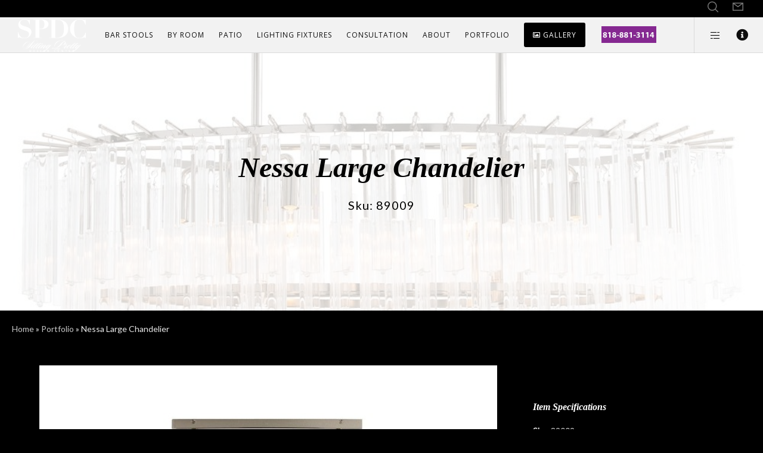

--- FILE ---
content_type: text/html; charset=UTF-8
request_url: https://d291d0bir3s248.cloudfront.net/portfolio/nessa-large-chandelier/
body_size: 34732
content:
<!doctype html>
<!--[if lt IE 10]>
<html class="ie9 no-js" lang="en-US" prefix="og: http://ogp.me/ns#">
<![endif]-->
<!--[if (gt IE 9)|!(IE)]><!-->

<html class="no-js" lang="en-US" prefix="og: http://ogp.me/ns#"> <!--<![endif]-->

	<head>
		<meta charset="UTF-8">
		<meta name="viewport" content="user-scalable=yes, width=device-width, initial-scale=1.0, maximum-scale=2.0" />
				<!-- allow pinned sites -->
		<link rel="pingback" href="https://d291d0bir3s248.cloudfront.net/xmlrpc.php">
				<meta name='robots' content='index, follow, max-image-preview:large, max-snippet:-1, max-video-preview:-1' />

	<!-- This site is optimized with the Yoast SEO plugin v22.6 - https://yoast.com/wordpress/plugins/seo/ -->
	<title>Nessa Large Chandelier - Sitting Pretty Design Center</title>
	<link rel="canonical" href="https://d291d0bir3s248.cloudfront.net/portfolio/nessa-large-chandelier/" />
	<meta property="og:locale" content="en_US" />
	<meta property="og:type" content="article" />
	<meta property="og:title" content="Nessa Large Chandelier - Sitting Pretty Design Center" />
	<meta property="og:url" content="https://d291d0bir3s248.cloudfront.net/portfolio/nessa-large-chandelier/" />
	<meta property="og:site_name" content="Sitting Pretty Design Center" />
	<meta property="og:image" content="https://www.sittingprettyinc.com/wp-content/uploads/2021/01/89009.jpeg" />
	<meta property="og:image:width" content="1000" />
	<meta property="og:image:height" content="1000" />
	<meta property="og:image:type" content="image/jpeg" />
	<meta name="twitter:card" content="summary_large_image" />
	<script type="application/ld+json" class="yoast-schema-graph">{"@context":"https://schema.org","@graph":[{"@type":"WebPage","@id":"https://d291d0bir3s248.cloudfront.net/portfolio/nessa-large-chandelier/","url":"https://d291d0bir3s248.cloudfront.net/portfolio/nessa-large-chandelier/","name":"Nessa Large Chandelier - Sitting Pretty Design Center","isPartOf":{"@id":"https://54.185.96.96/#website"},"primaryImageOfPage":{"@id":"https://d291d0bir3s248.cloudfront.net/portfolio/nessa-large-chandelier/#primaryimage"},"image":{"@id":"https://d291d0bir3s248.cloudfront.net/portfolio/nessa-large-chandelier/#primaryimage"},"thumbnailUrl":"https://www.sittingprettyinc.com/wp-content/uploads/2021/01/89009.jpeg","datePublished":"2021-01-12T04:07:38+00:00","dateModified":"2021-01-12T04:07:38+00:00","breadcrumb":{"@id":"https://d291d0bir3s248.cloudfront.net/portfolio/nessa-large-chandelier/#breadcrumb"},"inLanguage":"en-US","potentialAction":[{"@type":"ReadAction","target":["https://d291d0bir3s248.cloudfront.net/portfolio/nessa-large-chandelier/"]}]},{"@type":"ImageObject","inLanguage":"en-US","@id":"https://d291d0bir3s248.cloudfront.net/portfolio/nessa-large-chandelier/#primaryimage","url":"https://www.sittingprettyinc.com/wp-content/uploads/2021/01/89009.jpeg","contentUrl":"https://www.sittingprettyinc.com/wp-content/uploads/2021/01/89009.jpeg","width":1000,"height":1000},{"@type":"BreadcrumbList","@id":"https://d291d0bir3s248.cloudfront.net/portfolio/nessa-large-chandelier/#breadcrumb","itemListElement":[{"@type":"ListItem","position":1,"name":"Home","item":"https://54.185.96.96/"},{"@type":"ListItem","position":2,"name":"Portfolio","item":"https://54.185.96.96/portfolio/"},{"@type":"ListItem","position":3,"name":"Nessa Large Chandelier"}]},{"@type":"WebSite","@id":"https://54.185.96.96/#website","url":"https://54.185.96.96/","name":"Sitting Pretty Design Center","description":"Fine Dining and Living Curations","publisher":{"@id":"https://54.185.96.96/#organization"},"potentialAction":[{"@type":"SearchAction","target":{"@type":"EntryPoint","urlTemplate":"https://54.185.96.96/?s={search_term_string}"},"query-input":"required name=search_term_string"}],"inLanguage":"en-US"},{"@type":"Organization","@id":"https://54.185.96.96/#organization","name":"Sitting Pretty Design Center","url":"https://54.185.96.96/","logo":{"@type":"ImageObject","inLanguage":"en-US","@id":"https://54.185.96.96/#/schema/logo/image/","url":"https://sittingprettyinc.com/wp-content/uploads/2019/11/logo-preview-interior1900.jpg","contentUrl":"https://sittingprettyinc.com/wp-content/uploads/2019/11/logo-preview-interior1900.jpg","width":1900,"height":1378,"caption":"Sitting Pretty Design Center"},"image":{"@id":"https://54.185.96.96/#/schema/logo/image/"}}]}</script>
	<!-- / Yoast SEO plugin. -->


<link rel='dns-prefetch' href='//www.sittingprettyinc.com' />
<link rel='dns-prefetch' href='//fonts.googleapis.com' />
<link href='https://fonts.gstatic.com' crossorigin rel='preconnect' />
<link rel="alternate" type="application/rss+xml" title="Sitting Pretty Design Center &raquo; Feed" href="https://d291d0bir3s248.cloudfront.net/feed/" />
<link rel="alternate" type="application/rss+xml" title="Sitting Pretty Design Center &raquo; Comments Feed" href="https://d291d0bir3s248.cloudfront.net/comments/feed/" />
<link rel="alternate" type="text/calendar" title="Sitting Pretty Design Center &raquo; iCal Feed" href="https://d291d0bir3s248.cloudfront.net/events/?ical=1" />
<link rel="alternate" type="application/rss+xml" title="Sitting Pretty Design Center &raquo; Nessa Large Chandelier Comments Feed" href="https://d291d0bir3s248.cloudfront.net/portfolio/nessa-large-chandelier/feed/" />
<meta name="viewport" content="width=device-width, initial-scale=1, maximum-scale=1, user-scalable=no">
<meta name="application-name" content="Sitting Pretty Design Center">
<meta name="twitter:card" content="summary_large_image">
<meta name="twitter:title" content="Nessa Large Chandelier">
<meta name="twitter:url" content="https://d291d0bir3s248.cloudfront.net/portfolio/nessa-large-chandelier/">
<meta name="twitter:image" content="https://www.sittingprettyinc.com/wp-content/uploads/2021/01/89009.jpeg">
<meta property="og:locale" content="en_US">
<meta property="og:site_name" content="Sitting Pretty Design Center">
<meta property="og:type" content="article">
<meta property="og:title" content="Nessa Large Chandelier">
<meta property="og:url" content="https://d291d0bir3s248.cloudfront.net/portfolio/nessa-large-chandelier/">
<meta property="og:image" content="https://www.sittingprettyinc.com/wp-content/uploads/2021/01/89009.jpeg">
		<!-- This site uses the Google Analytics by MonsterInsights plugin v9.11.1 - Using Analytics tracking - https://www.monsterinsights.com/ -->
		<!-- Note: MonsterInsights is not currently configured on this site. The site owner needs to authenticate with Google Analytics in the MonsterInsights settings panel. -->
					<!-- No tracking code set -->
				<!-- / Google Analytics by MonsterInsights -->
		<style type="text/css">
img.wp-smiley,
img.emoji {
	display: inline !important;
	border: none !important;
	box-shadow: none !important;
	height: 1em !important;
	width: 1em !important;
	margin: 0 0.07em !important;
	vertical-align: -0.1em !important;
	background: none !important;
	padding: 0 !important;
}
</style>
	<link rel='stylesheet' id='wp-block-library-css' href='https://www.sittingprettyinc.com/wp-includes/css/dist/block-library/style.min.css?ver=a03b3e8504c321a2fe1dc6fb52f50118' type='text/css' media='all' />
<style id='safe-svg-svg-icon-style-inline-css' type='text/css'>
.safe-svg-cover{text-align:center}.safe-svg-cover .safe-svg-inside{display:inline-block;max-width:100%}.safe-svg-cover svg{height:100%;max-height:100%;max-width:100%;width:100%}

</style>
<style id='classic-theme-styles-inline-css' type='text/css'>
/*! This file is auto-generated */
.wp-block-button__link{color:#fff;background-color:#32373c;border-radius:9999px;box-shadow:none;text-decoration:none;padding:calc(.667em + 2px) calc(1.333em + 2px);font-size:1.125em}.wp-block-file__button{background:#32373c;color:#fff;text-decoration:none}
</style>
<style id='global-styles-inline-css' type='text/css'>
body{--wp--preset--color--black: #000000;--wp--preset--color--cyan-bluish-gray: #abb8c3;--wp--preset--color--white: #ffffff;--wp--preset--color--pale-pink: #f78da7;--wp--preset--color--vivid-red: #cf2e2e;--wp--preset--color--luminous-vivid-orange: #ff6900;--wp--preset--color--luminous-vivid-amber: #fcb900;--wp--preset--color--light-green-cyan: #7bdcb5;--wp--preset--color--vivid-green-cyan: #00d084;--wp--preset--color--pale-cyan-blue: #8ed1fc;--wp--preset--color--vivid-cyan-blue: #0693e3;--wp--preset--color--vivid-purple: #9b51e0;--wp--preset--color--primary-1: #0652FD;--wp--preset--color--primary-2: #60e2d7;--wp--preset--color--primary-3: #e01076;--wp--preset--color--primary-4: #736c56;--wp--preset--color--primary-5: #b59c51;--wp--preset--color--green: #6ECA09;--wp--preset--color--red: #D0021B;--wp--preset--color--orange: #FAB901;--wp--preset--color--aqua: #28d2dc;--wp--preset--color--blue: #15c7ff;--wp--preset--color--purple: #7639e2;--wp--preset--color--grey: #e2e2e2;--wp--preset--gradient--vivid-cyan-blue-to-vivid-purple: linear-gradient(135deg,rgba(6,147,227,1) 0%,rgb(155,81,224) 100%);--wp--preset--gradient--light-green-cyan-to-vivid-green-cyan: linear-gradient(135deg,rgb(122,220,180) 0%,rgb(0,208,130) 100%);--wp--preset--gradient--luminous-vivid-amber-to-luminous-vivid-orange: linear-gradient(135deg,rgba(252,185,0,1) 0%,rgba(255,105,0,1) 100%);--wp--preset--gradient--luminous-vivid-orange-to-vivid-red: linear-gradient(135deg,rgba(255,105,0,1) 0%,rgb(207,46,46) 100%);--wp--preset--gradient--very-light-gray-to-cyan-bluish-gray: linear-gradient(135deg,rgb(238,238,238) 0%,rgb(169,184,195) 100%);--wp--preset--gradient--cool-to-warm-spectrum: linear-gradient(135deg,rgb(74,234,220) 0%,rgb(151,120,209) 20%,rgb(207,42,186) 40%,rgb(238,44,130) 60%,rgb(251,105,98) 80%,rgb(254,248,76) 100%);--wp--preset--gradient--blush-light-purple: linear-gradient(135deg,rgb(255,206,236) 0%,rgb(152,150,240) 100%);--wp--preset--gradient--blush-bordeaux: linear-gradient(135deg,rgb(254,205,165) 0%,rgb(254,45,45) 50%,rgb(107,0,62) 100%);--wp--preset--gradient--luminous-dusk: linear-gradient(135deg,rgb(255,203,112) 0%,rgb(199,81,192) 50%,rgb(65,88,208) 100%);--wp--preset--gradient--pale-ocean: linear-gradient(135deg,rgb(255,245,203) 0%,rgb(182,227,212) 50%,rgb(51,167,181) 100%);--wp--preset--gradient--electric-grass: linear-gradient(135deg,rgb(202,248,128) 0%,rgb(113,206,126) 100%);--wp--preset--gradient--midnight: linear-gradient(135deg,rgb(2,3,129) 0%,rgb(40,116,252) 100%);--wp--preset--font-size--small: 13px;--wp--preset--font-size--medium: 20px;--wp--preset--font-size--large: 36px;--wp--preset--font-size--x-large: 42px;--wp--preset--spacing--20: 0.44rem;--wp--preset--spacing--30: 0.67rem;--wp--preset--spacing--40: 1rem;--wp--preset--spacing--50: 1.5rem;--wp--preset--spacing--60: 2.25rem;--wp--preset--spacing--70: 3.38rem;--wp--preset--spacing--80: 5.06rem;--wp--preset--shadow--natural: 6px 6px 9px rgba(0, 0, 0, 0.2);--wp--preset--shadow--deep: 12px 12px 50px rgba(0, 0, 0, 0.4);--wp--preset--shadow--sharp: 6px 6px 0px rgba(0, 0, 0, 0.2);--wp--preset--shadow--outlined: 6px 6px 0px -3px rgba(255, 255, 255, 1), 6px 6px rgba(0, 0, 0, 1);--wp--preset--shadow--crisp: 6px 6px 0px rgba(0, 0, 0, 1);}:where(.is-layout-flex){gap: 0.5em;}:where(.is-layout-grid){gap: 0.5em;}body .is-layout-flow > .alignleft{float: left;margin-inline-start: 0;margin-inline-end: 2em;}body .is-layout-flow > .alignright{float: right;margin-inline-start: 2em;margin-inline-end: 0;}body .is-layout-flow > .aligncenter{margin-left: auto !important;margin-right: auto !important;}body .is-layout-constrained > .alignleft{float: left;margin-inline-start: 0;margin-inline-end: 2em;}body .is-layout-constrained > .alignright{float: right;margin-inline-start: 2em;margin-inline-end: 0;}body .is-layout-constrained > .aligncenter{margin-left: auto !important;margin-right: auto !important;}body .is-layout-constrained > :where(:not(.alignleft):not(.alignright):not(.alignfull)){max-width: var(--wp--style--global--content-size);margin-left: auto !important;margin-right: auto !important;}body .is-layout-constrained > .alignwide{max-width: var(--wp--style--global--wide-size);}body .is-layout-flex{display: flex;}body .is-layout-flex{flex-wrap: wrap;align-items: center;}body .is-layout-flex > *{margin: 0;}body .is-layout-grid{display: grid;}body .is-layout-grid > *{margin: 0;}:where(.wp-block-columns.is-layout-flex){gap: 2em;}:where(.wp-block-columns.is-layout-grid){gap: 2em;}:where(.wp-block-post-template.is-layout-flex){gap: 1.25em;}:where(.wp-block-post-template.is-layout-grid){gap: 1.25em;}.has-black-color{color: var(--wp--preset--color--black) !important;}.has-cyan-bluish-gray-color{color: var(--wp--preset--color--cyan-bluish-gray) !important;}.has-white-color{color: var(--wp--preset--color--white) !important;}.has-pale-pink-color{color: var(--wp--preset--color--pale-pink) !important;}.has-vivid-red-color{color: var(--wp--preset--color--vivid-red) !important;}.has-luminous-vivid-orange-color{color: var(--wp--preset--color--luminous-vivid-orange) !important;}.has-luminous-vivid-amber-color{color: var(--wp--preset--color--luminous-vivid-amber) !important;}.has-light-green-cyan-color{color: var(--wp--preset--color--light-green-cyan) !important;}.has-vivid-green-cyan-color{color: var(--wp--preset--color--vivid-green-cyan) !important;}.has-pale-cyan-blue-color{color: var(--wp--preset--color--pale-cyan-blue) !important;}.has-vivid-cyan-blue-color{color: var(--wp--preset--color--vivid-cyan-blue) !important;}.has-vivid-purple-color{color: var(--wp--preset--color--vivid-purple) !important;}.has-black-background-color{background-color: var(--wp--preset--color--black) !important;}.has-cyan-bluish-gray-background-color{background-color: var(--wp--preset--color--cyan-bluish-gray) !important;}.has-white-background-color{background-color: var(--wp--preset--color--white) !important;}.has-pale-pink-background-color{background-color: var(--wp--preset--color--pale-pink) !important;}.has-vivid-red-background-color{background-color: var(--wp--preset--color--vivid-red) !important;}.has-luminous-vivid-orange-background-color{background-color: var(--wp--preset--color--luminous-vivid-orange) !important;}.has-luminous-vivid-amber-background-color{background-color: var(--wp--preset--color--luminous-vivid-amber) !important;}.has-light-green-cyan-background-color{background-color: var(--wp--preset--color--light-green-cyan) !important;}.has-vivid-green-cyan-background-color{background-color: var(--wp--preset--color--vivid-green-cyan) !important;}.has-pale-cyan-blue-background-color{background-color: var(--wp--preset--color--pale-cyan-blue) !important;}.has-vivid-cyan-blue-background-color{background-color: var(--wp--preset--color--vivid-cyan-blue) !important;}.has-vivid-purple-background-color{background-color: var(--wp--preset--color--vivid-purple) !important;}.has-black-border-color{border-color: var(--wp--preset--color--black) !important;}.has-cyan-bluish-gray-border-color{border-color: var(--wp--preset--color--cyan-bluish-gray) !important;}.has-white-border-color{border-color: var(--wp--preset--color--white) !important;}.has-pale-pink-border-color{border-color: var(--wp--preset--color--pale-pink) !important;}.has-vivid-red-border-color{border-color: var(--wp--preset--color--vivid-red) !important;}.has-luminous-vivid-orange-border-color{border-color: var(--wp--preset--color--luminous-vivid-orange) !important;}.has-luminous-vivid-amber-border-color{border-color: var(--wp--preset--color--luminous-vivid-amber) !important;}.has-light-green-cyan-border-color{border-color: var(--wp--preset--color--light-green-cyan) !important;}.has-vivid-green-cyan-border-color{border-color: var(--wp--preset--color--vivid-green-cyan) !important;}.has-pale-cyan-blue-border-color{border-color: var(--wp--preset--color--pale-cyan-blue) !important;}.has-vivid-cyan-blue-border-color{border-color: var(--wp--preset--color--vivid-cyan-blue) !important;}.has-vivid-purple-border-color{border-color: var(--wp--preset--color--vivid-purple) !important;}.has-vivid-cyan-blue-to-vivid-purple-gradient-background{background: var(--wp--preset--gradient--vivid-cyan-blue-to-vivid-purple) !important;}.has-light-green-cyan-to-vivid-green-cyan-gradient-background{background: var(--wp--preset--gradient--light-green-cyan-to-vivid-green-cyan) !important;}.has-luminous-vivid-amber-to-luminous-vivid-orange-gradient-background{background: var(--wp--preset--gradient--luminous-vivid-amber-to-luminous-vivid-orange) !important;}.has-luminous-vivid-orange-to-vivid-red-gradient-background{background: var(--wp--preset--gradient--luminous-vivid-orange-to-vivid-red) !important;}.has-very-light-gray-to-cyan-bluish-gray-gradient-background{background: var(--wp--preset--gradient--very-light-gray-to-cyan-bluish-gray) !important;}.has-cool-to-warm-spectrum-gradient-background{background: var(--wp--preset--gradient--cool-to-warm-spectrum) !important;}.has-blush-light-purple-gradient-background{background: var(--wp--preset--gradient--blush-light-purple) !important;}.has-blush-bordeaux-gradient-background{background: var(--wp--preset--gradient--blush-bordeaux) !important;}.has-luminous-dusk-gradient-background{background: var(--wp--preset--gradient--luminous-dusk) !important;}.has-pale-ocean-gradient-background{background: var(--wp--preset--gradient--pale-ocean) !important;}.has-electric-grass-gradient-background{background: var(--wp--preset--gradient--electric-grass) !important;}.has-midnight-gradient-background{background: var(--wp--preset--gradient--midnight) !important;}.has-small-font-size{font-size: var(--wp--preset--font-size--small) !important;}.has-medium-font-size{font-size: var(--wp--preset--font-size--medium) !important;}.has-large-font-size{font-size: var(--wp--preset--font-size--large) !important;}.has-x-large-font-size{font-size: var(--wp--preset--font-size--x-large) !important;}
.wp-block-navigation a:where(:not(.wp-element-button)){color: inherit;}
:where(.wp-block-post-template.is-layout-flex){gap: 1.25em;}:where(.wp-block-post-template.is-layout-grid){gap: 1.25em;}
:where(.wp-block-columns.is-layout-flex){gap: 2em;}:where(.wp-block-columns.is-layout-grid){gap: 2em;}
.wp-block-pullquote{font-size: 1.5em;line-height: 1.6;}
</style>
<link rel='stylesheet' id='amazonpolly-css' href='https://www.sittingprettyinc.com/wp-content/plugins/amazon-polly/public/css/amazonpolly-public.css?ver=1.0.0' type='text/css' media='all' />
<link rel='stylesheet' id='contact-form-7-css' href='https://www.sittingprettyinc.com/wp-content/plugins/contact-form-7/includes/css/styles.css?ver=5.9.8' type='text/css' media='all' />
<link rel='stylesheet' id='nd_options_style-css' href='https://www.sittingprettyinc.com/wp-content/plugins/nd-shortcodes/css/style.css?ver=a03b3e8504c321a2fe1dc6fb52f50118' type='text/css' media='all' />
<link rel='stylesheet' id='font-awesome-css' href='https://www.sittingprettyinc.com/wp-content/themes/movedo/css/all.min.css?ver=5.15.3' type='text/css' media='all' />
<link rel='stylesheet' id='font-awesome-v4-shims-css' href='https://www.sittingprettyinc.com/wp-content/themes/movedo/css/v4-shims.min.css?ver=5.15.3' type='text/css' media='all' />
<link rel='stylesheet' id='movedo-grve-theme-style-css' href='https://www.sittingprettyinc.com/wp-content/themes/movedo/css/theme-style.css?ver=3.5.9' type='text/css' media='all' />
<link rel='stylesheet' id='movedo-grve-elements-css' href='https://www.sittingprettyinc.com/wp-content/themes/movedo/css/elements.css?ver=3.5.9' type='text/css' media='all' />
<link rel='stylesheet' id='movedo-grve-custom-style-css' href='https://www.sittingprettyinc.com/wp-content/themes/movedo/css/responsive.css?ver=3.5.9' type='text/css' media='all' />
<style id='movedo-grve-custom-style-inline-css' type='text/css'>
.vc_custom_1575057700465{background: #736c56 url(https://sittingprettyinc.com/wp-content/uploads/2016/06/white-carrera-marble.jpg?id=19684) !important;background-position: center !important;background-repeat: no-repeat !important;background-size: cover !important;}.vc_custom_1474289319001{padding-right: 31% !important;padding-left: 31% !important;}
 body { font-size: 14px; font-family: Lato; font-weight: 400; line-height: 24px; letter-spacing: 0px; } #grve-header .grve-logo.grve-logo-text a { font-family: Georgia, serif; font-weight: 700; font-style: normal; font-size: 36px; text-transform: none; letter-spacing: 0px; } .grve-main-menu .grve-wrapper > ul > li > a, .grve-main-menu .grve-wrapper > ul > li .grve-toggle-menu-item-wrapper a, .grve-main-menu .grve-wrapper > ul > li.megamenu > ul > li > a, .grve-toggle-hiddenarea .grve-label, .grve-main-menu .grve-wrapper > ul > li ul li.grve-goback a { font-family: "Open Sans"; font-weight: 400; font-style: normal; font-size: 12px; text-transform: uppercase; letter-spacing: 1px; } .grve-slide-menu .grve-main-menu .grve-wrapper ul li.megamenu ul li:not(.grve-goback) > a, .grve-main-menu .grve-wrapper > ul > li ul li a { font-family: "Open Sans"; font-weight: 400; font-style: normal; font-size: 12px; text-transform: none; letter-spacing: 0px; } .grve-main-menu .grve-menu-description { font-family: "Open Sans"; font-weight: 400; font-style: normal; font-size: 11px; text-transform: none; letter-spacing: 0px; } #grve-hidden-menu .grve-hiddenarea-content .grve-menu > li > a, #grve-hidden-menu .grve-hiddenarea-content .grve-menu > li > .grve-toggle-menu-item-wrapper a, #grve-responsive-anchor .grve-hiddenarea-content .grve-menu > li > a, #grve-hidden-menu ul.grve-menu > li.megamenu > ul > li > a, #grve-hidden-menu ul.grve-menu > li ul li.grve-goback a { font-family: "Open Sans"; font-weight: 400; font-style: normal; font-size: 12px; text-transform: uppercase; } #grve-hidden-menu.grve-slide-menu ul li.megamenu ul li:not(.grve-goback) > a, #grve-hidden-menu.grve-slide-menu ul li ul li:not(.grve-goback) > a, #grve-hidden-menu.grve-toggle-menu ul li.megamenu ul li > a, #grve-hidden-menu.grve-toggle-menu ul li ul li > a, #grve-responsive-anchor ul li ul li > a { font-family: "Open Sans"; font-weight: 400; font-style: normal; font-size: 12px; text-transform: none; letter-spacing: 0px; } #grve-hidden-menu .grve-menu-description { font-family: "Open Sans"; font-weight: 400; font-style: normal; font-size: 11px; text-transform: none; letter-spacing: 0px; } h1, .grve-h1, #grve-theme-wrapper .grve-modal .grve-search input[type='text'], .grve-dropcap span, p.grve-dropcap:first-letter { font-family: Georgia, serif; font-weight: 400; font-style: italic; text-transform: none; font-size: 30px; line-height: 36px; letter-spacing: -1.5px; } h2, .grve-h2 { font-family: Georgia, serif; font-weight: 600; font-style: italic; text-transform: none; font-size: 24px; line-height: 30px; letter-spacing: 0px; } h3, .grve-h3 { font-family: Georgia, serif; font-weight: 600; font-style: italic; text-transform: none; font-size: 20px; line-height: 28px; letter-spacing: 0px; } h4, .grve-h4 { font-family: Georgia, serif; font-weight: 600; font-style: italic; text-transform: none; font-size: 18px; line-height: 24px; letter-spacing: 0px; } h5, .grve-h5 { font-family: Georgia, serif; font-weight: 600; font-style: italic; text-transform: none; font-size: 16px; line-height: 20px; letter-spacing: 0px; } h6, .grve-h6, .vc_tta.vc_general .vc_tta-panel-title, #grve-main-content .vc_tta.vc_general .vc_tta-tab > a { font-family: Georgia, serif; font-weight: 600; font-style: italic; text-transform: none; font-size: 14px; line-height: 18px; letter-spacing: 0px; } #grve-page-title .grve-title, #grve-blog-title .grve-title, #grve-search-page-title .grve-title { font-family: Georgia, serif; font-weight: 700; font-style: italic; font-size: 48px; text-transform: none; line-height: 60px; letter-spacing: -1.3px; } #grve-page-title .grve-description, #grve-blog-title .grve-description, #grve-blog-title .grve-description p, #grve-search-page-title .grve-description { font-family: Lato; font-weight: 400; font-style: normal; font-size: 20px; text-transform: none; line-height: 30px; letter-spacing: 0px; } #grve-post-title .grve-title-categories { font-family: Georgia, serif; font-weight: 700; font-style: italic; font-size: 11px; text-transform: uppercase; line-height: 14px; letter-spacing: 2px; } #grve-post-title .grve-post-meta, #grve-post-title .grve-post-meta li { font-family: Georgia, serif; font-weight: 600; font-style: italic; font-size: 11px; text-transform: uppercase; line-height: 11px; letter-spacing: 0px; } .grve-single-simple-title { font-family: Georgia, serif; font-weight: 600; font-style: italic; font-size: 36px; text-transform: none; line-height: 48px; letter-spacing: 0px; } #grve-post-title .grve-title { font-family: Georgia, serif; font-weight: 700; font-style: italic; font-size: 48px; text-transform: none; line-height: 60px; letter-spacing: -1.3px; } #grve-post-title .grve-description { font-family: Lato; font-weight: 400; font-style: normal; font-size: 20px; text-transform: none; line-height: 30px; letter-spacing: 1px; } #grve-portfolio-title .grve-title { font-family: Georgia, serif; font-weight: 700; font-style: italic; font-size: 48px; text-transform: none; line-height: 60px; letter-spacing: 0px; } #grve-portfolio-title .grve-description { font-family: Lato; font-weight: 400; font-style: normal; font-size: 20px; text-transform: none; line-height: 30px; letter-spacing: 1px; } #grve-forum-title .grve-title { font-family: Poppins; font-weight: 700; font-style: normal; font-size: 48px; text-transform: none; line-height: 60px; letter-spacing: 0px; } .grve-product-area .product_title { font-family: Poppins; font-weight: 700; font-style: normal; font-size: 48px; text-transform: none; line-height: 60px; letter-spacing: 0px; } #grve-entry-summary .grve-short-description p { font-family: "Hind Siliguri"; font-weight: 400; font-style: normal; font-size: 16px; text-transform: none; line-height: 28px; letter-spacing: 0px; } #grve-product-title .grve-title, #grve-product-tax-title .grve-title, .woocommerce-page #grve-page-title .grve-title { font-family: Poppins; font-weight: 700; font-style: normal; font-size: 60px; text-transform: none; line-height: 72px; letter-spacing: 0px; } #grve-product-title .grve-description, #grve-product-tax-title .grve-description, #grve-product-tax-title .grve-description p, .woocommerce-page #grve-page-title .grve-description { font-family: "Hind Siliguri"; font-weight: 400; font-style: normal; font-size: 20px; text-transform: none; line-height: 30px; letter-spacing: 0px; } .grve-event-simple-title { font-family: Poppins; font-weight: 700; font-style: normal; font-size: 48px; text-transform: none; line-height: 60px; letter-spacing: 0px; } #grve-event-title .grve-title, #grve-event-tax-title .grve-title { font-family: Poppins; font-weight: 700; font-style: normal; font-size: 60px; text-transform: none; line-height: 72px; letter-spacing: 0px; } #grve-event-title .grve-description, #grve-event-tax-title .grve-description, #grve-event-tax-title .grve-description p { font-family: "Hind Siliguri"; font-weight: 400; font-style: normal; font-size: 20px; text-transform: none; line-height: 30px; letter-spacing: 0px; } #grve-feature-section .grve-subheading { font-family: Poppins; font-weight: 400; font-style: normal; font-size: 16px; text-transform: none; line-height: 30px; letter-spacing: 0px; } #grve-feature-section .grve-title { font-family: Poppins; font-weight: 700; font-style: normal; font-size: 48px; text-transform: none; line-height: 53px; letter-spacing: -1.3px; } #grve-feature-section .grve-description { font-family: "Hind Siliguri"; font-weight: 400; font-style: normal; font-size: 20px; text-transform: none; line-height: 30px; letter-spacing: 1px; } #grve-feature-section.grve-fullscreen .grve-subheading { font-family: Poppins; font-weight: 400; font-style: normal; font-size: 16px; text-transform: none; line-height: 30px; letter-spacing: 0px; } #grve-feature-section.grve-fullscreen .grve-title { font-family: Poppins; font-weight: 700; font-style: normal; font-size: 90px; text-transform: none; line-height: 100px; letter-spacing: -2px; } #grve-feature-section.grve-fullscreen .grve-description { font-family: "Hind Siliguri"; font-weight: 400; font-style: normal; font-size: 24px; text-transform: none; line-height: 30px; letter-spacing: 0px; } .grve-leader-text, .grve-leader-text p, p.grve-leader-text { font-family: "Hind Siliguri"; font-weight: 300; font-style: normal; font-size: 18px; text-transform: none; line-height: 30px; letter-spacing: 0px; } .grve-subtitle, .grve-subtitle p, .grve-subtitle-text { font-family: "Hind Siliguri"; font-weight: 400; font-style: normal; font-size: 12px; text-transform: none; line-height: 16px; letter-spacing: 0px; } .grve-small-text, span.wpcf7-not-valid-tip, div.wpcf7-mail-sent-ok, div.wpcf7-validation-errors, .grve-post-meta-wrapper .grve-categories li { font-family: "Hind Siliguri"; font-weight: 400; font-style: normal; font-size: 11px; text-transform: uppercase; letter-spacing: 0.5px; } .grve-quote-text, blockquote p, blockquote cite { font-family: Georgia, serif; font-weight: 400; font-style: italic; font-size: 24px; line-height: 40px; text-transform: none; letter-spacing: 0px; } .grve-link-text, .grve-btn, input[type='submit'], input[type='reset'], input[type='button'], button:not(.mfp-arrow):not(.grve-search-btn), #cancel-comment-reply-link, .grve-anchor-menu .grve-anchor-wrapper .grve-container > ul > li > a, .grve-anchor-menu .grve-anchor-wrapper .grve-container ul.sub-menu li a, #reply-title { font-family: Poppins !important; font-weight: 600 !important; font-style: normal; font-size: 11px !important; text-transform: uppercase; letter-spacing: 0px; } .grve-btn.grve-btn-extrasmall, .widget.woocommerce button[type='submit'] { font-size: 8px !important; } .grve-btn.grve-btn-small { font-size: 9px !important; } .grve-btn.grve-btn-large { font-size: 13px !important; } .grve-btn.grve-btn-extralarge { font-size: 15px !important; } .grve-widget-title { font-family: Poppins; font-weight: 600; font-style: normal; font-size: 12px; text-transform: uppercase; line-height: 24px; letter-spacing: 0px; } .widget, .widgets, .widget p { font-family: "Hind Siliguri"; font-weight: 400; font-style: normal; font-size: 14px; text-transform: none; line-height: 24px; letter-spacing: 0px; } .single-post #grve-single-content, .single-product #tab-description, .single-tribe_events #grve-single-content { font-size: 18px; font-family: Lato; font-weight: 400; line-height: 30px; letter-spacing: 0px; } .grve-custom-font-1, #grve-feature-section .grve-subheading.grve-custom-font-1, #grve-feature-section.grve-fullscreen .grve-subheading.grve-custom-font-1, #grve-feature-section .grve-title.grve-custom-font-1, #grve-feature-section.grve-fullscreen .grve-title.grve-custom-font-1, #grve-feature-section .grve-description.grve-custom-font-1, #grve-feature-section.grve-fullscreen .grve-description.grve-custom-font-1 { font-family: "Playfair Display"; font-weight: 400; font-style: normal; text-transform: none; letter-spacing: 0px; } .grve-custom-font-2, #grve-feature-section .grve-subheading.grve-custom-font-2, #grve-feature-section.grve-fullscreen .grve-subheading.grve-custom-font-2, #grve-feature-section .grve-title.grve-custom-font-2, #grve-feature-section.grve-fullscreen .grve-title.grve-custom-font-2, #grve-feature-section .grve-description.grve-custom-font-2, #grve-feature-section.grve-fullscreen .grve-description.grve-custom-font-2 { font-family: Dosis; font-weight: 400; font-style: normal; text-transform: none; letter-spacing: 0px; } .grve-custom-font-3, #grve-feature-section .grve-subheading.grve-custom-font-3, #grve-feature-section.grve-fullscreen .grve-subheading.grve-custom-font-3, #grve-feature-section .grve-title.grve-custom-font-3, #grve-feature-section.grve-fullscreen .grve-title.grve-custom-font-3, #grve-feature-section .grve-description.grve-custom-font-3, #grve-feature-section.grve-fullscreen .grve-description.grve-custom-font-3 { font-family: Roboto; font-weight: 100; font-style: normal; text-transform: none; letter-spacing: 0px; } .grve-custom-font-4, #grve-feature-section .grve-subheading.grve-custom-font-4, #grve-feature-section.grve-fullscreen .grve-subheading.grve-custom-font-4, #grve-feature-section .grve-title.grve-custom-font-4, #grve-feature-section.grve-fullscreen .grve-title.grve-custom-font-4, #grve-feature-section .grve-description.grve-custom-font-4, #grve-feature-section.grve-fullscreen .grve-description.grve-custom-font-4 { font-family: Georgia, serif; font-weight: 700; font-style: italic; text-transform: none; letter-spacing: 0px; } .grve-blog-leader .grve-post-list .grve-post-content p { max-height: 48px; } @media only screen and (min-width: 1201px) and (max-width: 1440px) { } @media only screen and (min-width: 960px) and (max-width: 1200px) { h1,.grve-h1,#grve-theme-wrapper .grve-modal .grve-search input[type="text"],.grve-dropcap span,p.grve-dropcap:first-letter { font-size: 27px; line-height: 1.2em; } .grve-h1.grve-heading-120:not(.grve-tablet-reset-increase-heading ) { font-size: 23px; } .grve-h1.grve-heading-140:not(.grve-tablet-reset-increase-heading ) { font-size: 23px; } .grve-h1.grve-heading-160:not(.grve-tablet-reset-increase-heading ) { font-size: 23px; } .grve-h1.grve-heading-180:not(.grve-tablet-reset-increase-heading ) { font-size: 23px; } .grve-h1.grve-heading-200:not(.grve-tablet-reset-increase-heading ) { font-size: 19px; } .grve-h1.grve-heading-250:not(.grve-tablet-reset-increase-heading ) { font-size: 16px; } .grve-h1.grve-heading-300:not(.grve-tablet-reset-increase-heading ) { font-size: 16px; } h2,.grve-h2 { font-size: 22px; line-height: 1.25em; } .grve-h2.grve-heading-120:not(.grve-tablet-reset-increase-heading ) { font-size: 19px; } .grve-h2.grve-heading-140:not(.grve-tablet-reset-increase-heading ) { font-size: 19px; } .grve-h2.grve-heading-160:not(.grve-tablet-reset-increase-heading ) { font-size: 19px; } .grve-h2.grve-heading-180:not(.grve-tablet-reset-increase-heading ) { font-size: 19px; } .grve-h2.grve-heading-200:not(.grve-tablet-reset-increase-heading ) { font-size: 15px; } .grve-h2.grve-heading-250:not(.grve-tablet-reset-increase-heading ) { font-size: 13px; } .grve-h2.grve-heading-300:not(.grve-tablet-reset-increase-heading ) { font-size: 13px; } h3,.grve-h3 { font-size: 18px; line-height: 1.4em; } .grve-h3.grve-heading-120:not(.grve-tablet-reset-increase-heading ) { font-size: 16px; } .grve-h3.grve-heading-140:not(.grve-tablet-reset-increase-heading ) { font-size: 16px; } .grve-h3.grve-heading-160:not(.grve-tablet-reset-increase-heading ) { font-size: 16px; } .grve-h3.grve-heading-180:not(.grve-tablet-reset-increase-heading ) { font-size: 16px; } .grve-h3.grve-heading-200:not(.grve-tablet-reset-increase-heading ) { font-size: 13px; } .grve-h3.grve-heading-250:not(.grve-tablet-reset-increase-heading ) { font-size: 11px; } .grve-h3.grve-heading-300:not(.grve-tablet-reset-increase-heading ) { font-size: 11px; } .grve-h4.grve-heading-120:not(.grve-tablet-reset-increase-heading ) { font-size: 14px; } .grve-h4.grve-heading-140:not(.grve-tablet-reset-increase-heading ) { font-size: 14px; } .grve-h4.grve-heading-160:not(.grve-tablet-reset-increase-heading ) { font-size: 14px; } .grve-h4.grve-heading-180:not(.grve-tablet-reset-increase-heading ) { font-size: 14px; } .grve-h4.grve-heading-200:not(.grve-tablet-reset-increase-heading ) { font-size: 12px; } .grve-h4.grve-heading-250:not(.grve-tablet-reset-increase-heading ) { font-size: 10px; } .grve-h4.grve-heading-300:not(.grve-tablet-reset-increase-heading ) { font-size: 10px; } .grve-h5.grve-heading-140:not(.grve-tablet-reset-increase-heading ) { font-size: 13px; } .grve-h5.grve-heading-160:not(.grve-tablet-reset-increase-heading ) { font-size: 13px; } .grve-h5.grve-heading-180:not(.grve-tablet-reset-increase-heading ) { font-size: 13px; } .grve-h5.grve-heading-200:not(.grve-tablet-reset-increase-heading ) { font-size: 10px; } .grve-h5.grve-heading-250:not(.grve-tablet-reset-increase-heading ) { font-size: 8px; } .grve-h5.grve-heading-300:not(.grve-tablet-reset-increase-heading ) { font-size: 8px; } .grve-h6.grve-heading-160:not(.grve-tablet-reset-increase-heading ) { font-size: 11px; } .grve-h6.grve-heading-180:not(.grve-tablet-reset-increase-heading ) { font-size: 11px; } .grve-h6.grve-heading-200:not(.grve-tablet-reset-increase-heading ) { font-size: 9px; } .grve-h6.grve-heading-250:not(.grve-tablet-reset-increase-heading ) { font-size: 7px; } .grve-h6.grve-heading-300:not(.grve-tablet-reset-increase-heading ) { font-size: 7px; } #grve-page-title .grve-title,#grve-blog-title .grve-title,#grve-search-page-title .grve-title { font-size: 41px; line-height: 1.25em; } #grve-post-title .grve-title { font-size: 41px; line-height: 1.25em; } .grve-single-simple-title { font-size: 31px; line-height: 1.33em; } #grve-portfolio-title .grve-title { font-size: 41px; line-height: 1.25em; } #grve-forum-title .grve-title { font-size: 41px; line-height: 1.25em; } .grve-product-area .product_title { font-size: 41px; line-height: 1.25em; } #grve-product-title .grve-title,#grve-product-tax-title .grve-title,.woocommerce-page #grve-page-title .grve-title { font-size: 51px; line-height: 1.2em; } .grve-event-simple-title { font-size: 41px; line-height: 1.25em; } #grve-event-title .grve-title,#grve-event-tax-title .grve-title { font-size: 51px; line-height: 1.2em; } #grve-feature-section .grve-title { font-size: 41px; line-height: 1.1em; } #grve-feature-section.grve-fullscreen .grve-title { font-size: 77px; line-height: 1.11em; } #grve-feature-section.grve-fullscreen .grve-description { font-size: 20px; line-height: 1.25em; } #grve-page-title .grve-description,#grve-blog-title .grve-description,#grve-blog-title .grve-description p,#grve-search-page-title .grve-description { font-size: 18px; line-height: 1.5em; } #grve-post-title .grve-description { font-size: 18px; line-height: 1.5em; } #grve-entry-summary .grve-short-description p { font-size: 14px; line-height: 1.75em; } #grve-product-title .grve-description,#grve-product-tax-title .grve-description,#grve-product-tax-title .grve-description p,.woocommerce-page #grve-page-title .grve-description { font-size: 18px; line-height: 1.5em; } #grve-event-title .grve-description,#grve-event-tax-title .grve-description,#grve-event-tax-title .grve-description p { font-size: 18px; line-height: 1.5em; } #grve-feature-section .grve-subheading { font-size: 14px; line-height: 1.88em; } #grve-feature-section.grve-fullscreen .grve-subheading { font-size: 14px; line-height: 1.88em; } #grve-feature-section .grve-description { font-size: 18px; line-height: 1.5em; } .grve-leader-text,.grve-leader-text p,p.grve-leader-text { font-size: 16px; line-height: 1.67em; } .grve-quote-text,blockquote p { font-size: 22px; line-height: 1.67em; } } @media only screen and (min-width: 768px) and (max-width: 959px) { h1,.grve-h1,#grve-theme-wrapper .grve-modal .grve-search input[type="text"],.grve-dropcap span,p.grve-dropcap:first-letter { font-size: 24px; line-height: 1.2em; } .grve-h1.grve-heading-120:not(.grve-tablet-sm-reset-increase-heading ) { font-size: 21px; } .grve-h1.grve-heading-140:not(.grve-tablet-sm-reset-increase-heading ) { font-size: 21px; } .grve-h1.grve-heading-160:not(.grve-tablet-sm-reset-increase-heading ) { font-size: 21px; } .grve-h1.grve-heading-180:not(.grve-tablet-sm-reset-increase-heading ) { font-size: 21px; } .grve-h1.grve-heading-200:not(.grve-tablet-sm-reset-increase-heading ) { font-size: 17px; } .grve-h1.grve-heading-250:not(.grve-tablet-sm-reset-increase-heading ) { font-size: 14px; } .grve-h1.grve-heading-300:not(.grve-tablet-sm-reset-increase-heading ) { font-size: 14px; } h2,.grve-h2 { font-size: 19px; line-height: 1.25em; } .grve-h2.grve-heading-120:not(.grve-tablet-sm-reset-increase-heading ) { font-size: 17px; } .grve-h2.grve-heading-140:not(.grve-tablet-sm-reset-increase-heading ) { font-size: 17px; } .grve-h2.grve-heading-160:not(.grve-tablet-sm-reset-increase-heading ) { font-size: 17px; } .grve-h2.grve-heading-180:not(.grve-tablet-sm-reset-increase-heading ) { font-size: 17px; } .grve-h2.grve-heading-200:not(.grve-tablet-sm-reset-increase-heading ) { font-size: 14px; } .grve-h2.grve-heading-250:not(.grve-tablet-sm-reset-increase-heading ) { font-size: 11px; } .grve-h2.grve-heading-300:not(.grve-tablet-sm-reset-increase-heading ) { font-size: 11px; } h3,.grve-h3 { font-size: 16px; line-height: 1.4em; } .grve-h3.grve-heading-120:not(.grve-tablet-sm-reset-increase-heading ) { font-size: 14px; } .grve-h3.grve-heading-140:not(.grve-tablet-sm-reset-increase-heading ) { font-size: 14px; } .grve-h3.grve-heading-160:not(.grve-tablet-sm-reset-increase-heading ) { font-size: 14px; } .grve-h3.grve-heading-180:not(.grve-tablet-sm-reset-increase-heading ) { font-size: 14px; } .grve-h3.grve-heading-200:not(.grve-tablet-sm-reset-increase-heading ) { font-size: 11px; } .grve-h3.grve-heading-250:not(.grve-tablet-sm-reset-increase-heading ) { font-size: 9px; } .grve-h3.grve-heading-300:not(.grve-tablet-sm-reset-increase-heading ) { font-size: 9px; } .grve-h4.grve-heading-120:not(.grve-tablet-sm-reset-increase-heading ) { font-size: 13px; } .grve-h4.grve-heading-140:not(.grve-tablet-sm-reset-increase-heading ) { font-size: 13px; } .grve-h4.grve-heading-160:not(.grve-tablet-sm-reset-increase-heading ) { font-size: 13px; } .grve-h4.grve-heading-180:not(.grve-tablet-sm-reset-increase-heading ) { font-size: 13px; } .grve-h4.grve-heading-200:not(.grve-tablet-sm-reset-increase-heading ) { font-size: 10px; } .grve-h4.grve-heading-250:not(.grve-tablet-sm-reset-increase-heading ) { font-size: 8px; } .grve-h4.grve-heading-300:not(.grve-tablet-sm-reset-increase-heading ) { font-size: 8px; } .grve-h5.grve-heading-140:not(.grve-tablet-sm-reset-increase-heading ) { font-size: 11px; } .grve-h5.grve-heading-160:not(.grve-tablet-sm-reset-increase-heading ) { font-size: 11px; } .grve-h5.grve-heading-180:not(.grve-tablet-sm-reset-increase-heading ) { font-size: 11px; } .grve-h5.grve-heading-200:not(.grve-tablet-sm-reset-increase-heading ) { font-size: 9px; } .grve-h5.grve-heading-250:not(.grve-tablet-sm-reset-increase-heading ) { font-size: 8px; } .grve-h5.grve-heading-300:not(.grve-tablet-sm-reset-increase-heading ) { font-size: 8px; } .grve-h6.grve-heading-160:not(.grve-tablet-sm-reset-increase-heading ) { font-size: 10px; } .grve-h6.grve-heading-180:not(.grve-tablet-sm-reset-increase-heading ) { font-size: 10px; } .grve-h6.grve-heading-200:not(.grve-tablet-sm-reset-increase-heading ) { font-size: 8px; } .grve-h6.grve-heading-250:not(.grve-tablet-sm-reset-increase-heading ) { font-size: 7px; } .grve-h6.grve-heading-300:not(.grve-tablet-sm-reset-increase-heading ) { font-size: 7px; } #grve-page-title .grve-title,#grve-blog-title .grve-title,#grve-search-page-title .grve-title { font-size: 38px; line-height: 1.25em; } #grve-post-title .grve-title { font-size: 38px; line-height: 1.25em; } .grve-single-simple-title { font-size: 29px; line-height: 1.33em; } #grve-portfolio-title .grve-title { font-size: 38px; line-height: 1.25em; } #grve-forum-title .grve-title { font-size: 38px; line-height: 1.25em; } .grve-product-area .product_title { font-size: 38px; line-height: 1.25em; } #grve-product-title .grve-title,#grve-product-tax-title .grve-title,.woocommerce-page #grve-page-title .grve-title { font-size: 48px; line-height: 1.2em; } .grve-event-simple-title { font-size: 38px; line-height: 1.25em; } #grve-event-title .grve-title,#grve-event-tax-title .grve-title { font-size: 48px; line-height: 1.2em; } #grve-feature-section .grve-title { font-size: 38px; line-height: 1.1em; } #grve-feature-section.grve-fullscreen .grve-title { font-size: 72px; line-height: 1.11em; } #grve-feature-section.grve-fullscreen .grve-description { font-size: 19px; line-height: 1.25em; } #grve-page-title .grve-description,#grve-blog-title .grve-description,#grve-blog-title .grve-description p,#grve-search-page-title .grve-description { font-size: 16px; line-height: 1.5em; } #grve-post-title .grve-description { font-size: 16px; line-height: 1.5em; } #grve-entry-summary .grve-short-description p { font-size: 13px; line-height: 1.75em; } #grve-product-title .grve-description,#grve-product-tax-title .grve-description,#grve-product-tax-title .grve-description p,.woocommerce-page #grve-page-title .grve-description { font-size: 16px; line-height: 1.5em; } #grve-event-title .grve-description,#grve-event-tax-title .grve-description,#grve-event-tax-title .grve-description p { font-size: 16px; line-height: 1.5em; } #grve-feature-section .grve-subheading { font-size: 13px; line-height: 1.88em; } #grve-feature-section.grve-fullscreen .grve-subheading { font-size: 13px; line-height: 1.88em; } #grve-feature-section .grve-description { font-size: 16px; line-height: 1.5em; } .grve-leader-text,.grve-leader-text p,p.grve-leader-text { font-size: 14px; line-height: 1.67em; } .grve-quote-text,blockquote p { font-size: 19px; line-height: 1.67em; } } @media only screen and (max-width: 767px) { h1,.grve-h1,#grve-theme-wrapper .grve-modal .grve-search input[type="text"],.grve-dropcap span,p.grve-dropcap:first-letter { font-size: 21px; line-height: 1.2em; } .grve-h1.grve-heading-120:not(.grve-mobile-reset-increase-heading ) { font-size: 18px; } .grve-h1.grve-heading-140:not(.grve-mobile-reset-increase-heading ) { font-size: 18px; } .grve-h1.grve-heading-160:not(.grve-mobile-reset-increase-heading ) { font-size: 18px; } .grve-h1.grve-heading-180:not(.grve-mobile-reset-increase-heading ) { font-size: 18px; } .grve-h1.grve-heading-200:not(.grve-mobile-reset-increase-heading ) { font-size: 15px; } .grve-h1.grve-heading-250:not(.grve-mobile-reset-increase-heading ) { font-size: 12px; } .grve-h1.grve-heading-300:not(.grve-mobile-reset-increase-heading ) { font-size: 12px; } h2,.grve-h2 { font-size: 17px; line-height: 1.25em; } .grve-h2.grve-heading-120:not(.grve-mobile-reset-increase-heading ) { font-size: 15px; } .grve-h2.grve-heading-140:not(.grve-mobile-reset-increase-heading ) { font-size: 15px; } .grve-h2.grve-heading-160:not(.grve-mobile-reset-increase-heading ) { font-size: 15px; } .grve-h2.grve-heading-180:not(.grve-mobile-reset-increase-heading ) { font-size: 15px; } .grve-h2.grve-heading-200:not(.grve-mobile-reset-increase-heading ) { font-size: 12px; } .grve-h2.grve-heading-250:not(.grve-mobile-reset-increase-heading ) { font-size: 10px; } .grve-h2.grve-heading-300:not(.grve-mobile-reset-increase-heading ) { font-size: 10px; } h3,.grve-h3 { font-size: 14px; line-height: 1.4em; } .grve-h3.grve-heading-120:not(.grve-mobile-reset-increase-heading ) { font-size: 12px; } .grve-h3.grve-heading-140:not(.grve-mobile-reset-increase-heading ) { font-size: 12px; } .grve-h3.grve-heading-160:not(.grve-mobile-reset-increase-heading ) { font-size: 12px; } .grve-h3.grve-heading-180:not(.grve-mobile-reset-increase-heading ) { font-size: 12px; } .grve-h3.grve-heading-200:not(.grve-mobile-reset-increase-heading ) { font-size: 10px; } .grve-h3.grve-heading-250:not(.grve-mobile-reset-increase-heading ) { font-size: 8px; } .grve-h3.grve-heading-300:not(.grve-mobile-reset-increase-heading ) { font-size: 8px; } .grve-h4.grve-heading-120:not(.grve-mobile-reset-increase-heading ) { font-size: 11px; } .grve-h4.grve-heading-140:not(.grve-mobile-reset-increase-heading ) { font-size: 11px; } .grve-h4.grve-heading-160:not(.grve-mobile-reset-increase-heading ) { font-size: 11px; } .grve-h4.grve-heading-180:not(.grve-mobile-reset-increase-heading ) { font-size: 11px; } .grve-h4.grve-heading-200:not(.grve-mobile-reset-increase-heading ) { font-size: 9px; } .grve-h4.grve-heading-250:not(.grve-mobile-reset-increase-heading ) { font-size: 7px; } .grve-h4.grve-heading-300:not(.grve-mobile-reset-increase-heading ) { font-size: 7px; } .grve-h5.grve-heading-140:not(.grve-mobile-reset-increase-heading ) { font-size: 10px; } .grve-h5.grve-heading-160:not(.grve-mobile-reset-increase-heading ) { font-size: 10px; } .grve-h5.grve-heading-180:not(.grve-mobile-reset-increase-heading ) { font-size: 10px; } .grve-h5.grve-heading-200:not(.grve-mobile-reset-increase-heading ) { font-size: 8px; } .grve-h5.grve-heading-250:not(.grve-mobile-reset-increase-heading ) { font-size: 7px; } .grve-h5.grve-heading-300:not(.grve-mobile-reset-increase-heading ) { font-size: 7px; } .grve-h6.grve-heading-160:not(.grve-mobile-reset-increase-heading ) { font-size: 9px; } .grve-h6.grve-heading-180:not(.grve-mobile-reset-increase-heading ) { font-size: 9px; } .grve-h6.grve-heading-200:not(.grve-mobile-reset-increase-heading ) { font-size: 7px; } .grve-h6.grve-heading-250:not(.grve-mobile-reset-increase-heading ) { font-size: 6px; } .grve-h6.grve-heading-300:not(.grve-mobile-reset-increase-heading ) { font-size: 6px; } #grve-page-title .grve-title,#grve-blog-title .grve-title,#grve-search-page-title .grve-title { font-size: 24px; line-height: 1.25em; } #grve-post-title .grve-title { font-size: 24px; line-height: 1.25em; } .grve-single-simple-title { font-size: 18px; line-height: 1.33em; } #grve-portfolio-title .grve-title { font-size: 24px; line-height: 1.25em; } #grve-forum-title .grve-title { font-size: 24px; line-height: 1.25em; } .grve-product-area .product_title { font-size: 24px; line-height: 1.25em; } #grve-product-title .grve-title,#grve-product-tax-title .grve-title,.woocommerce-page #grve-page-title .grve-title { font-size: 30px; line-height: 1.2em; } .grve-event-simple-title { font-size: 24px; line-height: 1.25em; } #grve-event-title .grve-title,#grve-event-tax-title .grve-title { font-size: 30px; line-height: 1.2em; } #grve-feature-section .grve-title { font-size: 24px; line-height: 1.1em; } #grve-feature-section.grve-fullscreen .grve-title { font-size: 45px; line-height: 1.11em; } #grve-feature-section.grve-fullscreen .grve-description { font-size: 12px; line-height: 1.25em; } #grve-page-title .grve-description,#grve-blog-title .grve-description,#grve-blog-title .grve-description p,#grve-search-page-title .grve-description { font-size: 16px; line-height: 1.5em; } #grve-post-title .grve-description { font-size: 16px; line-height: 1.5em; } #grve-entry-summary .grve-short-description p { font-size: 13px; line-height: 1.75em; } #grve-product-title .grve-description,#grve-product-tax-title .grve-description,#grve-product-tax-title .grve-description p,.woocommerce-page #grve-page-title .grve-description { font-size: 16px; line-height: 1.5em; } #grve-event-title .grve-description,#grve-event-tax-title .grve-description,#grve-event-tax-title .grve-description p { font-size: 16px; line-height: 1.5em; } #grve-feature-section .grve-subheading { font-size: 13px; line-height: 1.88em; } #grve-feature-section.grve-fullscreen .grve-subheading { font-size: 13px; line-height: 1.88em; } #grve-feature-section .grve-description { font-size: 16px; line-height: 1.5em; } .grve-leader-text,.grve-leader-text p,p.grve-leader-text { font-size: 14px; line-height: 1.67em; } .grve-quote-text,blockquote p { font-size: 19px; line-height: 1.67em; } } @media print { h1,.grve-h1,#grve-theme-wrapper .grve-modal .grve-search input[type="text"],.grve-dropcap span,p.grve-dropcap:first-letter { font-size: 21px; line-height: 1.2em; } .grve-h1.grve-heading-120:not(.grve-print-reset-increase-heading ) { font-size: 18px; } .grve-h1.grve-heading-140:not(.grve-print-reset-increase-heading ) { font-size: 18px; } .grve-h1.grve-heading-160:not(.grve-print-reset-increase-heading ) { font-size: 18px; } .grve-h1.grve-heading-180:not(.grve-print-reset-increase-heading ) { font-size: 18px; } .grve-h1.grve-heading-200:not(.grve-print-reset-increase-heading ) { font-size: 15px; } .grve-h1.grve-heading-250:not(.grve-print-reset-increase-heading ) { font-size: 12px; } .grve-h1.grve-heading-300:not(.grve-print-reset-increase-heading ) { font-size: 12px; } h2,.grve-h2 { font-size: 17px; line-height: 1.25em; } .grve-h2.grve-heading-120:not(.grve-print-reset-increase-heading ) { font-size: 15px; } .grve-h2.grve-heading-140:not(.grve-print-reset-increase-heading ) { font-size: 15px; } .grve-h2.grve-heading-160:not(.grve-print-reset-increase-heading ) { font-size: 15px; } .grve-h2.grve-heading-180:not(.grve-print-reset-increase-heading ) { font-size: 15px; } .grve-h2.grve-heading-200:not(.grve-print-reset-increase-heading ) { font-size: 12px; } .grve-h2.grve-heading-250:not(.grve-print-reset-increase-heading ) { font-size: 10px; } .grve-h2.grve-heading-300:not(.grve-print-reset-increase-heading ) { font-size: 10px; } h3,.grve-h3 { font-size: 14px; line-height: 1.4em; } .grve-h3.grve-heading-120:not(.grve-print-reset-increase-heading ) { font-size: 12px; } .grve-h3.grve-heading-140:not(.grve-print-reset-increase-heading ) { font-size: 12px; } .grve-h3.grve-heading-160:not(.grve-print-reset-increase-heading ) { font-size: 12px; } .grve-h3.grve-heading-180:not(.grve-print-reset-increase-heading ) { font-size: 12px; } .grve-h3.grve-heading-200:not(.grve-print-reset-increase-heading ) { font-size: 10px; } .grve-h3.grve-heading-250:not(.grve-print-reset-increase-heading ) { font-size: 8px; } .grve-h3.grve-heading-300:not(.grve-print-reset-increase-heading ) { font-size: 8px; } .grve-h4.grve-heading-120:not(.grve-print-reset-increase-heading ) { font-size: 11px; } .grve-h4.grve-heading-140:not(.grve-print-reset-increase-heading ) { font-size: 11px; } .grve-h4.grve-heading-160:not(.grve-print-reset-increase-heading ) { font-size: 11px; } .grve-h4.grve-heading-180:not(.grve-print-reset-increase-heading ) { font-size: 11px; } .grve-h4.grve-heading-200:not(.grve-print-reset-increase-heading ) { font-size: 9px; } .grve-h4.grve-heading-250:not(.grve-print-reset-increase-heading ) { font-size: 7px; } .grve-h4.grve-heading-300:not(.grve-print-reset-increase-heading ) { font-size: 7px; } .grve-h5.grve-heading-140:not(.grve-print-reset-increase-heading ) { font-size: 10px; } .grve-h5.grve-heading-160:not(.grve-print-reset-increase-heading ) { font-size: 10px; } .grve-h5.grve-heading-180:not(.grve-print-reset-increase-heading ) { font-size: 10px; } .grve-h5.grve-heading-200:not(.grve-print-reset-increase-heading ) { font-size: 8px; } .grve-h5.grve-heading-250:not(.grve-print-reset-increase-heading ) { font-size: 7px; } .grve-h5.grve-heading-300:not(.grve-print-reset-increase-heading ) { font-size: 7px; } .grve-h6.grve-heading-160:not(.grve-print-reset-increase-heading ) { font-size: 9px; } .grve-h6.grve-heading-180:not(.grve-print-reset-increase-heading ) { font-size: 9px; } .grve-h6.grve-heading-200:not(.grve-print-reset-increase-heading ) { font-size: 7px; } .grve-h6.grve-heading-250:not(.grve-print-reset-increase-heading ) { font-size: 6px; } .grve-h6.grve-heading-300:not(.grve-print-reset-increase-heading ) { font-size: 6px; } #grve-page-title .grve-title,#grve-blog-title .grve-title,#grve-search-page-title .grve-title { font-size: 24px; line-height: 1.25em; } #grve-post-title .grve-title { font-size: 24px; line-height: 1.25em; } .grve-single-simple-title { font-size: 18px; line-height: 1.33em; } #grve-portfolio-title .grve-title { font-size: 24px; line-height: 1.25em; } #grve-forum-title .grve-title { font-size: 24px; line-height: 1.25em; } .grve-product-area .product_title { font-size: 24px; line-height: 1.25em; } #grve-product-title .grve-title,#grve-product-tax-title .grve-title,.woocommerce-page #grve-page-title .grve-title { font-size: 30px; line-height: 1.2em; } .grve-event-simple-title { font-size: 24px; line-height: 1.25em; } #grve-event-title .grve-title,#grve-event-tax-title .grve-title { font-size: 30px; line-height: 1.2em; } #grve-feature-section .grve-title { font-size: 24px; line-height: 1.1em; } #grve-feature-section.grve-fullscreen .grve-title { font-size: 45px; line-height: 1.11em; } #grve-feature-section.grve-fullscreen .grve-description { font-size: 12px; line-height: 1.25em; } #grve-page-title .grve-description,#grve-blog-title .grve-description,#grve-blog-title .grve-description p,#grve-search-page-title .grve-description { font-size: 16px; line-height: 1.5em; } #grve-post-title .grve-description { font-size: 16px; line-height: 1.5em; } #grve-entry-summary .grve-short-description p { font-size: 13px; line-height: 1.75em; } #grve-product-title .grve-description,#grve-product-tax-title .grve-description,#grve-product-tax-title .grve-description p,.woocommerce-page #grve-page-title .grve-description { font-size: 16px; line-height: 1.5em; } #grve-event-title .grve-description,#grve-event-tax-title .grve-description,#grve-event-tax-title .grve-description p { font-size: 16px; line-height: 1.5em; } #grve-feature-section .grve-subheading { font-size: 13px; line-height: 1.88em; } #grve-feature-section.grve-fullscreen .grve-subheading { font-size: 13px; line-height: 1.88em; } #grve-feature-section .grve-description { font-size: 16px; line-height: 1.5em; } .grve-leader-text,.grve-leader-text p,p.grve-leader-text { font-size: 14px; line-height: 1.67em; } .grve-quote-text,blockquote p { font-size: 19px; line-height: 1.67em; } } 
 a { color: #c6c6c6; } a:hover { color: #a69b7c; } .grve-container, #disqus_thread, #grve-content.grve-left-sidebar .grve-content-wrapper, #grve-content.grve-right-sidebar .grve-content-wrapper { max-width: 1170px; } @media only screen and (max-width: 1230px) { .grve-container, #disqus_thread, #grve-content.grve-left-sidebar .grve-content-wrapper, #grve-content.grve-right-sidebar .grve-content-wrapper { width: 90%; max-width: 1170px; } } @media only screen and (min-width: 960px) { #grve-theme-wrapper.grve-header-side .grve-container, #grve-theme-wrapper.grve-header-side #grve-content.grve-left-sidebar .grve-content-wrapper, #grve-theme-wrapper.grve-header-side #grve-content.grve-right-sidebar .grve-content-wrapper { width: 90%; max-width: 1170px; } } body.grve-boxed #grve-theme-wrapper { width: 100%; max-width: 1220px; } #grve-body.grve-boxed #grve-header.grve-fixed #grve-main-header, #grve-body.grve-boxed #grve-movedo-sticky-header, #grve-body.grve-boxed .grve-anchor-menu .grve-anchor-wrapper.grve-sticky, #grve-body.grve-boxed #grve-footer.grve-fixed-footer, #grve-body.grve-boxed #grve-top-bar.grve-fixed .grve-wrapper { max-width: 1220px; } @media only screen and (max-width: 1200px) { #grve-body.grve-boxed #grve-header.grve-sticky-header #grve-main-header.grve-header-default, #grve-body.grve-boxed #grve-header.grve-sticky-header #grve-main-header #grve-bottom-header, #grve-body.grve-boxed #grve-header.grve-fixed #grve-main-header { max-width: 90%; } #grve-body.grve-boxed #grve-top-bar.grve-fixed .grve-wrapper { max-width: 90%; } } #grve-top-bar .grve-wrapper { padding-top: 0; padding-bottom: 5px; } #grve-top-bar .grve-wrapper, #grve-top-bar .grve-language > li > ul, #grve-top-bar .grve-top-bar-menu ul.sub-menu { background-color: #000000; color: #777777; } #grve-top-bar a { color: #777777; } #grve-top-bar a:hover { color: #0652FD; } #grve-main-header { background-color: rgba(242,242,242,1); } #grve-main-header.grve-transparent, #grve-main-header.grve-light, #grve-main-header.grve-dark { background-color: transparent; } #grve-main-header.grve-header-default, .grve-header-elements { border-color: rgba(13,13,13,0.10); } .grve-logo-text a, #grve-header .grve-main-menu .grve-wrapper > ul > li > a, .grve-header-element > a, .grve-header-element .grve-purchased-items, .grve-header-text-element { color: #0d0d0d; } .grve-safe-btn-icon { fill: #0d0d0d; } .grve-logo-text a:hover, #grve-header .grve-main-menu .grve-wrapper > ul > li.grve-current > a, #grve-header .grve-main-menu .grve-wrapper > ul > li.current-menu-item > a, #grve-header .grve-main-menu .grve-wrapper > ul > li.current-menu-ancestor > a, #grve-header .grve-main-menu .grve-wrapper > ul > li:hover > a, .grve-header-element > a:hover { color: #a69b7c; } #grve-header .grve-main-menu.grve-menu-type-button .grve-wrapper > ul > li.current-menu-item > a span, #grve-header .grve-main-menu.grve-menu-type-button .grve-wrapper > ul > li.current-menu-ancestor > a span { border-color: #eef1f6; } #grve-header .grve-main-menu.grve-menu-type-button .grve-wrapper > ul > li:hover > a span, #grve-header .grve-main-menu.grve-menu-type-button .grve-wrapper > ul > li.active > a span { border-color: #a69b7c; } #grve-header .grve-main-menu.grve-menu-type-underline .grve-wrapper > ul > li > a .grve-item:after { background-color: #eef1f6; } #grve-header .grve-main-menu.grve-menu-type-underline .grve-wrapper > ul > li:hover > a .grve-item:after, #grve-header .grve-main-menu.grve-menu-type-underline .grve-wrapper > ul > li.active > a .grve-item:after { background-color: #a69b7c; } #grve-header .grve-main-menu .grve-wrapper > ul > li ul { background-color: #0d0d0d; } #grve-header .grve-main-menu .grve-wrapper > ul > li ul li a { color: #f9f9f9; } #grve-header .grve-main-menu .grve-wrapper > ul > li ul li a:hover, #grve-header .grve-main-menu .grve-wrapper > ul > li ul li.current-menu-item > a, #grve-header .grve-main-menu .grve-wrapper > ul li li.current-menu-ancestor > a { color: #9b9b9b; background-color: #171a1d; } #grve-header .grve-main-menu .grve-wrapper > ul > li.megamenu > ul > li > a { color: #ffffff; background-color: transparent; } #grve-header .grve-main-menu .grve-wrapper > ul > li.megamenu > ul > li:hover > a { color: #ffffff; } #grve-header .grve-horizontal-menu ul.grve-menu li.megamenu > .sub-menu > li { border-color: #333638; } #grve-header .grve-main-menu .grve-wrapper > ul > li ul li.grve-menu-type-button a { background-color: transparent; } #grve-main-header, .grve-logo, .grve-header-text-element { height: 60px; } .grve-logo a { height: 55px; } .grve-logo.grve-logo-text a { line-height: 60px; } #grve-main-menu .grve-wrapper > ul > li > a, .grve-header-element > a, .grve-no-assigned-menu { line-height: 60px; } .grve-logo .grve-wrapper img { padding-top: 0; padding-bottom: 0; } #grve-theme-wrapper.grve-feature-below #grve-goto-section-wrapper { margin-bottom: 60px; } @media only screen and (min-width: 1024px) { #grve-header.grve-overlapping + .grve-page-title, #grve-header.grve-overlapping + #grve-feature-section, #grve-header.grve-overlapping + #grve-content, #grve-header.grve-overlapping + .grve-single-wrapper, #grve-header.grve-overlapping + .grve-product-area { top: -60px; margin-bottom: -60px; } #grve-header.grve-overlapping:not(.grve-header-below) + .grve-page-title .grve-wrapper, #grve-header.grve-overlapping:not(.grve-header-below) + #grve-feature-section .grve-wrapper:not(.grve-map) { padding-top: 60px; } #grve-feature-section + #grve-header.grve-overlapping { top: -60px; } #grve-header { height: 60px; } } @media only screen and (min-width: 1024px) { #grve-header.grve-overlapping + #grve-content .grve-sidebar.grve-fixed-sidebar, #grve-header.grve-overlapping + .grve-single-wrapper .grve-sidebar.grve-fixed-sidebar { top: 60px; } } #grve-header .grve-main-menu .grve-item .label.grve-bg-default, #grve-hidden-menu .grve-item .label.grve-bg-default { background-color: #454545; color: #ffffff; } #grve-main-header.grve-light .grve-logo-text a, #grve-main-header.grve-light #grve-main-menu .grve-wrapper > ul > li > a, #grve-main-header.grve-light .grve-header-element > a, #grve-main-header.grve-light .grve-header-element .grve-purchased-items, #grve-main-header.grve-light .grve-header-text-element { color: #ffffff; color: rgba(255,255,255,0.7); } #grve-main-header.grve-light .grve-safe-btn-icon { fill: #ffffff; } #grve-main-header.grve-light .grve-logo-text a:hover, #grve-main-header.grve-light #grve-main-menu .grve-wrapper > ul > li.grve-current > a, #grve-main-header.grve-light #grve-main-menu .grve-wrapper > ul > li.current-menu-item > a, #grve-main-header.grve-light #grve-main-menu .grve-wrapper > ul > li:hover > a, #grve-main-header.grve-light #grve-main-menu .grve-wrapper > ul > li.current-menu-item > a, #grve-main-header.grve-light #grve-main-menu .grve-wrapper > ul > li.current-menu-ancestor > a, #grve-main-header.grve-light .grve-header-element > a:hover { color: #ffffff; } #grve-main-header.grve-light #grve-main-menu.grve-menu-type-button .grve-wrapper > ul > li.current-menu-item > a span, #grve-main-header.grve-light #grve-main-menu.grve-menu-type-button .grve-wrapper > ul > li.current-menu-ancestor > a span, #grve-main-header.grve-light #grve-main-menu.grve-menu-type-button .grve-wrapper > ul > li:hover > a span { border-color: #eef1f6; } #grve-main-header.grve-light #grve-main-menu.grve-menu-type-underline .grve-wrapper > ul > li > a .grve-item:after, #grve-main-header.grve-light #grve-main-menu.grve-menu-type-underline .grve-wrapper > ul > li:hover > a .grve-item:after { background-color: #eef1f6; } #grve-main-header.grve-light, #grve-main-header.grve-light .grve-header-elements, #grve-main-header.grve-header-default.grve-light, #grve-main-header.grve-light #grve-bottom-header { border-color: rgba(255,255,255,0.30); } #grve-main-header.grve-dark .grve-logo-text a, #grve-main-header.grve-dark #grve-main-menu .grve-wrapper > ul > li > a, #grve-main-header.grve-dark .grve-header-element > a, #grve-main-header.grve-dark .grve-header-element .grve-purchased-items, #grve-main-header.grve-dark .grve-header-text-element { color: #000000; color: rgba(0,0,0,0.5); } #grve-main-header.grve-dark .grve-safe-btn-icon { fill: #000000; } #grve-main-header.grve-dark .grve-logo-text a:hover, #grve-main-header.grve-dark #grve-main-menu .grve-wrapper > ul > li.grve-current > a, #grve-main-header.grve-dark #grve-main-menu .grve-wrapper > ul > li.current-menu-item > a, #grve-main-header.grve-dark #grve-main-menu .grve-wrapper > ul > li:hover > a, #grve-main-header.grve-dark #grve-main-menu .grve-wrapper > ul > li.current-menu-item > a, #grve-main-header.grve-dark #grve-main-menu .grve-wrapper > ul > li.current-menu-ancestor > a, #grve-main-header.grve-dark .grve-header-element > a:hover { color: #000000; } #grve-main-header.grve-dark #grve-main-menu.grve-menu-type-button .grve-wrapper > ul > li.current-menu-item > a span, #grve-main-header.grve-dark #grve-main-menu.grve-menu-type-button .grve-wrapper > ul > li.current-menu-ancestor > a span, #grve-main-header.grve-dark #grve-main-menu.grve-menu-type-button .grve-wrapper > ul > li:hover > a span { border-color: #eef1f6; } #grve-main-header.grve-dark #grve-main-menu.grve-menu-type-underline .grve-wrapper > ul > li > a .grve-item:after, #grve-main-header.grve-dark #grve-main-menu.grve-menu-type-underline .grve-wrapper > ul > li:hover > a .grve-item:after { background-color: #eef1f6; } #grve-main-header.grve-dark, #grve-main-header.grve-dark .grve-header-elements, #grve-main-header.grve-header-default.grve-dark, #grve-main-header.grve-dark #grve-bottom-header { border-color: rgba(238,238,34,0.40); } #grve-header.grve-sticky-header #grve-main-header.grve-shrink-sticky, #grve-header.grve-sticky-header #grve-main-header.grve-advanced-sticky { height: 60px; } #grve-header.grve-sticky-header #grve-main-header.grve-shrink-sticky .grve-logo, #grve-header.grve-sticky-header #grve-main-header.grve-advanced-sticky .grve-logo, #grve-header.grve-sticky-header #grve-main-header.grve-shrink-sticky .grve-header-text-element, #grve-header.grve-sticky-header #grve-main-header.grve-advanced-sticky .grve-header-text-element { height: 60px; } #grve-header.grve-sticky-header #grve-main-header.grve-shrink-sticky .grve-logo a, #grve-header.grve-sticky-header #grve-main-header.grve-advanced-sticky .grve-logo a { height: 30px; } #grve-header.grve-sticky-header #grve-main-header.grve-shrink-sticky .grve-logo.grve-logo-text a, #grve-header.grve-sticky-header #grve-main-header.grve-advanced-sticky .grve-logo.grve-logo-text a { line-height: 60px; } #grve-header.grve-sticky-header #grve-main-header.grve-shrink-sticky #grve-main-menu .grve-wrapper > ul > li > a, #grve-header.grve-sticky-header #grve-main-header.grve-shrink-sticky .grve-header-element > a, #grve-header.grve-sticky-header #grve-main-header.grve-shrink-sticky .grve-no-assigned-menu, #grve-header.grve-sticky-header #grve-main-header.grve-advanced-sticky #grve-main-menu .grve-wrapper > ul > li > a, #grve-header.grve-sticky-header #grve-main-header.grve-advanced-sticky .grve-header-element > a, #grve-header.grve-sticky-header #grve-main-header.grve-advanced-sticky .grve-no-assigned-menu { line-height: 60px; } #grve-header.grve-sticky-header.grve-scroll-up #grve-main-header.grve-advanced-sticky { -webkit-transform: translateY(60px); -moz-transform: translateY(60px); -ms-transform: translateY(60px); -o-transform: translateY(60px); transform: translateY(60px); } #grve-header.grve-sticky-header #grve-main-header:not(.grve-header-logo-top), #grve-header.grve-sticky-header #grve-main-header #grve-bottom-header { background-color: rgba(16,18,21,1); } #grve-header.grve-header-logo-top.grve-sticky-header #grve-main-header { background-color: transparent; } #grve-header.grve-sticky-header .grve-logo-text a, #grve-header.grve-sticky-header #grve-main-header #grve-main-menu .grve-wrapper > ul > li > a, #grve-header.grve-sticky-header #grve-main-header .grve-header-element > a, #grve-header.grve-sticky-header .grve-header-element .grve-purchased-items, #grve-header.grve-sticky-header .grve-header-text-element { color: #9c9c9c; } #grve-header.grve-sticky-header .grve-logo-text a:hover, #grve-header.grve-sticky-header #grve-main-header #grve-main-menu .grve-wrapper > ul > li.grve-current > a, #grve-header.grve-sticky-header #grve-main-header #grve-main-menu .grve-wrapper > ul > li.current-menu-item > a, #grve-header.grve-sticky-header #grve-main-header #grve-main-menu .grve-wrapper > ul > li:hover > a, #grve-header.grve-sticky-header #grve-main-header #grve-main-menu .grve-wrapper > ul > li.current-menu-item > a, #grve-header.grve-sticky-header #grve-main-header #grve-main-menu .grve-wrapper > ul > li.current-menu-ancestor > a, #grve-header.grve-sticky-header #grve-main-header #grve-main-menu .grve-wrapper > ul > li.active > a, #grve-header.grve-sticky-header #grve-main-header .grve-header-element > a:hover { color: #ffffff; } #grve-header.grve-sticky-header #grve-main-header .grve-safe-btn-icon { fill: #ffffff; } #grve-header.grve-sticky-header #grve-main-menu.grve-menu-type-button .grve-wrapper > ul > li.current-menu-item > a span, #grve-header.grve-sticky-header #grve-main-menu.grve-menu-type-button .grve-wrapper > ul > li.current-menu-ancestor > a span { border-color: #eef1f6; } #grve-header.grve-sticky-header #grve-main-menu.grve-menu-type-button .grve-wrapper > ul > li:hover > a span { border-color: #eef1f6; } #grve-header.grve-sticky-header #grve-main-menu.grve-menu-type-underline .grve-wrapper > ul > li > a .grve-item:after { background-color: #eef1f6; } #grve-header.grve-sticky-header #grve-main-menu.grve-menu-type-underline .grve-wrapper > ul > li:hover > a .grve-item:after { background-color: #eef1f6; } #grve-header.grve-sticky-header #grve-main-header.grve-header-default, #grve-header.grve-sticky-header #grve-main-header .grve-header-elements { border-color: rgba(238,241,246,0.75); } #grve-movedo-sticky-header, #grve-movedo-sticky-header .grve-logo, #grve-movedo-sticky-header:before { height: 60px; } #grve-movedo-sticky-header .grve-logo a { height: 30px; } #grve-movedo-sticky-header .grve-main-menu .grve-wrapper > ul > li > a, #grve-movedo-sticky-header .grve-header-element > a, #grve-movedo-sticky-header .grve-no-assigned-menu { line-height: 60px; } #grve-movedo-sticky-header:before, #grve-movedo-sticky-header .grve-logo, #grve-movedo-sticky-header .grve-header-element > a.grve-safe-button { background-color: rgba(16,18,21,1); } #grve-movedo-sticky-header .grve-logo, #grve-movedo-sticky-header .grve-header-element > a.grve-safe-button { min-width: 60px; } #grve-movedo-sticky-header .grve-main-menu .grve-wrapper > ul > li > a, #grve-movedo-sticky-header .grve-header-element > a { color: #9c9c9c; } #grve-movedo-sticky-header .grve-safe-btn-icon { fill: #ffffff; } #grve-movedo-sticky-header .grve-main-menu .grve-wrapper > ul > li.grve-current > a, #grve-movedo-sticky-header .grve-main-menu .grve-wrapper > ul > li.current-menu-item > a, #grve-movedo-sticky-header .grve-main-menu .grve-wrapper > ul > li:hover > a, #grve-movedo-sticky-header .grve-main-menu .grve-wrapper > ul > li.current-menu-item > a, #grve-movedo-sticky-header .grve-main-menu .grve-wrapper > ul > li.current-menu-ancestor > a, #grve-movedo-sticky-header .grve-main-menu .grve-wrapper > ul > li.active > a, #grve-movedo-sticky-header .grve-header-element > a:hover { color: #ffffff; } #grve-movedo-sticky-header .grve-main-menu.grve-menu-type-button .grve-wrapper > ul > li:hover > a span { border-color: #eef1f6; } #grve-movedo-sticky-header .grve-main-menu.grve-menu-type-underline .grve-wrapper > ul > li > a .grve-item:after { background-color: #eef1f6; } #grve-movedo-sticky-header .grve-main-menu.grve-menu-type-underline .grve-wrapper > ul > li:hover > a .grve-item:after { background-color: #eef1f6; } #grve-sidearea { background-color: #232323; color: #777777; } #grve-sidearea .widget, #grve-sidearea form, #grve-sidearea form p, #grve-sidearea form div, #grve-sidearea form span { color: #777777; } #grve-sidearea h1, #grve-sidearea h2, #grve-sidearea h3, #grve-sidearea h4, #grve-sidearea h5, #grve-sidearea h6, #grve-sidearea .widget .grve-widget-title { color: #ffffff; } #grve-sidearea a { color: #595959; } #grve-sidearea .widget li a .grve-arrow:after, #grve-sidearea .widget li a .grve-arrow:before { color: #595959; } #grve-sidearea a:hover { color: #f2d16d; } #grve-sidearea .grve-close-btn:after, #grve-sidearea .grve-close-btn:before, #grve-sidearea .grve-close-btn span { background-color: #777777; } #grve-sidearea .grve-border, #grve-sidearea form, #grve-sidearea form p, #grve-sidearea form div, #grve-sidearea form span, #grve-sidearea .widget a, #grve-sidearea .widget ul, #grve-sidearea .widget li, #grve-sidearea .widget table, #grve-sidearea .widget table td, #grve-sidearea .widget table th, #grve-sidearea .widget table tr, #grve-sidearea table, #grve-sidearea tr, #grve-sidearea td, #grve-sidearea th, #grve-sidearea .widget, #grve-sidearea .widget ul, #grve-sidearea .widget li, #grve-sidearea .widget div, #grve-theme-wrapper #grve-sidearea form, #grve-theme-wrapper #grve-sidearea .wpcf7-form-control-wrap { border-color: #3e3e3e; } #grve-sidearea-overlay { background-color: rgba(242,242,242,0.90); } #grve-modal-overlay, .mfp-bg, #grve-loader-overflow { background-color: rgba(255,255,255,1); } .grve-page-curtain { background-color: #18252a; } #grve-theme-wrapper .grve-modal-content .grve-form-style-1:not(.grve-white-bg) h1, #grve-theme-wrapper .grve-modal-content .grve-form-style-1:not(.grve-white-bg) h2, #grve-theme-wrapper .grve-modal-content .grve-form-style-1:not(.grve-white-bg) h3, #grve-theme-wrapper .grve-modal-content .grve-form-style-1:not(.grve-white-bg) h4, #grve-theme-wrapper .grve-modal-content .grve-form-style-1:not(.grve-white-bg) h5, #grve-theme-wrapper .grve-modal-content .grve-form-style-1:not(.grve-white-bg) h6, #grve-theme-wrapper .grve-modal-content .grve-form-style-1:not(.grve-white-bg) .grve-modal-title, .mfp-title, .mfp-counter, #grve-theme-wrapper .grve-modal-content .grve-heading-color { color: #000000; } .grve-close-modal, button.mfp-arrow { color: #000000; } #grve-theme-wrapper .grve-modal form, #grve-theme-wrapper .grve-modal form p, #grve-theme-wrapper .grve-modal form div, #grve-theme-wrapper .grve-modal form span, #grve-theme-wrapper .grve-login-modal-footer, #grve-socials-modal .grve-social li a, #grve-language-modal ul li a { color: #777777; border-color: #eef1f6; } #grve-safebutton-area .grve-logo { background-color: rgba(16,18,21,1); min-width: 60px; height: 60px; } #grve-safebutton-area .grve-logo a { height: 30px; } #grve-safebutton-area .grve-close-button-wrapper { background-color: rgba(16,18,21,1); min-width: 60px; line-height: 60px; } #grve-safebutton-area .grve-close-button-wrapper a { color: #9c9c9c; } #grve-safebutton-area .grve-close-button-wrapper a:hover { color: #ffffff; } #grve-responsive-header #grve-main-responsive-header { background-color: rgba(0,0,0,0.85); } #grve-responsive-header { height: 60px; } #grve-responsive-header .grve-logo { height: 60px; } #grve-responsive-header .grve-header-element > a { line-height: 60px; } #grve-responsive-header .grve-logo a { height: 40px; } #grve-responsive-header .grve-logo.grve-logo-text a { line-height: 60px; } #grve-responsive-header .grve-logo .grve-wrapper img { padding-top: 0; padding-bottom: 0; } @media only screen and (max-width: 1023px) { #grve-main-header, #grve-bottom-header { display: none; } #grve-main-menu, #grve-responsive-hidden-menu-wrapper { display: none; } #grve-responsive-header { display: block; } .grve-header-responsive-elements { display: block; } #grve-logo.grve-position-center, #grve-logo.grve-position-center .grve-wrapper { position: relative; left: 0; } #grve-responsive-menu-wrapper { display: block; } } @media only screen and (max-width: 1023px) { #grve-header.grve-responsive-overlapping + * { top: -60px; margin-bottom: -60px; } #grve-header.grve-responsive-overlapping + #grve-page-anchor { top: 0px; margin-bottom: 0px; } #grve-feature-section + #grve-header.grve-responsive-overlapping { top: -60px; } #grve-header.grve-responsive-overlapping + .grve-page-title .grve-wrapper, #grve-header.grve-responsive-overlapping + #grve-feature-section .grve-wrapper { padding-top: 60px; } } #grve-hidden-menu { background-color: #ffffff; } #grve-hidden-menu a { color: #777777; } #grve-hidden-menu:not(.grve-slide-menu) ul.grve-menu li a .grve-arrow:after, #grve-hidden-menu:not(.grve-slide-menu) ul.grve-menu li a .grve-arrow:before { background-color: #777777; } #grve-hidden-menu ul.grve-menu li.open > a .grve-arrow:after, #grve-hidden-menu ul.grve-menu li.open > a .grve-arrow:before { background-color: #0652FD; } #grve-hidden-menu.grve-slide-menu ul.grve-menu li > .grve-arrow:hover { color: #0652FD; } #grve-theme-wrapper .grve-header-responsive-elements form, #grve-theme-wrapper .grve-header-responsive-elements form p, #grve-theme-wrapper .grve-header-responsive-elements form div, #grve-theme-wrapper .grve-header-responsive-elements form span { color: #777777; } #grve-hidden-menu a:hover, #grve-hidden-menu ul.grve-menu > li.current-menu-item > a, #grve-hidden-menu ul.grve-menu > li.current-menu-ancestor > a, #grve-hidden-menu ul.grve-menu li.current-menu-item > a, #grve-hidden-menu ul.grve-menu li.open > a { color: #0652FD; } #grve-hidden-menu .grve-close-btn { color: #777777; } #grve-hidden-menu ul.grve-menu li a, #grve-theme-wrapper .grve-header-responsive-elements form, #grve-theme-wrapper .grve-header-responsive-elements form p, #grve-theme-wrapper .grve-header-responsive-elements form div, #grve-theme-wrapper .grve-header-responsive-elements form span { border-color: #dddddd; } #grve-hidden-menu-overlay { background-color: rgba(0,0,0,0.90); } #grve-responsive-header .grve-header-element > a, #grve-responsive-header .grve-header-element .grve-purchased-items { color: #bfbfbf; } #grve-responsive-header .grve-header-element > a:hover { color: #ffffff; } #grve-responsive-header .grve-safe-btn-icon { fill: #bfbfbf; } #grve-responsive-header .grve-safe-btn-icon:hover { fill: #ffffff; } .grve-spinner:not(.custom):before { content: ''; box-sizing: border-box; position: absolute; top: 50%; left: 50%; width: 42px; height: 42px; margin-top: -21px; margin-left: -21px; border-radius: 50%; border: 2px solid rgba(127, 127, 127, 0.3); border-top-color: #333; -webkit-animation: spinnerAnim 1.1s infinite linear; animation: spinnerAnim 1.1s infinite linear; } .grve-spinner:not(.custom):before { border-top-color: #0652FD; } .grve-isotope .grve-spinner:before { top: 50px; } @-webkit-keyframes spinnerAnim { 0% { -webkit-transform: rotate(0deg); transform: rotate(0deg); } 100% { -webkit-transform: rotate(360deg); transform: rotate(360deg); } } @keyframes spinnerAnim { 0% { -webkit-transform: rotate(0deg); transform: rotate(0deg); } 100% { -webkit-transform: rotate(360deg); transform: rotate(360deg); } } #grve-theme-wrapper .grve-box-item.grve-bg-white { color: #000000; color: rgba(0,0,0,0.30); background-color: #ffffff; -webkit-box-shadow: 0px 0px 50px 0px rgba(0,0,0,0.25); -moz-box-shadow: 0px 0px 50px 0px rgba(0,0,0,0.25); box-shadow: 0px 0px 50px 0px rgba(0,0,0,0.25); } #grve-theme-wrapper .grve-box-item.grve-bg-black { color: #ffffff; color: rgba(255,255,255,0.60); background-color: #000000; -webkit-box-shadow: 0px 0px 50px 0px rgba(0,0,0,0.25); -moz-box-shadow: 0px 0px 50px 0px rgba(0,0,0,0.25); box-shadow: 0px 0px 50px 0px rgba(0,0,0,0.25); } #grve-theme-wrapper .grve-box-item.grve-bg-white .grve-heading-color { color: #000000; } #grve-theme-wrapper .grve-box-item.grve-bg-black .grve-heading-color { color: #ffffff; } ::-moz-selection { color: #ffffff; background: #0652FD; } ::selection { color: #ffffff; background: #0652FD; } h1,h2,h3,h4,h5,h6, .grve-h1, .grve-h2, .grve-h3, .grve-h4, .grve-h5, .grve-h6, .grve-heading-color, .grve-heading-hover-color:hover, p.grve-dropcap:first-letter, #reply-title:hover { color: #ffffff; } .grve-blog .grve-blog-item:not(.grve-style-2) .grve-post-title.grve-post-title-hover:hover, .grve-blog-leader .grve-post-list .grve-post-title.grve-post-title-hover:hover, .grve-blog .grve-post-meta-wrapper li a:hover, .grve-blog ul.grve-post-meta a:hover, .grve-blog .grve-blog-item.grve-style-2 .grve-categories li a:hover, .grve-search button[type='submit']:hover, #grve-content .widget.widget_nav_menu li.current-menu-item a, #grve-content .widget.widget_nav_menu li a:hover, .widget.widget_calendar table tbody a, blockquote > p:before, .grve-filter.grve-filter-style-classic ul li:hover, .grve-filter.grve-filter-style-classic ul li.selected { color: #0652FD; } #grve-theme-wrapper .grve-widget.grve-social li a.grve-outline:hover, #grve-theme-wrapper .grve-with-line:after, #grve-single-post-tags .grve-tags li a:hover, #grve-single-post-categories .grve-categories li a:hover, #grve-socials-modal .grve-social li a:hover, .grve-hover-underline:after, .grve-language-element ul li a:hover, .grve-language-element ul li a.active, #grve-language-modal ul li a:hover, #grve-language-modal ul li a.active, .grve-tabs-title .grve-tab-title.active .grve-title:after, .wpcf7-form input[type='radio']:checked + .wpcf7-list-item-label:after, .wpcf7-form input[type='radio']:not(:checked) + .wpcf7-list-item-label:after, .wpcf7-form input[type='checkbox']:checked + .wpcf7-list-item-label:after, .wpcf7-form input[type='checkbox']:not(:checked) + .wpcf7-list-item-label:after { background-color: #0652FD; border-color: #0652FD; color: #ffffff; } a.grve-text-dark, .grve-blog.grve-with-shadow .grve-blog-item:not(.grve-style-2) .grve-post-title, .grve-blog.grve-with-shadow .grve-blog-item:not(.grve-style-2) .grve-read-more { color: #000000; } a.grve-text-light, .grve-carousel-style-2 .grve-blog-carousel .grve-post-title { color: #ffffff; } .grve-headings-primary-1 h1, .grve-headings-primary-1 h2, .grve-headings-primary-1 h3, .grve-headings-primary-1 h4, .grve-headings-primary-1 h5, .grve-headings-primary-1 h6, .grve-headings-primary-1 .grve-heading-color, .grve-column.grve-headings-primary-1 h1, .grve-column.grve-headings-primary-1 h2, .grve-column.grve-headings-primary-1 h3, .grve-column.grve-headings-primary-1 h4, .grve-column.grve-headings-primary-1 h5, .grve-column.grve-headings-primary-1 h6, .grve-column.grve-headings-primary-1 .grve-heading-color, .grve-split-content .grve-headings-primary-1.grve-media-wrapper .grve-title { color: #0652FD; } .grve-text-primary-1, #grve-theme-wrapper .grve-text-hover-primary-1:hover, #grve-theme-wrapper a.grve-text-hover-primary-1:hover, #grve-theme-wrapper a .grve-text-hover-primary-1:hover { color: #0652FD; } .grve-text-primary-1.grve-svg-icon { stroke: #0652FD; } #grve-theme-wrapper .grve-bg-primary-1, #grve-theme-wrapper .grve-bg-hover-primary-1:hover, #grve-theme-wrapper a.grve-bg-hover-primary-1:hover, #grve-theme-wrapper a .grve-bg-hover-primary-1:hover, #grve-theme-wrapper a:hover .grve-bg-hover-primary-1, .grve-filter.grve-filter-style-button.grve-filter-color-primary-1 ul li.selected { background-color: #0652FD; border-color: #0652FD; color: #ffffff; } #grve-theme-wrapper a.grve-btn-line.grve-bg-primary-1 { background-color: transparent; border-color: #0652FD; color: #0652FD; } #grve-theme-wrapper a.grve-btn-line.grve-bg-hover-primary-1:hover { background-color: #0652FD; border-color: #0652FD; color: #ffffff; } #grve-theme-wrapper .grve-menu-type-button.grve-primary-1 > a .grve-item, #grve-theme-wrapper .grve-menu-type-button.grve-hover-primary-1 > a:hover .grve-item { background-color: #0652FD; color: #ffffff; } #grve-theme-wrapper .has-primary-1-color { color: #0652FD; } #grve-theme-wrapper .has-primary-1-background-color { background-color: #0652FD; } .grve-headings-primary-2 h1, .grve-headings-primary-2 h2, .grve-headings-primary-2 h3, .grve-headings-primary-2 h4, .grve-headings-primary-2 h5, .grve-headings-primary-2 h6, .grve-headings-primary-2 .grve-heading-color, .grve-column.grve-headings-primary-2 h1, .grve-column.grve-headings-primary-2 h2, .grve-column.grve-headings-primary-2 h3, .grve-column.grve-headings-primary-2 h4, .grve-column.grve-headings-primary-2 h5, .grve-column.grve-headings-primary-2 h6, .grve-column.grve-headings-primary-2 .grve-heading-color, .grve-split-content .grve-headings-primary-2.grve-media-wrapper .grve-title { color: #60e2d7; } .grve-text-primary-2, #grve-theme-wrapper .grve-text-hover-primary-2:hover, #grve-theme-wrapper a.grve-text-hover-primary-2:hover, #grve-theme-wrapper a .grve-text-hover-primary-2:hover { color: #60e2d7; } .grve-text-primary-2.grve-svg-icon { stroke: #60e2d7; } #grve-theme-wrapper .grve-bg-primary-2, #grve-theme-wrapper .grve-bg-hover-primary-2:hover, #grve-theme-wrapper a.grve-bg-hover-primary-2:hover, #grve-theme-wrapper a .grve-bg-hover-primary-2:hover, #grve-theme-wrapper a:hover .grve-bg-hover-primary-2, .grve-filter.grve-filter-style-button.grve-filter-color-primary-2 ul li.selected { background-color: #60e2d7; border-color: #60e2d7; color: #ffffff; } #grve-theme-wrapper a.grve-btn-line.grve-bg-primary-2 { background-color: transparent; border-color: #60e2d7; color: #60e2d7; } #grve-theme-wrapper a.grve-btn-line.grve-bg-hover-primary-2:hover { background-color: #60e2d7; border-color: #60e2d7; color: #ffffff; } #grve-theme-wrapper .grve-menu-type-button.grve-primary-2 > a .grve-item, #grve-theme-wrapper .grve-menu-type-button.grve-hover-primary-2 > a:hover .grve-item { background-color: #60e2d7; color: #ffffff; } #grve-theme-wrapper .has-primary-2-color { color: #60e2d7; } #grve-theme-wrapper .has-primary-2-background-color { background-color: #60e2d7; } .grve-headings-primary-3 h1, .grve-headings-primary-3 h2, .grve-headings-primary-3 h3, .grve-headings-primary-3 h4, .grve-headings-primary-3 h5, .grve-headings-primary-3 h6, .grve-headings-primary-3 .grve-heading-color, .grve-column.grve-headings-primary-3 h1, .grve-column.grve-headings-primary-3 h2, .grve-column.grve-headings-primary-3 h3, .grve-column.grve-headings-primary-3 h4, .grve-column.grve-headings-primary-3 h5, .grve-column.grve-headings-primary-3 h6, .grve-column.grve-headings-primary-3 .grve-heading-color, .grve-split-content .grve-headings-primary-3.grve-media-wrapper .grve-title { color: #e01076; } .grve-text-primary-3, #grve-theme-wrapper .grve-text-hover-primary-3:hover, #grve-theme-wrapper a.grve-text-hover-primary-3:hover, #grve-theme-wrapper a .grve-text-hover-primary-3:hover { color: #e01076; } .grve-text-primary-3.grve-svg-icon { stroke: #e01076; } #grve-theme-wrapper .grve-bg-primary-3, #grve-theme-wrapper .grve-bg-hover-primary-3:hover, #grve-theme-wrapper a.grve-bg-hover-primary-3:hover, #grve-theme-wrapper a .grve-bg-hover-primary-3:hover, #grve-theme-wrapper a:hover .grve-bg-hover-primary-3, .grve-filter.grve-filter-style-button.grve-filter-color-primary-3 ul li.selected { background-color: #e01076; border-color: #e01076; color: #ffffff; } #grve-theme-wrapper a.grve-btn-line.grve-bg-primary-3 { background-color: transparent; border-color: #e01076; color: #e01076; } #grve-theme-wrapper a.grve-btn-line.grve-bg-hover-primary-3:hover { background-color: #e01076; border-color: #e01076; color: #ffffff; } #grve-theme-wrapper .grve-menu-type-button.grve-primary-3 > a .grve-item, #grve-theme-wrapper .grve-menu-type-button.grve-hover-primary-3 > a:hover .grve-item { background-color: #e01076; color: #ffffff; } #grve-theme-wrapper .has-primary-3-color { color: #e01076; } #grve-theme-wrapper .has-primary-3-background-color { background-color: #e01076; } .grve-headings-primary-4 h1, .grve-headings-primary-4 h2, .grve-headings-primary-4 h3, .grve-headings-primary-4 h4, .grve-headings-primary-4 h5, .grve-headings-primary-4 h6, .grve-headings-primary-4 .grve-heading-color, .grve-column.grve-headings-primary-4 h1, .grve-column.grve-headings-primary-4 h2, .grve-column.grve-headings-primary-4 h3, .grve-column.grve-headings-primary-4 h4, .grve-column.grve-headings-primary-4 h5, .grve-column.grve-headings-primary-4 h6, .grve-column.grve-headings-primary-4 .grve-heading-color, .grve-split-content .grve-headings-primary-4.grve-media-wrapper .grve-title { color: #736c56; } .grve-text-primary-4, #grve-theme-wrapper .grve-text-hover-primary-4:hover, #grve-theme-wrapper a.grve-text-hover-primary-4:hover, #grve-theme-wrapper a .grve-text-hover-primary-4:hover { color: #736c56; } .grve-text-primary-4.grve-svg-icon { stroke: #736c56; } #grve-theme-wrapper .grve-bg-primary-4, #grve-theme-wrapper .grve-bg-hover-primary-4:hover, #grve-theme-wrapper a.grve-bg-hover-primary-4:hover, #grve-theme-wrapper a .grve-bg-hover-primary-4:hover, #grve-theme-wrapper a:hover .grve-bg-hover-primary-4, .grve-filter.grve-filter-style-button.grve-filter-color-primary-4 ul li.selected { background-color: #736c56; border-color: #736c56; color: #ffffff; } #grve-theme-wrapper a.grve-btn-line.grve-bg-primary-4 { background-color: transparent; border-color: #736c56; color: #736c56; } #grve-theme-wrapper a.grve-btn-line.grve-bg-hover-primary-4:hover { background-color: #736c56; border-color: #736c56; color: #ffffff; } #grve-theme-wrapper .grve-menu-type-button.grve-primary-4 > a .grve-item, #grve-theme-wrapper .grve-menu-type-button.grve-hover-primary-4 > a:hover .grve-item { background-color: #736c56; color: #ffffff; } #grve-theme-wrapper .has-primary-4-color { color: #736c56; } #grve-theme-wrapper .has-primary-4-background-color { background-color: #736c56; } .grve-headings-primary-5 h1, .grve-headings-primary-5 h2, .grve-headings-primary-5 h3, .grve-headings-primary-5 h4, .grve-headings-primary-5 h5, .grve-headings-primary-5 h6, .grve-headings-primary-5 .grve-heading-color, .grve-column.grve-headings-primary-5 h1, .grve-column.grve-headings-primary-5 h2, .grve-column.grve-headings-primary-5 h3, .grve-column.grve-headings-primary-5 h4, .grve-column.grve-headings-primary-5 h5, .grve-column.grve-headings-primary-5 h6, .grve-column.grve-headings-primary-5 .grve-heading-color, .grve-split-content .grve-headings-primary-5.grve-media-wrapper .grve-title { color: #b59c51; } .grve-text-primary-5, #grve-theme-wrapper .grve-text-hover-primary-5:hover, #grve-theme-wrapper a.grve-text-hover-primary-5:hover, #grve-theme-wrapper a .grve-text-hover-primary-5:hover { color: #b59c51; } .grve-text-primary-5.grve-svg-icon { stroke: #b59c51; } #grve-theme-wrapper .grve-bg-primary-5, #grve-theme-wrapper .grve-bg-hover-primary-5:hover, #grve-theme-wrapper a.grve-bg-hover-primary-5:hover, #grve-theme-wrapper a .grve-bg-hover-primary-5:hover, #grve-theme-wrapper a:hover .grve-bg-hover-primary-5, .grve-filter.grve-filter-style-button.grve-filter-color-primary-5 ul li.selected { background-color: #b59c51; border-color: #b59c51; color: #ffffff; } #grve-theme-wrapper a.grve-btn-line.grve-bg-primary-5 { background-color: transparent; border-color: #b59c51; color: #b59c51; } #grve-theme-wrapper a.grve-btn-line.grve-bg-hover-primary-5:hover { background-color: #b59c51; border-color: #b59c51; color: #ffffff; } #grve-theme-wrapper .grve-menu-type-button.grve-primary-5 > a .grve-item, #grve-theme-wrapper .grve-menu-type-button.grve-hover-primary-5 > a:hover .grve-item { background-color: #b59c51; color: #ffffff; } #grve-theme-wrapper .has-primary-5-color { color: #b59c51; } #grve-theme-wrapper .has-primary-5-background-color { background-color: #b59c51; } .grve-headings-primary-6 h1, .grve-headings-primary-6 h2, .grve-headings-primary-6 h3, .grve-headings-primary-6 h4, .grve-headings-primary-6 h5, .grve-headings-primary-6 h6, .grve-headings-primary-6 .grve-heading-color, .grve-column.grve-headings-primary-6 h1, .grve-column.grve-headings-primary-6 h2, .grve-column.grve-headings-primary-6 h3, .grve-column.grve-headings-primary-6 h4, .grve-column.grve-headings-primary-6 h5, .grve-column.grve-headings-primary-6 h6, .grve-column.grve-headings-primary-6 .grve-heading-color, .grve-split-content .grve-headings-primary-6.grve-media-wrapper .grve-title { color: #d99641; } .grve-text-primary-6, #grve-theme-wrapper .grve-text-hover-primary-6:hover, #grve-theme-wrapper a.grve-text-hover-primary-6:hover, #grve-theme-wrapper a .grve-text-hover-primary-6:hover { color: #d99641; } .grve-text-primary-6.grve-svg-icon { stroke: #d99641; } #grve-theme-wrapper .grve-bg-primary-6, #grve-theme-wrapper .grve-bg-hover-primary-6:hover, #grve-theme-wrapper a.grve-bg-hover-primary-6:hover, #grve-theme-wrapper a .grve-bg-hover-primary-6:hover, #grve-theme-wrapper a:hover .grve-bg-hover-primary-6, .grve-filter.grve-filter-style-button.grve-filter-color-primary-6 ul li.selected { background-color: #d99641; border-color: #d99641; color: #ffffff; } #grve-theme-wrapper a.grve-btn-line.grve-bg-primary-6 { background-color: transparent; border-color: #d99641; color: #d99641; } #grve-theme-wrapper a.grve-btn-line.grve-bg-hover-primary-6:hover { background-color: #d99641; border-color: #d99641; color: #ffffff; } #grve-theme-wrapper .grve-menu-type-button.grve-primary-6 > a .grve-item, #grve-theme-wrapper .grve-menu-type-button.grve-hover-primary-6 > a:hover .grve-item { background-color: #d99641; color: #ffffff; } #grve-theme-wrapper .has-primary-6-color { color: #d99641; } #grve-theme-wrapper .has-primary-6-background-color { background-color: #d99641; } .grve-headings-light h1, .grve-headings-light h2, .grve-headings-light h3, .grve-headings-light h4, .grve-headings-light h5, .grve-headings-light h6, .grve-headings-light .grve-heading-color, .grve-column.grve-headings-light h1, .grve-column.grve-headings-light h2, .grve-column.grve-headings-light h3, .grve-column.grve-headings-light h4, .grve-column.grve-headings-light h5, .grve-column.grve-headings-light h6, .grve-column.grve-headings-light .grve-heading-color, .grve-split-content .grve-headings-light.grve-media-wrapper .grve-title { color: #ffffff; } .grve-text-light, #grve-theme-wrapper .grve-text-hover-light:hover, #grve-theme-wrapper a.grve-text-hover-light:hover, #grve-theme-wrapper a .grve-text-hover-light:hover { color: #ffffff; } .grve-text-light.grve-svg-icon { stroke: #ffffff; } #grve-theme-wrapper .grve-bg-light, #grve-theme-wrapper .grve-bg-hover-light:hover, #grve-theme-wrapper a.grve-bg-hover-light:hover, #grve-theme-wrapper a .grve-bg-hover-light:hover, #grve-theme-wrapper a:hover .grve-bg-hover-light, .grve-filter.grve-filter-style-button.grve-filter-color-light ul li.selected { background-color: #ffffff; border-color: #ffffff; color: #000000; } #grve-theme-wrapper a.grve-btn-line.grve-bg-light { background-color: transparent; border-color: #ffffff; color: #ffffff; } #grve-theme-wrapper a.grve-btn-line.grve-bg-hover-light:hover { background-color: #ffffff; border-color: #ffffff; color: #000000; } #grve-theme-wrapper .grve-menu-type-button.grve-light > a .grve-item, #grve-theme-wrapper .grve-menu-type-button.grve-hover-light > a:hover .grve-item { background-color: #ffffff; color: #000000; } #grve-theme-wrapper .has-light-color { color: #ffffff; } #grve-theme-wrapper .has-light-background-color { background-color: #ffffff; } .grve-headings-white h1, .grve-headings-white h2, .grve-headings-white h3, .grve-headings-white h4, .grve-headings-white h5, .grve-headings-white h6, .grve-headings-white .grve-heading-color, .grve-column.grve-headings-white h1, .grve-column.grve-headings-white h2, .grve-column.grve-headings-white h3, .grve-column.grve-headings-white h4, .grve-column.grve-headings-white h5, .grve-column.grve-headings-white h6, .grve-column.grve-headings-white .grve-heading-color, .grve-split-content .grve-headings-white.grve-media-wrapper .grve-title { color: #ffffff; } .grve-text-white, #grve-theme-wrapper .grve-text-hover-white:hover, #grve-theme-wrapper a.grve-text-hover-white:hover, #grve-theme-wrapper a .grve-text-hover-white:hover { color: #ffffff; } .grve-text-white.grve-svg-icon { stroke: #ffffff; } #grve-theme-wrapper .grve-bg-white, #grve-theme-wrapper .grve-bg-hover-white:hover, #grve-theme-wrapper a.grve-bg-hover-white:hover, #grve-theme-wrapper a .grve-bg-hover-white:hover, #grve-theme-wrapper a:hover .grve-bg-hover-white, .grve-filter.grve-filter-style-button.grve-filter-color-white ul li.selected { background-color: #ffffff; border-color: #ffffff; color: #000000; } #grve-theme-wrapper a.grve-btn-line.grve-bg-white { background-color: transparent; border-color: #ffffff; color: #ffffff; } #grve-theme-wrapper a.grve-btn-line.grve-bg-hover-white:hover { background-color: #ffffff; border-color: #ffffff; color: #000000; } #grve-theme-wrapper .grve-menu-type-button.grve-white > a .grve-item, #grve-theme-wrapper .grve-menu-type-button.grve-hover-white > a:hover .grve-item { background-color: #ffffff; color: #000000; } #grve-theme-wrapper .has-white-color { color: #ffffff; } #grve-theme-wrapper .has-white-background-color { background-color: #ffffff; } .grve-headings-dark h1, .grve-headings-dark h2, .grve-headings-dark h3, .grve-headings-dark h4, .grve-headings-dark h5, .grve-headings-dark h6, .grve-headings-dark .grve-heading-color, .grve-column.grve-headings-dark h1, .grve-column.grve-headings-dark h2, .grve-column.grve-headings-dark h3, .grve-column.grve-headings-dark h4, .grve-column.grve-headings-dark h5, .grve-column.grve-headings-dark h6, .grve-column.grve-headings-dark .grve-heading-color, .grve-split-content .grve-headings-dark.grve-media-wrapper .grve-title { color: #000000; } .grve-text-dark, #grve-theme-wrapper .grve-text-hover-dark:hover, #grve-theme-wrapper a.grve-text-hover-dark:hover, #grve-theme-wrapper a .grve-text-hover-dark:hover { color: #000000; } .grve-text-dark.grve-svg-icon { stroke: #000000; } #grve-theme-wrapper .grve-bg-dark, #grve-theme-wrapper .grve-bg-hover-dark:hover, #grve-theme-wrapper a.grve-bg-hover-dark:hover, #grve-theme-wrapper a .grve-bg-hover-dark:hover, #grve-theme-wrapper a:hover .grve-bg-hover-dark, .grve-filter.grve-filter-style-button.grve-filter-color-dark ul li.selected { background-color: #000000; border-color: #000000; color: #ffffff; } #grve-theme-wrapper a.grve-btn-line.grve-bg-dark { background-color: transparent; border-color: #000000; color: #000000; } #grve-theme-wrapper a.grve-btn-line.grve-bg-hover-dark:hover { background-color: #000000; border-color: #000000; color: #ffffff; } #grve-theme-wrapper .grve-menu-type-button.grve-dark > a .grve-item, #grve-theme-wrapper .grve-menu-type-button.grve-hover-dark > a:hover .grve-item { background-color: #000000; color: #ffffff; } #grve-theme-wrapper .has-dark-color { color: #000000; } #grve-theme-wrapper .has-dark-background-color { background-color: #000000; } .grve-headings-black h1, .grve-headings-black h2, .grve-headings-black h3, .grve-headings-black h4, .grve-headings-black h5, .grve-headings-black h6, .grve-headings-black .grve-heading-color, .grve-column.grve-headings-black h1, .grve-column.grve-headings-black h2, .grve-column.grve-headings-black h3, .grve-column.grve-headings-black h4, .grve-column.grve-headings-black h5, .grve-column.grve-headings-black h6, .grve-column.grve-headings-black .grve-heading-color, .grve-split-content .grve-headings-black.grve-media-wrapper .grve-title { color: #000000; } .grve-text-black, #grve-theme-wrapper .grve-text-hover-black:hover, #grve-theme-wrapper a.grve-text-hover-black:hover, #grve-theme-wrapper a .grve-text-hover-black:hover { color: #000000; } .grve-text-black.grve-svg-icon { stroke: #000000; } #grve-theme-wrapper .grve-bg-black, #grve-theme-wrapper .grve-bg-hover-black:hover, #grve-theme-wrapper a.grve-bg-hover-black:hover, #grve-theme-wrapper a .grve-bg-hover-black:hover, #grve-theme-wrapper a:hover .grve-bg-hover-black, .grve-filter.grve-filter-style-button.grve-filter-color-black ul li.selected { background-color: #000000; border-color: #000000; color: #ffffff; } #grve-theme-wrapper a.grve-btn-line.grve-bg-black { background-color: transparent; border-color: #000000; color: #000000; } #grve-theme-wrapper a.grve-btn-line.grve-bg-hover-black:hover { background-color: #000000; border-color: #000000; color: #ffffff; } #grve-theme-wrapper .grve-menu-type-button.grve-black > a .grve-item, #grve-theme-wrapper .grve-menu-type-button.grve-hover-black > a:hover .grve-item { background-color: #000000; color: #ffffff; } #grve-theme-wrapper .has-black-color { color: #000000; } #grve-theme-wrapper .has-black-background-color { background-color: #000000; } .grve-headings-green h1, .grve-headings-green h2, .grve-headings-green h3, .grve-headings-green h4, .grve-headings-green h5, .grve-headings-green h6, .grve-headings-green .grve-heading-color, .grve-column.grve-headings-green h1, .grve-column.grve-headings-green h2, .grve-column.grve-headings-green h3, .grve-column.grve-headings-green h4, .grve-column.grve-headings-green h5, .grve-column.grve-headings-green h6, .grve-column.grve-headings-green .grve-heading-color, .grve-split-content .grve-headings-green.grve-media-wrapper .grve-title { color: #6ECA09; } .grve-text-green, #grve-theme-wrapper .grve-text-hover-green:hover, #grve-theme-wrapper a.grve-text-hover-green:hover, #grve-theme-wrapper a .grve-text-hover-green:hover { color: #6ECA09; } .grve-text-green.grve-svg-icon { stroke: #6ECA09; } #grve-theme-wrapper .grve-bg-green, #grve-theme-wrapper .grve-bg-hover-green:hover, #grve-theme-wrapper a.grve-bg-hover-green:hover, #grve-theme-wrapper a .grve-bg-hover-green:hover, #grve-theme-wrapper a:hover .grve-bg-hover-green, .grve-filter.grve-filter-style-button.grve-filter-color-green ul li.selected { background-color: #6ECA09; border-color: #6ECA09; color: #ffffff; } #grve-theme-wrapper a.grve-btn-line.grve-bg-green { background-color: transparent; border-color: #6ECA09; color: #6ECA09; } #grve-theme-wrapper a.grve-btn-line.grve-bg-hover-green:hover { background-color: #6ECA09; border-color: #6ECA09; color: #ffffff; } #grve-theme-wrapper .grve-menu-type-button.grve-green > a .grve-item, #grve-theme-wrapper .grve-menu-type-button.grve-hover-green > a:hover .grve-item { background-color: #6ECA09; color: #ffffff; } #grve-theme-wrapper .has-green-color { color: #6ECA09; } #grve-theme-wrapper .has-green-background-color { background-color: #6ECA09; } .grve-headings-red h1, .grve-headings-red h2, .grve-headings-red h3, .grve-headings-red h4, .grve-headings-red h5, .grve-headings-red h6, .grve-headings-red .grve-heading-color, .grve-column.grve-headings-red h1, .grve-column.grve-headings-red h2, .grve-column.grve-headings-red h3, .grve-column.grve-headings-red h4, .grve-column.grve-headings-red h5, .grve-column.grve-headings-red h6, .grve-column.grve-headings-red .grve-heading-color, .grve-split-content .grve-headings-red.grve-media-wrapper .grve-title { color: #D0021B; } .grve-text-red, #grve-theme-wrapper .grve-text-hover-red:hover, #grve-theme-wrapper a.grve-text-hover-red:hover, #grve-theme-wrapper a .grve-text-hover-red:hover { color: #D0021B; } .grve-text-red.grve-svg-icon { stroke: #D0021B; } #grve-theme-wrapper .grve-bg-red, #grve-theme-wrapper .grve-bg-hover-red:hover, #grve-theme-wrapper a.grve-bg-hover-red:hover, #grve-theme-wrapper a .grve-bg-hover-red:hover, #grve-theme-wrapper a:hover .grve-bg-hover-red, .grve-filter.grve-filter-style-button.grve-filter-color-red ul li.selected { background-color: #D0021B; border-color: #D0021B; color: #ffffff; } #grve-theme-wrapper a.grve-btn-line.grve-bg-red { background-color: transparent; border-color: #D0021B; color: #D0021B; } #grve-theme-wrapper a.grve-btn-line.grve-bg-hover-red:hover { background-color: #D0021B; border-color: #D0021B; color: #ffffff; } #grve-theme-wrapper .grve-menu-type-button.grve-red > a .grve-item, #grve-theme-wrapper .grve-menu-type-button.grve-hover-red > a:hover .grve-item { background-color: #D0021B; color: #ffffff; } #grve-theme-wrapper .has-red-color { color: #D0021B; } #grve-theme-wrapper .has-red-background-color { background-color: #D0021B; } .grve-headings-orange h1, .grve-headings-orange h2, .grve-headings-orange h3, .grve-headings-orange h4, .grve-headings-orange h5, .grve-headings-orange h6, .grve-headings-orange .grve-heading-color, .grve-column.grve-headings-orange h1, .grve-column.grve-headings-orange h2, .grve-column.grve-headings-orange h3, .grve-column.grve-headings-orange h4, .grve-column.grve-headings-orange h5, .grve-column.grve-headings-orange h6, .grve-column.grve-headings-orange .grve-heading-color, .grve-split-content .grve-headings-orange.grve-media-wrapper .grve-title { color: #FAB901; } .grve-text-orange, #grve-theme-wrapper .grve-text-hover-orange:hover, #grve-theme-wrapper a.grve-text-hover-orange:hover, #grve-theme-wrapper a .grve-text-hover-orange:hover { color: #FAB901; } .grve-text-orange.grve-svg-icon { stroke: #FAB901; } #grve-theme-wrapper .grve-bg-orange, #grve-theme-wrapper .grve-bg-hover-orange:hover, #grve-theme-wrapper a.grve-bg-hover-orange:hover, #grve-theme-wrapper a .grve-bg-hover-orange:hover, #grve-theme-wrapper a:hover .grve-bg-hover-orange, .grve-filter.grve-filter-style-button.grve-filter-color-orange ul li.selected { background-color: #FAB901; border-color: #FAB901; color: #ffffff; } #grve-theme-wrapper a.grve-btn-line.grve-bg-orange { background-color: transparent; border-color: #FAB901; color: #FAB901; } #grve-theme-wrapper a.grve-btn-line.grve-bg-hover-orange:hover { background-color: #FAB901; border-color: #FAB901; color: #ffffff; } #grve-theme-wrapper .grve-menu-type-button.grve-orange > a .grve-item, #grve-theme-wrapper .grve-menu-type-button.grve-hover-orange > a:hover .grve-item { background-color: #FAB901; color: #ffffff; } #grve-theme-wrapper .has-orange-color { color: #FAB901; } #grve-theme-wrapper .has-orange-background-color { background-color: #FAB901; } .grve-headings-aqua h1, .grve-headings-aqua h2, .grve-headings-aqua h3, .grve-headings-aqua h4, .grve-headings-aqua h5, .grve-headings-aqua h6, .grve-headings-aqua .grve-heading-color, .grve-column.grve-headings-aqua h1, .grve-column.grve-headings-aqua h2, .grve-column.grve-headings-aqua h3, .grve-column.grve-headings-aqua h4, .grve-column.grve-headings-aqua h5, .grve-column.grve-headings-aqua h6, .grve-column.grve-headings-aqua .grve-heading-color, .grve-split-content .grve-headings-aqua.grve-media-wrapper .grve-title { color: #28d2dc; } .grve-text-aqua, #grve-theme-wrapper .grve-text-hover-aqua:hover, #grve-theme-wrapper a.grve-text-hover-aqua:hover, #grve-theme-wrapper a .grve-text-hover-aqua:hover { color: #28d2dc; } .grve-text-aqua.grve-svg-icon { stroke: #28d2dc; } #grve-theme-wrapper .grve-bg-aqua, #grve-theme-wrapper .grve-bg-hover-aqua:hover, #grve-theme-wrapper a.grve-bg-hover-aqua:hover, #grve-theme-wrapper a .grve-bg-hover-aqua:hover, #grve-theme-wrapper a:hover .grve-bg-hover-aqua, .grve-filter.grve-filter-style-button.grve-filter-color-aqua ul li.selected { background-color: #28d2dc; border-color: #28d2dc; color: #ffffff; } #grve-theme-wrapper a.grve-btn-line.grve-bg-aqua { background-color: transparent; border-color: #28d2dc; color: #28d2dc; } #grve-theme-wrapper a.grve-btn-line.grve-bg-hover-aqua:hover { background-color: #28d2dc; border-color: #28d2dc; color: #ffffff; } #grve-theme-wrapper .grve-menu-type-button.grve-aqua > a .grve-item, #grve-theme-wrapper .grve-menu-type-button.grve-hover-aqua > a:hover .grve-item { background-color: #28d2dc; color: #ffffff; } #grve-theme-wrapper .has-aqua-color { color: #28d2dc; } #grve-theme-wrapper .has-aqua-background-color { background-color: #28d2dc; } .grve-headings-blue h1, .grve-headings-blue h2, .grve-headings-blue h3, .grve-headings-blue h4, .grve-headings-blue h5, .grve-headings-blue h6, .grve-headings-blue .grve-heading-color, .grve-column.grve-headings-blue h1, .grve-column.grve-headings-blue h2, .grve-column.grve-headings-blue h3, .grve-column.grve-headings-blue h4, .grve-column.grve-headings-blue h5, .grve-column.grve-headings-blue h6, .grve-column.grve-headings-blue .grve-heading-color, .grve-split-content .grve-headings-blue.grve-media-wrapper .grve-title { color: #15c7ff; } .grve-text-blue, #grve-theme-wrapper .grve-text-hover-blue:hover, #grve-theme-wrapper a.grve-text-hover-blue:hover, #grve-theme-wrapper a .grve-text-hover-blue:hover { color: #15c7ff; } .grve-text-blue.grve-svg-icon { stroke: #15c7ff; } #grve-theme-wrapper .grve-bg-blue, #grve-theme-wrapper .grve-bg-hover-blue:hover, #grve-theme-wrapper a.grve-bg-hover-blue:hover, #grve-theme-wrapper a .grve-bg-hover-blue:hover, #grve-theme-wrapper a:hover .grve-bg-hover-blue, .grve-filter.grve-filter-style-button.grve-filter-color-blue ul li.selected { background-color: #15c7ff; border-color: #15c7ff; color: #ffffff; } #grve-theme-wrapper a.grve-btn-line.grve-bg-blue { background-color: transparent; border-color: #15c7ff; color: #15c7ff; } #grve-theme-wrapper a.grve-btn-line.grve-bg-hover-blue:hover { background-color: #15c7ff; border-color: #15c7ff; color: #ffffff; } #grve-theme-wrapper .grve-menu-type-button.grve-blue > a .grve-item, #grve-theme-wrapper .grve-menu-type-button.grve-hover-blue > a:hover .grve-item { background-color: #15c7ff; color: #ffffff; } #grve-theme-wrapper .has-blue-color { color: #15c7ff; } #grve-theme-wrapper .has-blue-background-color { background-color: #15c7ff; } .grve-headings-purple h1, .grve-headings-purple h2, .grve-headings-purple h3, .grve-headings-purple h4, .grve-headings-purple h5, .grve-headings-purple h6, .grve-headings-purple .grve-heading-color, .grve-column.grve-headings-purple h1, .grve-column.grve-headings-purple h2, .grve-column.grve-headings-purple h3, .grve-column.grve-headings-purple h4, .grve-column.grve-headings-purple h5, .grve-column.grve-headings-purple h6, .grve-column.grve-headings-purple .grve-heading-color, .grve-split-content .grve-headings-purple.grve-media-wrapper .grve-title { color: #7639e2; } .grve-text-purple, #grve-theme-wrapper .grve-text-hover-purple:hover, #grve-theme-wrapper a.grve-text-hover-purple:hover, #grve-theme-wrapper a .grve-text-hover-purple:hover { color: #7639e2; } .grve-text-purple.grve-svg-icon { stroke: #7639e2; } #grve-theme-wrapper .grve-bg-purple, #grve-theme-wrapper .grve-bg-hover-purple:hover, #grve-theme-wrapper a.grve-bg-hover-purple:hover, #grve-theme-wrapper a .grve-bg-hover-purple:hover, #grve-theme-wrapper a:hover .grve-bg-hover-purple, .grve-filter.grve-filter-style-button.grve-filter-color-purple ul li.selected { background-color: #7639e2; border-color: #7639e2; color: #ffffff; } #grve-theme-wrapper a.grve-btn-line.grve-bg-purple { background-color: transparent; border-color: #7639e2; color: #7639e2; } #grve-theme-wrapper a.grve-btn-line.grve-bg-hover-purple:hover { background-color: #7639e2; border-color: #7639e2; color: #ffffff; } #grve-theme-wrapper .grve-menu-type-button.grve-purple > a .grve-item, #grve-theme-wrapper .grve-menu-type-button.grve-hover-purple > a:hover .grve-item { background-color: #7639e2; color: #ffffff; } #grve-theme-wrapper .has-purple-color { color: #7639e2; } #grve-theme-wrapper .has-purple-background-color { background-color: #7639e2; } .grve-headings-grey h1, .grve-headings-grey h2, .grve-headings-grey h3, .grve-headings-grey h4, .grve-headings-grey h5, .grve-headings-grey h6, .grve-headings-grey .grve-heading-color, .grve-column.grve-headings-grey h1, .grve-column.grve-headings-grey h2, .grve-column.grve-headings-grey h3, .grve-column.grve-headings-grey h4, .grve-column.grve-headings-grey h5, .grve-column.grve-headings-grey h6, .grve-column.grve-headings-grey .grve-heading-color, .grve-split-content .grve-headings-grey.grve-media-wrapper .grve-title { color: #e2e2e2; } .grve-text-grey, #grve-theme-wrapper .grve-text-hover-grey:hover, #grve-theme-wrapper a.grve-text-hover-grey:hover, #grve-theme-wrapper a .grve-text-hover-grey:hover { color: #e2e2e2; } .grve-text-grey.grve-svg-icon { stroke: #e2e2e2; } #grve-theme-wrapper .grve-bg-grey, #grve-theme-wrapper .grve-bg-hover-grey:hover, #grve-theme-wrapper a.grve-bg-hover-grey:hover, #grve-theme-wrapper a .grve-bg-hover-grey:hover, #grve-theme-wrapper a:hover .grve-bg-hover-grey, .grve-filter.grve-filter-style-button.grve-filter-color-grey ul li.selected { background-color: #e2e2e2; border-color: #e2e2e2; color: #ffffff; } #grve-theme-wrapper a.grve-btn-line.grve-bg-grey { background-color: transparent; border-color: #e2e2e2; color: #e2e2e2; } #grve-theme-wrapper a.grve-btn-line.grve-bg-hover-grey:hover { background-color: #e2e2e2; border-color: #e2e2e2; color: #ffffff; } #grve-theme-wrapper .grve-menu-type-button.grve-grey > a .grve-item, #grve-theme-wrapper .grve-menu-type-button.grve-hover-grey > a:hover .grve-item { background-color: #e2e2e2; color: #ffffff; } #grve-theme-wrapper .has-grey-color { color: #e2e2e2; } #grve-theme-wrapper .has-grey-background-color { background-color: #e2e2e2; } .grve-anchor-menu .grve-anchor-wrapper, .grve-anchor-menu .grve-container ul, #grve-responsive-anchor { background-color: #171a1d; } .grve-anchor-menu .grve-anchor-wrapper, .grve-anchor-menu .grve-container > ul > li > a, .grve-anchor-menu .grve-container ul li a, .grve-anchor-menu .grve-container > ul > li:last-child > a, #grve-responsive-anchor a { border-color: #333638; } .grve-anchor-menu a, #grve-responsive-anchor a, #grve-responsive-anchor .grve-close-btn { color: #777777; background-color: transparent; } #grve-responsive-anchor a .grve-arrow:after, #grve-responsive-anchor a .grve-arrow:before { background-color: #777777; } .grve-anchor-menu a:hover, .grve-anchor-menu .grve-container > ul > li.active > a { color: #ffffff; background-color: #171a1d; } #grve-responsive-anchor a:hover span { color: #ffffff; } .grve-anchor-menu a .grve-arrow:after, .grve-anchor-menu a .grve-arrow:before, #grve-responsive-anchor a .grve-arrow:hover:after, #grve-responsive-anchor a .grve-arrow:hover:before { background-color: #ffffff; } #grve-page-anchor { height: 62px; } #grve-page-anchor .grve-anchor-wrapper { line-height: 60px; } #grve-post-anchor { height: 62px; } #grve-post-anchor .grve-anchor-wrapper { line-height: 60px; } #grve-portfolio-anchor { height: 62px; } #grve-portfolio-anchor .grve-anchor-wrapper { line-height: 60px; } .grve-breadcrumbs { background-color: #000000; border-color: #000000; } .grve-breadcrumbs ul li { color: #b2b2b2; } .grve-breadcrumbs ul li a { color: #6e6e6e; } .grve-breadcrumbs ul li a:hover { color: #0652FD; } #grve-page-breadcrumbs { line-height: 60px; } #grve-post-breadcrumbs { line-height: 60px; } #grve-portfolio-breadcrumbs { line-height: 60px; } #grve-product-breadcrumbs { line-height: 60px; } #grve-content, .grve-single-wrapper, #grve-main-content .grve-section, .grve-anchor-menu, #grve-safebutton-area, #grve-bottom-bar { background-color: #000000; color: #eaeaea; } body, .grve-text-content, .grve-text-content a, #grve-content form, #grve-content form p, #grve-content form div, #grve-content form span:not(.grve-heading-color), table, #reply-title, .grve-blog.grve-with-shadow .grve-blog-item:not(.grve-style-2) .grve-post-meta, .grve-blog.grve-with-shadow .grve-blog-item:not(.grve-style-2) p { color: #eaeaea; } #grve-theme-wrapper .grve-border, a.grve-border, #grve-content table, #grve-content tr, #grve-content td, #grve-content th, #grve-theme-wrapper form, #grve-theme-wrapper form p, #grve-theme-wrapper .wpcf7-form-control-wrap, #grve-theme-wrapper .wpcf7-list-item, #grve-theme-wrapper label, #grve-content form div, #grve-content form span:not(.grve-heading-color), hr, .grve-hr.grve-element div, .grve-title-double-line span:before, .grve-title-double-line span:after, .grve-title-double-bottom-line span:after, .vc_tta.vc_general .vc_tta-panel-title, #grve-single-post-tags .grve-tags li a, #grve-single-post-categories .grve-categories li a { border-color: #e9e9e9; } #grve-single-post-categories .grve-categories li a { background-color: #e9e9e9; } .grve-border-primary-1, #grve-content .grve-blog-large .grve-blog-item.sticky ul.grve-post-meta, .grve-carousel-pagination-2 .grve-carousel .owl-controls .owl-page.active span, .grve-carousel-pagination-2 .grve-carousel .owl-controls.clickable .owl-page:hover span, .grve-carousel-pagination-2.grve-testimonial .owl-controls .owl-page.active span, .grve-carousel-pagination-2.grve-testimonial .owl-controls.clickable .owl-page:hover span, .grve-carousel-pagination-2 .grve-flexible-carousel .owl-controls .owl-page.active span, .grve-carousel-pagination-2 .grve-flexible-carousel .owl-controls.clickable .owl-page:hover span, #grve-content .grve-read-more:after, #grve-content .more-link:after, .grve-blog-large .grve-blog-item.sticky .grve-blog-item-inner:after { border-color: #0652FD; } #grve-content .widget .grve-widget-title { color: #ffffff; } .widget { color: #eaeaea; } .widget, .widget ul, .widget li, .widget div { border-color: #e9e9e9; } .grve-widget.grve-social li a.grve-outline:hover { border-color: #0652FD; } .widget a:not(.grve-outline):not(.grve-btn) { color: #eaeaea; } .widget:not(.grve-social) a:not(.grve-outline):not(.grve-btn):hover, .widget.widget_nav_menu li.open > a { color: #0652FD; } #grve-post-bar, #grve-post-bar.grve-layout-3 .grve-post-bar-item .grve-item-icon, #grve-post-bar.grve-layout-3 .grve-post-bar-item { background-color: #000000; border-color: #e9e9e9; } #grve-post-bar .grve-post-bar-item, #grve-post-bar.grve-layout-1 .grve-post-bar-item .grve-nav-item, #grve-post-bar.grve-layout-2:not(.grve-nav-columns-1) .grve-post-bar-item .grve-next, #grve-post-bar.grve-layout-2.grve-nav-columns-1 .grve-post-bar-item .grve-prev + .grve-next { border-color: #e9e9e9; } #grve-post-bar .grve-nav-item .grve-title { color: #ffffff; } #grve-post-bar .grve-bar-socials li { border-color: #e9e9e9; } #grve-post-bar .grve-bar-socials li a:not(.active) { color: #d3d3d3; } #grve-post-bar .grve-bar-socials li a:hover { color: #000000; } #grve-post-bar .grve-arrow, #grve-post-bar.grve-layout-3 .grve-post-bar-item .grve-item-icon { color: #d3d3d3; } #grve-portfolio-bar .grve-post-bar-item:not(.grve-post-navigation), #grve-portfolio-bar .grve-post-bar-item .grve-nav-item { padding-top: 40px; padding-bottom: 40px; } #grve-portfolio-bar, #grve-portfolio-bar.grve-layout-3 .grve-post-bar-item .grve-item-icon, #grve-portfolio-bar.grve-layout-3 .grve-post-bar-item { background-color: #ffffff; border-color: #e9e9e9; } #grve-portfolio-bar .grve-post-bar-item, #grve-portfolio-bar.grve-layout-1 .grve-post-bar-item .grve-nav-item, #grve-portfolio-bar.grve-layout-2:not(.grve-nav-columns-1) .grve-post-bar-item .grve-next, #grve-portfolio-bar.grve-layout-2.grve-nav-columns-1 .grve-post-bar-item .grve-prev + .grve-next { border-color: #e9e9e9; } #grve-portfolio-bar .grve-nav-item .grve-title { color: #000000; } #grve-portfolio-bar .grve-bar-socials li { border-color: #e9e9e9; } #grve-portfolio-bar .grve-bar-socials li a:not(.active) { color: #d3d3d3; } #grve-portfolio-bar .grve-bar-socials li a:hover { color: #000000; } #grve-portfolio-bar .grve-arrow, #grve-portfolio-bar.grve-layout-3 .grve-post-bar-item .grve-item-icon { color: #d3d3d3; } #grve-footer .grve-widget-area { background-color: #0D0F10; } #grve-footer .grve-widget-area .widget .grve-widget-title, #grve-footer .grve-widget-area h1, #grve-footer .grve-widget-area h2, #grve-footer .grve-widget-area h3, #grve-footer .grve-widget-area h4, #grve-footer .grve-widget-area h5, #grve-footer .grve-widget-area h6 { color: #ffffff; } #grve-footer .grve-widget-area .widget, #grve-footer .grve-widget-area form, #grve-footer .grve-widget-area form p, #grve-footer .grve-widget-area form div, #grve-footer .grve-widget-area form span { color: #ffffff; } #grve-footer .grve-widget-area, #grve-footer .grve-widget-area .grve-container, #grve-footer .grve-widget-area .widget, #grve-footer .grve-widget-area .widget a:not(.grve-outline):not(.grve-btn), #grve-footer .grve-widget-area .widget ul, #grve-footer .grve-widget-area .widget li, #grve-footer .grve-widget-area .widget div, #grve-footer .grve-widget-area table, #grve-footer .grve-widget-area tr, #grve-footer .grve-widget-area td, #grve-footer .grve-widget-area th, #grve-footer .grve-widget-area form, #grve-footer .grve-widget-area .wpcf7-form-control-wrap, #grve-footer .grve-widget-area label, #grve-footer .grve-widget-area .grve-border, #grve-footer .grve-widget-area form, #grve-footer .grve-widget-area form p, #grve-footer .grve-widget-area form div, #grve-footer .grve-widget-area form span, #grve-footer .grve-widget-area .grve-widget-area { border-color: #3E3F3F; } #grve-footer .grve-widget-area .widget a:not(.grve-outline):not(.grve-btn) { color: #ffffff; } #grve-footer .grve-widget-area .widget:not(.widget_tag_cloud) a:not(.grve-outline):not(.grve-btn):hover, #grve-footer .grve-widget-area .widget.widget_nav_menu li.open > a { color: #909090; } #grve-footer .grve-footer-bar { color: #ffffff; background-color: rgba(13,15,16,1); } #grve-footer .grve-footer-bar a { color: #ffffff; } #grve-footer .grve-footer-bar a:hover { color: #909090; } .grve-back-top .grve-wrapper-color { background-color: #262829; } .grve-back-top .grve-back-top-icon { color: #ffffff; } .widget.widget_tag_cloud a { display: inline-block; margin-bottom: 4px; margin-right: 4px; font-size: 12px !important; border: 2px solid; border-color: inherit; -webkit-border-radius: 50px; border-radius: 50px; line-height: 30px; padding: 0 15px; color: inherit; -webkit-transition : all .3s; -moz-transition : all .3s; -ms-transition : all .3s; -o-transition : all .3s; transition : all .3s; } #grve-theme-wrapper .widget.widget_tag_cloud a { border-color: #e9e9e9; } #grve-theme-wrapper .widget.widget_tag_cloud a:hover, #grve-theme-wrapper #grve-sidearea .widget.widget_tag_cloud a:hover { background-color: #0652FD; border-color: #0652FD; color: #ffffff; } #grve-theme-wrapper #grve-sidearea .widget.widget_tag_cloud a { border-color: #3e3e3e; } #grve-footer .grve-widget-area .widget.widget_tag_cloud a:hover { background-color: #0652FD; border-color: #0652FD; color: #ffffff; } #grve-privacy-bar { background-color: rgba(0,0,0,0.90); color: #ffffff; } .grve-privacy-agreement { background-color: #2bc137; color: #ffffff; } .grve-privacy-refresh-btn { background-color: #2bc137; color: #ffffff; } .grve-privacy-preferences { background-color: transparent; color: #ffffff; } .grve-privacy-agreement:hover { background-color: #17a523; } .grve-privacy-refresh-btn:hover { background-color: #17a523; } .grve-privacy-switch .grve-switch input[type='checkbox']:checked + .grve-switch-slider { background-color: #2bc137; } .compose-mode .vc_element .grve-row { margin-top: 30px; } .compose-mode .vc_vc_column .wpb_column { width: 100% !important; margin-bottom: 30px; border: 1px dashed rgba(125, 125, 125, 0.4); } .compose-mode .vc_controls > .vc_controls-out-tl { left: 15px; } .compose-mode .vc_controls > .vc_controls-bc { bottom: 15px; } .compose-mode .vc_welcome .vc_buttons { margin-top: 60px; } .compose-mode .grve-image img { opacity: 1; } .compose-mode .vc_controls > div { z-index: 9; } .compose-mode .grve-bg-image { opacity: 1; } .compose-mode #grve-theme-wrapper .grve-section.grve-fullwidth-background, .compose-mode #grve-theme-wrapper .grve-section.grve-fullwidth-element { visibility: visible; } .compose-mode .grve-animated-item { opacity: 1; } .compose-mode .grve-clipping-animation, .compose-mode .grve-clipping-animation.grve-colored-clipping .grve-clipping-content { visibility: visible; opacity: 1; } .compose-mode .grve-section.grve-custom-height { visibility: visible; } .grve-row.grve-columns-gap-5 { margin-left: -2.5px; margin-right: -2.5px; } .grve-row.grve-columns-gap-5 .grve-column { padding-left: 2.5px; padding-right: 2.5px; } @media only screen and (max-width: 767px) { .grve-row.grve-columns-gap-5 .grve-column .grve-column-wrapper { margin-bottom: 30px; } .grve-row.grve-columns-gap-5 .grve-column:last-child .grve-column-wrapper { margin-bottom: 0px; } } .grve-section.grve-fullwidth .grve-row.grve-columns-gap-5 { padding-left: 2.5px; padding-right: 2.5px; } .grve-row.grve-columns-gap-5 .grve-row-inner { margin-left: -2.5px; margin-right: -2.5px; } @media only screen and (max-width: 767px) { .grve-row.grve-columns-gap-5 .grve-row-inner { margin-bottom: 5px; } .grve-row.grve-columns-gap-5 .grve-row-inner:last-child { margin-bottom: 0px; } } .grve-row.grve-columns-gap-5 .grve-column-inner { padding-left: 2.5px; padding-right: 2.5px; } .grve-row.grve-columns-gap-10 { margin-left: -5px; margin-right: -5px; } .grve-row.grve-columns-gap-10 .grve-column { padding-left: 5px; padding-right: 5px; } @media only screen and (max-width: 767px) { .grve-row.grve-columns-gap-10 .grve-column .grve-column-wrapper { margin-bottom: 30px; } .grve-row.grve-columns-gap-10 .grve-column:last-child .grve-column-wrapper { margin-bottom: 0px; } } .grve-section.grve-fullwidth .grve-row.grve-columns-gap-10 { padding-left: 5px; padding-right: 5px; } .grve-row.grve-columns-gap-10 .grve-row-inner { margin-left: -5px; margin-right: -5px; } @media only screen and (max-width: 767px) { .grve-row.grve-columns-gap-10 .grve-row-inner { margin-bottom: 10px; } .grve-row.grve-columns-gap-10 .grve-row-inner:last-child { margin-bottom: 0px; } } .grve-row.grve-columns-gap-10 .grve-column-inner { padding-left: 5px; padding-right: 5px; } .grve-row.grve-columns-gap-15 { margin-left: -7.5px; margin-right: -7.5px; } .grve-row.grve-columns-gap-15 .grve-column { padding-left: 7.5px; padding-right: 7.5px; } @media only screen and (max-width: 767px) { .grve-row.grve-columns-gap-15 .grve-column .grve-column-wrapper { margin-bottom: 30px; } .grve-row.grve-columns-gap-15 .grve-column:last-child .grve-column-wrapper { margin-bottom: 0px; } } .grve-section.grve-fullwidth .grve-row.grve-columns-gap-15 { padding-left: 7.5px; padding-right: 7.5px; } .grve-row.grve-columns-gap-15 .grve-row-inner { margin-left: -7.5px; margin-right: -7.5px; } @media only screen and (max-width: 767px) { .grve-row.grve-columns-gap-15 .grve-row-inner { margin-bottom: 15px; } .grve-row.grve-columns-gap-15 .grve-row-inner:last-child { margin-bottom: 0px; } } .grve-row.grve-columns-gap-15 .grve-column-inner { padding-left: 7.5px; padding-right: 7.5px; } .grve-row.grve-columns-gap-20 { margin-left: -10px; margin-right: -10px; } .grve-row.grve-columns-gap-20 .grve-column { padding-left: 10px; padding-right: 10px; } @media only screen and (max-width: 767px) { .grve-row.grve-columns-gap-20 .grve-column .grve-column-wrapper { margin-bottom: 30px; } .grve-row.grve-columns-gap-20 .grve-column:last-child .grve-column-wrapper { margin-bottom: 0px; } } .grve-section.grve-fullwidth .grve-row.grve-columns-gap-20 { padding-left: 10px; padding-right: 10px; } .grve-row.grve-columns-gap-20 .grve-row-inner { margin-left: -10px; margin-right: -10px; } @media only screen and (max-width: 767px) { .grve-row.grve-columns-gap-20 .grve-row-inner { margin-bottom: 20px; } .grve-row.grve-columns-gap-20 .grve-row-inner:last-child { margin-bottom: 0px; } } .grve-row.grve-columns-gap-20 .grve-column-inner { padding-left: 10px; padding-right: 10px; } .grve-row.grve-columns-gap-25 { margin-left: -12.5px; margin-right: -12.5px; } .grve-row.grve-columns-gap-25 .grve-column { padding-left: 12.5px; padding-right: 12.5px; } @media only screen and (max-width: 767px) { .grve-row.grve-columns-gap-25 .grve-column .grve-column-wrapper { margin-bottom: 30px; } .grve-row.grve-columns-gap-25 .grve-column:last-child .grve-column-wrapper { margin-bottom: 0px; } } .grve-section.grve-fullwidth .grve-row.grve-columns-gap-25 { padding-left: 12.5px; padding-right: 12.5px; } .grve-row.grve-columns-gap-25 .grve-row-inner { margin-left: -12.5px; margin-right: -12.5px; } @media only screen and (max-width: 767px) { .grve-row.grve-columns-gap-25 .grve-row-inner { margin-bottom: 25px; } .grve-row.grve-columns-gap-25 .grve-row-inner:last-child { margin-bottom: 0px; } } .grve-row.grve-columns-gap-25 .grve-column-inner { padding-left: 12.5px; padding-right: 12.5px; } .grve-row.grve-columns-gap-30 { margin-left: -15px; margin-right: -15px; } .grve-row.grve-columns-gap-30 .grve-column { padding-left: 15px; padding-right: 15px; } @media only screen and (max-width: 767px) { .grve-row.grve-columns-gap-30 .grve-column .grve-column-wrapper { margin-bottom: 30px; } .grve-row.grve-columns-gap-30 .grve-column:last-child .grve-column-wrapper { margin-bottom: 0px; } } .grve-section.grve-fullwidth .grve-row.grve-columns-gap-30 { padding-left: 15px; padding-right: 15px; } .grve-row.grve-columns-gap-30 .grve-row-inner { margin-left: -15px; margin-right: -15px; } @media only screen and (max-width: 767px) { .grve-row.grve-columns-gap-30 .grve-row-inner { margin-bottom: 30px; } .grve-row.grve-columns-gap-30 .grve-row-inner:last-child { margin-bottom: 0px; } } .grve-row.grve-columns-gap-30 .grve-column-inner { padding-left: 15px; padding-right: 15px; } .grve-row.grve-columns-gap-35 { margin-left: -17.5px; margin-right: -17.5px; } .grve-row.grve-columns-gap-35 .grve-column { padding-left: 17.5px; padding-right: 17.5px; } @media only screen and (max-width: 767px) { .grve-row.grve-columns-gap-35 .grve-column .grve-column-wrapper { margin-bottom: 30px; } .grve-row.grve-columns-gap-35 .grve-column:last-child .grve-column-wrapper { margin-bottom: 0px; } } .grve-section.grve-fullwidth .grve-row.grve-columns-gap-35 { padding-left: 17.5px; padding-right: 17.5px; } .grve-row.grve-columns-gap-35 .grve-row-inner { margin-left: -17.5px; margin-right: -17.5px; } @media only screen and (max-width: 767px) { .grve-row.grve-columns-gap-35 .grve-row-inner { margin-bottom: 35px; } .grve-row.grve-columns-gap-35 .grve-row-inner:last-child { margin-bottom: 0px; } } .grve-row.grve-columns-gap-35 .grve-column-inner { padding-left: 17.5px; padding-right: 17.5px; } .grve-row.grve-columns-gap-40 { margin-left: -20px; margin-right: -20px; } .grve-row.grve-columns-gap-40 .grve-column { padding-left: 20px; padding-right: 20px; } @media only screen and (max-width: 767px) { .grve-row.grve-columns-gap-40 .grve-column .grve-column-wrapper { margin-bottom: 30px; } .grve-row.grve-columns-gap-40 .grve-column:last-child .grve-column-wrapper { margin-bottom: 0px; } } .grve-section.grve-fullwidth .grve-row.grve-columns-gap-40 { padding-left: 20px; padding-right: 20px; } .grve-row.grve-columns-gap-40 .grve-row-inner { margin-left: -20px; margin-right: -20px; } @media only screen and (max-width: 767px) { .grve-row.grve-columns-gap-40 .grve-row-inner { margin-bottom: 40px; } .grve-row.grve-columns-gap-40 .grve-row-inner:last-child { margin-bottom: 0px; } } .grve-row.grve-columns-gap-40 .grve-column-inner { padding-left: 20px; padding-right: 20px; } .grve-row.grve-columns-gap-45 { margin-left: -22.5px; margin-right: -22.5px; } .grve-row.grve-columns-gap-45 .grve-column { padding-left: 22.5px; padding-right: 22.5px; } @media only screen and (max-width: 767px) { .grve-row.grve-columns-gap-45 .grve-column .grve-column-wrapper { margin-bottom: 30px; } .grve-row.grve-columns-gap-45 .grve-column:last-child .grve-column-wrapper { margin-bottom: 0px; } } .grve-section.grve-fullwidth .grve-row.grve-columns-gap-45 { padding-left: 22.5px; padding-right: 22.5px; } .grve-row.grve-columns-gap-45 .grve-row-inner { margin-left: -22.5px; margin-right: -22.5px; } @media only screen and (max-width: 767px) { .grve-row.grve-columns-gap-45 .grve-row-inner { margin-bottom: 45px; } .grve-row.grve-columns-gap-45 .grve-row-inner:last-child { margin-bottom: 0px; } } .grve-row.grve-columns-gap-45 .grve-column-inner { padding-left: 22.5px; padding-right: 22.5px; } .grve-row.grve-columns-gap-50 { margin-left: -25px; margin-right: -25px; } .grve-row.grve-columns-gap-50 .grve-column { padding-left: 25px; padding-right: 25px; } @media only screen and (max-width: 767px) { .grve-row.grve-columns-gap-50 .grve-column .grve-column-wrapper { margin-bottom: 30px; } .grve-row.grve-columns-gap-50 .grve-column:last-child .grve-column-wrapper { margin-bottom: 0px; } } .grve-section.grve-fullwidth .grve-row.grve-columns-gap-50 { padding-left: 25px; padding-right: 25px; } .grve-row.grve-columns-gap-50 .grve-row-inner { margin-left: -25px; margin-right: -25px; } @media only screen and (max-width: 767px) { .grve-row.grve-columns-gap-50 .grve-row-inner { margin-bottom: 50px; } .grve-row.grve-columns-gap-50 .grve-row-inner:last-child { margin-bottom: 0px; } } .grve-row.grve-columns-gap-50 .grve-column-inner { padding-left: 25px; padding-right: 25px; } .grve-row.grve-columns-gap-55 { margin-left: -27.5px; margin-right: -27.5px; } .grve-row.grve-columns-gap-55 .grve-column { padding-left: 27.5px; padding-right: 27.5px; } @media only screen and (max-width: 767px) { .grve-row.grve-columns-gap-55 .grve-column .grve-column-wrapper { margin-bottom: 30px; } .grve-row.grve-columns-gap-55 .grve-column:last-child .grve-column-wrapper { margin-bottom: 0px; } } .grve-section.grve-fullwidth .grve-row.grve-columns-gap-55 { padding-left: 27.5px; padding-right: 27.5px; } .grve-row.grve-columns-gap-55 .grve-row-inner { margin-left: -27.5px; margin-right: -27.5px; } @media only screen and (max-width: 767px) { .grve-row.grve-columns-gap-55 .grve-row-inner { margin-bottom: 55px; } .grve-row.grve-columns-gap-55 .grve-row-inner:last-child { margin-bottom: 0px; } } .grve-row.grve-columns-gap-55 .grve-column-inner { padding-left: 27.5px; padding-right: 27.5px; } .grve-row.grve-columns-gap-60 { margin-left: -30px; margin-right: -30px; } .grve-row.grve-columns-gap-60 .grve-column { padding-left: 30px; padding-right: 30px; } @media only screen and (max-width: 767px) { .grve-row.grve-columns-gap-60 .grve-column .grve-column-wrapper { margin-bottom: 30px; } .grve-row.grve-columns-gap-60 .grve-column:last-child .grve-column-wrapper { margin-bottom: 0px; } } .grve-section.grve-fullwidth .grve-row.grve-columns-gap-60 { padding-left: 30px; padding-right: 30px; } .grve-row.grve-columns-gap-60 .grve-row-inner { margin-left: -30px; margin-right: -30px; } @media only screen and (max-width: 767px) { .grve-row.grve-columns-gap-60 .grve-row-inner { margin-bottom: 60px; } .grve-row.grve-columns-gap-60 .grve-row-inner:last-child { margin-bottom: 0px; } } .grve-row.grve-columns-gap-60 .grve-column-inner { padding-left: 30px; padding-right: 30px; } #grve-theme-wrapper .grve-padding-top-1x{ padding-top: 30px; } #grve-theme-wrapper .grve-padding-bottom-1x{ padding-bottom: 30px; } #grve-theme-wrapper .grve-margin-top-1x{ margin-top: 30px; } #grve-theme-wrapper .grve-margin-bottom-1x{ margin-bottom: 30px; } #grve-theme-wrapper .grve-height-1x{ height: 30px; } #grve-theme-wrapper .grve-top-1x{ top: 30px; } #grve-theme-wrapper .grve-left-1x{ left: 30px; } #grve-theme-wrapper .grve-right-1x{ right: 30px; } #grve-theme-wrapper .grve-bottom-1x{ bottom: 30px; } #grve-theme-wrapper .grve-top-minus-1x{ top: -30px; } #grve-theme-wrapper .grve-left-minus-1x{ left: -30px; } #grve-theme-wrapper .grve-right-minus-1x{ right: -30px; } #grve-theme-wrapper .grve-bottom-minus-1x{ bottom: -30px; } #grve-theme-wrapper .grve-padding-none { padding: 0px !important; } #grve-theme-wrapper .grve-margin-none { margin: 0px !important; } #grve-theme-wrapper .grve-padding-top-2x{ padding-top: 60px; } #grve-theme-wrapper .grve-padding-bottom-2x{ padding-bottom: 60px; } #grve-theme-wrapper .grve-margin-top-2x{ margin-top: 60px; } #grve-theme-wrapper .grve-margin-bottom-2x{ margin-bottom: 60px; } #grve-theme-wrapper .grve-height-2x{ height: 60px; } #grve-theme-wrapper .grve-top-2x{ top: 60px; } #grve-theme-wrapper .grve-left-2x{ left: 60px; } #grve-theme-wrapper .grve-right-2x{ right: 60px; } #grve-theme-wrapper .grve-bottom-2x{ bottom: 60px; } #grve-theme-wrapper .grve-top-minus-2x{ top: -60px; } #grve-theme-wrapper .grve-left-minus-2x{ left: -60px; } #grve-theme-wrapper .grve-right-minus-2x{ right: -60px; } #grve-theme-wrapper .grve-bottom-minus-2x{ bottom: -60px; } #grve-theme-wrapper .grve-padding-none { padding: 0px !important; } #grve-theme-wrapper .grve-margin-none { margin: 0px !important; } #grve-theme-wrapper .grve-padding-top-3x{ padding-top: 90px; } #grve-theme-wrapper .grve-padding-bottom-3x{ padding-bottom: 90px; } #grve-theme-wrapper .grve-margin-top-3x{ margin-top: 90px; } #grve-theme-wrapper .grve-margin-bottom-3x{ margin-bottom: 90px; } #grve-theme-wrapper .grve-height-3x{ height: 90px; } #grve-theme-wrapper .grve-top-3x{ top: 90px; } #grve-theme-wrapper .grve-left-3x{ left: 90px; } #grve-theme-wrapper .grve-right-3x{ right: 90px; } #grve-theme-wrapper .grve-bottom-3x{ bottom: 90px; } #grve-theme-wrapper .grve-top-minus-3x{ top: -90px; } #grve-theme-wrapper .grve-left-minus-3x{ left: -90px; } #grve-theme-wrapper .grve-right-minus-3x{ right: -90px; } #grve-theme-wrapper .grve-bottom-minus-3x{ bottom: -90px; } #grve-theme-wrapper .grve-padding-none { padding: 0px !important; } #grve-theme-wrapper .grve-margin-none { margin: 0px !important; } #grve-theme-wrapper .grve-padding-top-4x{ padding-top: 120px; } #grve-theme-wrapper .grve-padding-bottom-4x{ padding-bottom: 120px; } #grve-theme-wrapper .grve-margin-top-4x{ margin-top: 120px; } #grve-theme-wrapper .grve-margin-bottom-4x{ margin-bottom: 120px; } #grve-theme-wrapper .grve-height-4x{ height: 120px; } #grve-theme-wrapper .grve-top-4x{ top: 120px; } #grve-theme-wrapper .grve-left-4x{ left: 120px; } #grve-theme-wrapper .grve-right-4x{ right: 120px; } #grve-theme-wrapper .grve-bottom-4x{ bottom: 120px; } #grve-theme-wrapper .grve-top-minus-4x{ top: -120px; } #grve-theme-wrapper .grve-left-minus-4x{ left: -120px; } #grve-theme-wrapper .grve-right-minus-4x{ right: -120px; } #grve-theme-wrapper .grve-bottom-minus-4x{ bottom: -120px; } #grve-theme-wrapper .grve-padding-none { padding: 0px !important; } #grve-theme-wrapper .grve-margin-none { margin: 0px !important; } #grve-theme-wrapper .grve-padding-top-5x{ padding-top: 150px; } #grve-theme-wrapper .grve-padding-bottom-5x{ padding-bottom: 150px; } #grve-theme-wrapper .grve-margin-top-5x{ margin-top: 150px; } #grve-theme-wrapper .grve-margin-bottom-5x{ margin-bottom: 150px; } #grve-theme-wrapper .grve-height-5x{ height: 150px; } #grve-theme-wrapper .grve-top-5x{ top: 150px; } #grve-theme-wrapper .grve-left-5x{ left: 150px; } #grve-theme-wrapper .grve-right-5x{ right: 150px; } #grve-theme-wrapper .grve-bottom-5x{ bottom: 150px; } #grve-theme-wrapper .grve-top-minus-5x{ top: -150px; } #grve-theme-wrapper .grve-left-minus-5x{ left: -150px; } #grve-theme-wrapper .grve-right-minus-5x{ right: -150px; } #grve-theme-wrapper .grve-bottom-minus-5x{ bottom: -150px; } #grve-theme-wrapper .grve-padding-none { padding: 0px !important; } #grve-theme-wrapper .grve-margin-none { margin: 0px !important; } #grve-theme-wrapper .grve-padding-top-6x{ padding-top: 180px; } #grve-theme-wrapper .grve-padding-bottom-6x{ padding-bottom: 180px; } #grve-theme-wrapper .grve-margin-top-6x{ margin-top: 180px; } #grve-theme-wrapper .grve-margin-bottom-6x{ margin-bottom: 180px; } #grve-theme-wrapper .grve-height-6x{ height: 180px; } #grve-theme-wrapper .grve-top-6x{ top: 180px; } #grve-theme-wrapper .grve-left-6x{ left: 180px; } #grve-theme-wrapper .grve-right-6x{ right: 180px; } #grve-theme-wrapper .grve-bottom-6x{ bottom: 180px; } #grve-theme-wrapper .grve-top-minus-6x{ top: -180px; } #grve-theme-wrapper .grve-left-minus-6x{ left: -180px; } #grve-theme-wrapper .grve-right-minus-6x{ right: -180px; } #grve-theme-wrapper .grve-bottom-minus-6x{ bottom: -180px; } #grve-theme-wrapper .grve-padding-none { padding: 0px !important; } #grve-theme-wrapper .grve-margin-none { margin: 0px !important; } #grve-main-content .grve-main-content-wrapper, #grve-sidebar { padding-top: 90px; padding-bottom: 90px; } #grve-single-media.grve-portfolio-media.grve-without-sidebar { padding-top: 90px; } #grve-single-media.grve-portfolio-media.grve-with-sidebar { padding-bottom: 90px; } @media only screen and (max-width: 1200px) { #grve-theme-wrapper .grve-padding-top-1x{ padding-top: 18px; } #grve-theme-wrapper .grve-padding-bottom-1x{ padding-bottom: 18px; } #grve-theme-wrapper .grve-margin-top-1x{ margin-top: 18px; } #grve-theme-wrapper .grve-margin-bottom-1x{ margin-bottom: 18px; } #grve-theme-wrapper .grve-height-1x{ height: 18px; } #grve-theme-wrapper .grve-top-1x{ top: 18px; } #grve-theme-wrapper .grve-left-1x{ left: 18px; } #grve-theme-wrapper .grve-right-1x{ right: 18px; } #grve-theme-wrapper .grve-bottom-1x{ bottom: 18px; } #grve-theme-wrapper .grve-top-minus-1x{ top: -18px; } #grve-theme-wrapper .grve-left-minus-1x{ left: -18px; } #grve-theme-wrapper .grve-right-minus-1x{ right: -18px; } #grve-theme-wrapper .grve-bottom-minus-1x{ bottom: -18px; } #grve-theme-wrapper .grve-padding-none { padding: 0px !important; } #grve-theme-wrapper .grve-margin-none { margin: 0px !important; } #grve-theme-wrapper .grve-padding-top-2x{ padding-top: 48px; } #grve-theme-wrapper .grve-padding-bottom-2x{ padding-bottom: 48px; } #grve-theme-wrapper .grve-margin-top-2x{ margin-top: 48px; } #grve-theme-wrapper .grve-margin-bottom-2x{ margin-bottom: 48px; } #grve-theme-wrapper .grve-height-2x{ height: 48px; } #grve-theme-wrapper .grve-top-2x{ top: 48px; } #grve-theme-wrapper .grve-left-2x{ left: 48px; } #grve-theme-wrapper .grve-right-2x{ right: 48px; } #grve-theme-wrapper .grve-bottom-2x{ bottom: 48px; } #grve-theme-wrapper .grve-top-minus-2x{ top: -48px; } #grve-theme-wrapper .grve-left-minus-2x{ left: -48px; } #grve-theme-wrapper .grve-right-minus-2x{ right: -48px; } #grve-theme-wrapper .grve-bottom-minus-2x{ bottom: -48px; } #grve-theme-wrapper .grve-padding-none { padding: 0px !important; } #grve-theme-wrapper .grve-margin-none { margin: 0px !important; } #grve-theme-wrapper .grve-padding-top-3x{ padding-top: 72px; } #grve-theme-wrapper .grve-padding-bottom-3x{ padding-bottom: 72px; } #grve-theme-wrapper .grve-margin-top-3x{ margin-top: 72px; } #grve-theme-wrapper .grve-margin-bottom-3x{ margin-bottom: 72px; } #grve-theme-wrapper .grve-height-3x{ height: 72px; } #grve-theme-wrapper .grve-top-3x{ top: 72px; } #grve-theme-wrapper .grve-left-3x{ left: 72px; } #grve-theme-wrapper .grve-right-3x{ right: 72px; } #grve-theme-wrapper .grve-bottom-3x{ bottom: 72px; } #grve-theme-wrapper .grve-top-minus-3x{ top: -72px; } #grve-theme-wrapper .grve-left-minus-3x{ left: -72px; } #grve-theme-wrapper .grve-right-minus-3x{ right: -72px; } #grve-theme-wrapper .grve-bottom-minus-3x{ bottom: -72px; } #grve-theme-wrapper .grve-padding-none { padding: 0px !important; } #grve-theme-wrapper .grve-margin-none { margin: 0px !important; } #grve-theme-wrapper .grve-padding-top-4x{ padding-top: 96px; } #grve-theme-wrapper .grve-padding-bottom-4x{ padding-bottom: 96px; } #grve-theme-wrapper .grve-margin-top-4x{ margin-top: 96px; } #grve-theme-wrapper .grve-margin-bottom-4x{ margin-bottom: 96px; } #grve-theme-wrapper .grve-height-4x{ height: 96px; } #grve-theme-wrapper .grve-top-4x{ top: 96px; } #grve-theme-wrapper .grve-left-4x{ left: 96px; } #grve-theme-wrapper .grve-right-4x{ right: 96px; } #grve-theme-wrapper .grve-bottom-4x{ bottom: 96px; } #grve-theme-wrapper .grve-top-minus-4x{ top: -96px; } #grve-theme-wrapper .grve-left-minus-4x{ left: -96px; } #grve-theme-wrapper .grve-right-minus-4x{ right: -96px; } #grve-theme-wrapper .grve-bottom-minus-4x{ bottom: -96px; } #grve-theme-wrapper .grve-padding-none { padding: 0px !important; } #grve-theme-wrapper .grve-margin-none { margin: 0px !important; } #grve-theme-wrapper .grve-padding-top-5x{ padding-top: 120px; } #grve-theme-wrapper .grve-padding-bottom-5x{ padding-bottom: 120px; } #grve-theme-wrapper .grve-margin-top-5x{ margin-top: 120px; } #grve-theme-wrapper .grve-margin-bottom-5x{ margin-bottom: 120px; } #grve-theme-wrapper .grve-height-5x{ height: 120px; } #grve-theme-wrapper .grve-top-5x{ top: 120px; } #grve-theme-wrapper .grve-left-5x{ left: 120px; } #grve-theme-wrapper .grve-right-5x{ right: 120px; } #grve-theme-wrapper .grve-bottom-5x{ bottom: 120px; } #grve-theme-wrapper .grve-top-minus-5x{ top: -120px; } #grve-theme-wrapper .grve-left-minus-5x{ left: -120px; } #grve-theme-wrapper .grve-right-minus-5x{ right: -120px; } #grve-theme-wrapper .grve-bottom-minus-5x{ bottom: -120px; } #grve-theme-wrapper .grve-padding-none { padding: 0px !important; } #grve-theme-wrapper .grve-margin-none { margin: 0px !important; } #grve-theme-wrapper .grve-padding-top-6x{ padding-top: 144px; } #grve-theme-wrapper .grve-padding-bottom-6x{ padding-bottom: 144px; } #grve-theme-wrapper .grve-margin-top-6x{ margin-top: 144px; } #grve-theme-wrapper .grve-margin-bottom-6x{ margin-bottom: 144px; } #grve-theme-wrapper .grve-height-6x{ height: 144px; } #grve-theme-wrapper .grve-top-6x{ top: 144px; } #grve-theme-wrapper .grve-left-6x{ left: 144px; } #grve-theme-wrapper .grve-right-6x{ right: 144px; } #grve-theme-wrapper .grve-bottom-6x{ bottom: 144px; } #grve-theme-wrapper .grve-top-minus-6x{ top: -144px; } #grve-theme-wrapper .grve-left-minus-6x{ left: -144px; } #grve-theme-wrapper .grve-right-minus-6x{ right: -144px; } #grve-theme-wrapper .grve-bottom-minus-6x{ bottom: -144px; } #grve-theme-wrapper .grve-padding-none { padding: 0px !important; } #grve-theme-wrapper .grve-margin-none { margin: 0px !important; } #grve-main-content .grve-main-content-wrapper, #grve-sidebar { padding-top: 72px; padding-bottom: 72px; } #grve-single-media.grve-portfolio-media.grve-without-sidebar { padding-top: 72px; } #grve-single-media.grve-portfolio-media.grve-with-sidebar { padding-bottom: 72px; } } @media only screen and (max-width: 768px) { #grve-theme-wrapper .grve-padding-top-1x{ padding-top: 18px; } #grve-theme-wrapper .grve-padding-bottom-1x{ padding-bottom: 18px; } #grve-theme-wrapper .grve-margin-top-1x{ margin-top: 18px; } #grve-theme-wrapper .grve-margin-bottom-1x{ margin-bottom: 18px; } #grve-theme-wrapper .grve-height-1x{ height: 18px; } #grve-theme-wrapper .grve-top-1x{ top: 18px; } #grve-theme-wrapper .grve-left-1x{ left: 18px; } #grve-theme-wrapper .grve-right-1x{ right: 18px; } #grve-theme-wrapper .grve-bottom-1x{ bottom: 18px; } #grve-theme-wrapper .grve-top-minus-1x{ top: -18px; } #grve-theme-wrapper .grve-left-minus-1x{ left: -18px; } #grve-theme-wrapper .grve-right-minus-1x{ right: -18px; } #grve-theme-wrapper .grve-bottom-minus-1x{ bottom: -18px; } #grve-theme-wrapper .grve-padding-none { padding: 0px !important; } #grve-theme-wrapper .grve-margin-none { margin: 0px !important; } #grve-theme-wrapper .grve-padding-top-2x{ padding-top: 36px; } #grve-theme-wrapper .grve-padding-bottom-2x{ padding-bottom: 36px; } #grve-theme-wrapper .grve-margin-top-2x{ margin-top: 36px; } #grve-theme-wrapper .grve-margin-bottom-2x{ margin-bottom: 36px; } #grve-theme-wrapper .grve-height-2x{ height: 36px; } #grve-theme-wrapper .grve-top-2x{ top: 36px; } #grve-theme-wrapper .grve-left-2x{ left: 36px; } #grve-theme-wrapper .grve-right-2x{ right: 36px; } #grve-theme-wrapper .grve-bottom-2x{ bottom: 36px; } #grve-theme-wrapper .grve-top-minus-2x{ top: -36px; } #grve-theme-wrapper .grve-left-minus-2x{ left: -36px; } #grve-theme-wrapper .grve-right-minus-2x{ right: -36px; } #grve-theme-wrapper .grve-bottom-minus-2x{ bottom: -36px; } #grve-theme-wrapper .grve-padding-none { padding: 0px !important; } #grve-theme-wrapper .grve-margin-none { margin: 0px !important; } #grve-theme-wrapper .grve-padding-top-3x{ padding-top: 54px; } #grve-theme-wrapper .grve-padding-bottom-3x{ padding-bottom: 54px; } #grve-theme-wrapper .grve-margin-top-3x{ margin-top: 54px; } #grve-theme-wrapper .grve-margin-bottom-3x{ margin-bottom: 54px; } #grve-theme-wrapper .grve-height-3x{ height: 54px; } #grve-theme-wrapper .grve-top-3x{ top: 54px; } #grve-theme-wrapper .grve-left-3x{ left: 54px; } #grve-theme-wrapper .grve-right-3x{ right: 54px; } #grve-theme-wrapper .grve-bottom-3x{ bottom: 54px; } #grve-theme-wrapper .grve-top-minus-3x{ top: -54px; } #grve-theme-wrapper .grve-left-minus-3x{ left: -54px; } #grve-theme-wrapper .grve-right-minus-3x{ right: -54px; } #grve-theme-wrapper .grve-bottom-minus-3x{ bottom: -54px; } #grve-theme-wrapper .grve-padding-none { padding: 0px !important; } #grve-theme-wrapper .grve-margin-none { margin: 0px !important; } #grve-theme-wrapper .grve-padding-top-4x{ padding-top: 72px; } #grve-theme-wrapper .grve-padding-bottom-4x{ padding-bottom: 72px; } #grve-theme-wrapper .grve-margin-top-4x{ margin-top: 72px; } #grve-theme-wrapper .grve-margin-bottom-4x{ margin-bottom: 72px; } #grve-theme-wrapper .grve-height-4x{ height: 72px; } #grve-theme-wrapper .grve-top-4x{ top: 72px; } #grve-theme-wrapper .grve-left-4x{ left: 72px; } #grve-theme-wrapper .grve-right-4x{ right: 72px; } #grve-theme-wrapper .grve-bottom-4x{ bottom: 72px; } #grve-theme-wrapper .grve-top-minus-4x{ top: -72px; } #grve-theme-wrapper .grve-left-minus-4x{ left: -72px; } #grve-theme-wrapper .grve-right-minus-4x{ right: -72px; } #grve-theme-wrapper .grve-bottom-minus-4x{ bottom: -72px; } #grve-theme-wrapper .grve-padding-none { padding: 0px !important; } #grve-theme-wrapper .grve-margin-none { margin: 0px !important; } #grve-theme-wrapper .grve-padding-top-5x{ padding-top: 90px; } #grve-theme-wrapper .grve-padding-bottom-5x{ padding-bottom: 90px; } #grve-theme-wrapper .grve-margin-top-5x{ margin-top: 90px; } #grve-theme-wrapper .grve-margin-bottom-5x{ margin-bottom: 90px; } #grve-theme-wrapper .grve-height-5x{ height: 90px; } #grve-theme-wrapper .grve-top-5x{ top: 90px; } #grve-theme-wrapper .grve-left-5x{ left: 90px; } #grve-theme-wrapper .grve-right-5x{ right: 90px; } #grve-theme-wrapper .grve-bottom-5x{ bottom: 90px; } #grve-theme-wrapper .grve-top-minus-5x{ top: -90px; } #grve-theme-wrapper .grve-left-minus-5x{ left: -90px; } #grve-theme-wrapper .grve-right-minus-5x{ right: -90px; } #grve-theme-wrapper .grve-bottom-minus-5x{ bottom: -90px; } #grve-theme-wrapper .grve-padding-none { padding: 0px !important; } #grve-theme-wrapper .grve-margin-none { margin: 0px !important; } #grve-theme-wrapper .grve-padding-top-6x{ padding-top: 108px; } #grve-theme-wrapper .grve-padding-bottom-6x{ padding-bottom: 108px; } #grve-theme-wrapper .grve-margin-top-6x{ margin-top: 108px; } #grve-theme-wrapper .grve-margin-bottom-6x{ margin-bottom: 108px; } #grve-theme-wrapper .grve-height-6x{ height: 108px; } #grve-theme-wrapper .grve-top-6x{ top: 108px; } #grve-theme-wrapper .grve-left-6x{ left: 108px; } #grve-theme-wrapper .grve-right-6x{ right: 108px; } #grve-theme-wrapper .grve-bottom-6x{ bottom: 108px; } #grve-theme-wrapper .grve-top-minus-6x{ top: -108px; } #grve-theme-wrapper .grve-left-minus-6x{ left: -108px; } #grve-theme-wrapper .grve-right-minus-6x{ right: -108px; } #grve-theme-wrapper .grve-bottom-minus-6x{ bottom: -108px; } #grve-theme-wrapper .grve-padding-none { padding: 0px !important; } #grve-theme-wrapper .grve-margin-none { margin: 0px !important; } #grve-main-content .grve-main-content-wrapper, #grve-sidebar { padding-top: 54px; padding-bottom: 54px; } #grve-single-media.grve-portfolio-media.grve-without-sidebar { padding-top: 54px; } #grve-single-media.grve-portfolio-media.grve-with-sidebar { padding-bottom: 54px; } } 
 #grve-event-anchor { height: 62px; } #grve-event-anchor .grve-anchor-wrapper { line-height: 60px; } .events-list.tribe-bar-is-disabled #tribe-events-content-wrapper { max-width: 1170px; } .tribe-events-day { padding: 0; } #grve-theme-wrapper #tribe-bar-collapse-toggle { display: none; } #grve-tribe-events-list .tribe-event-featured, #grve-tribe-events-day .tribe-event-featured, #grve-tribe-events-map .tribe-event-featured { color: inherit; background-color: #fafafa; } #grve-tribe-events-list .tribe-event-featured .grve-post-content-wrapper, #grve-tribe-events-day .tribe-event-featured .grve-post-content-wrapper, #grve-tribe-events-map .tribe-event-featured .grve-post-content-wrapper { padding-left: 30px; padding-right: 30px; } .tribe-event-featured .event-is-recurring { color: inherit; } .tribe-event-featured .event-is-recurring:hover { color: inherit; } #grve-tribe-events-list .type-tribe_events, #grve-tribe-events-day .type-tribe_events, #grve-tribe-events-map .type-tribe_events { padding-top: 0; } .tribe-events-divider, .tribe-events-organizer .tribe-events-divider { margin: 0 8px; } .tribe-events-loop .tribe-events-photo-event .recurringinfo .tribe-events-divider { display: inline; } .grve-tribe-events-divider, #grve-event-title .tribe-events-divider { margin: 0 5px; } .tribe-events-photo .grve-media img { height: auto; width: 100%; } #grve-event-title .grve-event-cost { margin-left: 10px; font-style: italic; } .grve-event-item .tribe-events-tooltip { display: none; } .grve-tribe-events-list-event-title { margin-bottom: 6px; } .grve-tribe-events-event-meta.grve-post-meta { line-height: 24px; margin-bottom: 20px; opacity: .8; } #grve-event-title .event-is-recurring, #grve-event-title .grve-description a, #grve-event-tax-title .grve-description a { color: inherit; } #grve-event-title .grve-description a:hover, #grve-event-tax-title .grve-description a:hover { opacity: 0.5; } #tribe-events-content { margin-bottom: 0; padding: 0; } .single-tribe_events .tribe-events-event-meta:last-child { margin-bottom: 0; } .single-tribe_events .tribe-events-cal-links { margin-bottom: 60px; } a.tribe-events-gcal, a.tribe-events-ical { margin-top: 40px; } #tribe-events-bar { margin-bottom: 60px; } #tribe-bar-form { background: transparent; margin: 0; position: relative; width: 100%; } .tribe-bar-submit, .tribe-events-uses-geolocation .tribe-bar-submit { padding-top: 28px; } .tribe-bar-views-inner { padding: 15px 0 53px; background: transparent; } #tribe-events-content table.tribe-events-calendar { margin-bottom: 30px; } #tribe-bar-views li.tribe-bar-views-option { line-height: 41px; } .tribe-bar-collapse #tribe-bar-collapse-toggle { margin-top: 26px; padding: 13px; } #tribe-bar-form.tribe-bar-collapse .tribe-bar-views-inner label { margin-bottom: 5px; padding: 0; } .grve-event-grid .tribe-events-event-cost, .grve-tribe-events-event-cost { background-color: #f7f7f7; color: #999999; font-size: 12px; line-height: 2; padding: 4px 12px; display: inline-block; -webkit-border-radius: 50px; border-radius: 50px; -webkit-transition : all .3s; -moz-transition : all .3s; -ms-transition : all .3s; -o-transition : all .3s; transition : all .3s; } .grve-event-grid .grve-event-item-inner:hover .tribe-events-event-cost, .grve-blog-item-inner:hover .grve-tribe-events-event-cost, .tribe-event-featured .grve-tribe-events-event-cost { background-color: #0652FD; color: #ffffff; font-size: 12px; line-height: 2; padding: 4px 12px; display: inline-block; -webkit-border-radius: 50px; border-radius: 50px; } .grve-tribe-events-event-cost { margin-bottom: 15px; } .recurring-info-tooltip, .tribe-events-calendar .tribe-events-tooltip, .tribe-events-shortcode.view-week .tribe-events-tooltip, .tribe-events-week .tribe-events-tooltip { padding: 30px; text-align: left; } .tribe-events-tooltip .tribe-events-event-thumb { float: none; margin-bottom: 10px; } .tribe-events-tooltip .tribe-events-event-body .tribe-events-event-thumb img { width: 100%; max-width: none; max-height: none; } .tribe-events-tooltip.tribe-event-featured .tribe-event-description { margin-top: 10px; } #grve-event-bar, #grve-event-bar.grve-layout-3 .grve-post-bar-item .grve-item-icon, #grve-event-bar.grve-layout-3 .grve-post-bar-item { background-color: #ffffff; border-color: #e9e9e9; } #grve-event-bar .grve-post-bar-item, #grve-event-bar.grve-layout-1 .grve-post-bar-item .grve-nav-item, #grve-event-bar.grve-layout-2:not(.grve-nav-columns-1) .grve-post-bar-item .grve-next, #grve-event-bar.grve-layout-2.grve-nav-columns-1 .grve-post-bar-item .grve-prev + .grve-next { border-color: #e9e9e9; } #grve-event-bar .grve-nav-item .grve-title { color: #000000; } #grve-event-bar .grve-bar-socials li { border-color: #e9e9e9; } #grve-event-bar .grve-bar-socials li a:not(.active) { color: #d3d3d3; } #grve-event-bar .grve-bar-socials li a.active { color: #0652FD; } #grve-event-bar .grve-bar-socials li a:hover { color: #000000; } #grve-event-bar .grve-arrow, #grve-event-bar.grve-layout-3 .grve-post-bar-item .grve-item-icon { color: #d3d3d3; } .type-tribe_events.tribe-events-photo-event .tribe-events-photo-event-wrap { background-color: #ffffff; -webkit-box-shadow: 0px 0px 25px 0px rgba(0,0,0,0.1); -moz-box-shadow: 0px 0px 25px 0px rgba(0,0,0,0.1); box-shadow: 0px 0px 25px 0px rgba(0,0,0,0.1); } .tribe-events-list .tribe-events-photo-event .tribe-events-event-details { padding: 36px; } .tribe-events-list .tribe-events-loop .tribe-event-featured, .tribe-events-list #tribe-events-day.tribe-events-loop .tribe-event-featured, .type-tribe_events.tribe-events-photo-event.tribe-event-featured .tribe-events-photo-event-wrap, .type-tribe_events.tribe-events-photo-event.tribe-event-featured .tribe-events-photo-event-wrap:hover { background-color: #101215 !important; } .grve-event-item { -webkit-backface-visibility : hidden; -moz-backface-visibility : hidden; -ms-backface-visibility : hidden; } .grve-event-grid .grve-event-item .grve-event-item-inner { background-color: #ffffff; -webkit-backface-visibility : hidden; -moz-backface-visibility : hidden; -ms-backface-visibility : hidden; -webkit-transition : all .3s; -moz-transition : all .3s; -ms-transition : all .3s; -o-transition : all .3s; transition : all .3s; -webkit-box-shadow: 0px 0px 25px 0px rgba(0,0,0,0.1); -moz-box-shadow: 0px 0px 25px 0px rgba(0,0,0,0.1); box-shadow: 0px 0px 25px 0px rgba(0,0,0,0.1); } .grve-event-grid .grve-event-item:hover .grve-blog-item-inner { -webkit-box-shadow: 0px 8px 35px 0px rgba(0,0,0,0.13); -moz-box-shadow: 0px 8px 35px 0px rgba(0,0,0,0.13); box-shadow: 0px 8px 35px 0px rgba(0,0,0,0.13); } .grve-event-grid .grve-event-item .grve-media { margin-bottom: 0; } .grve-event-grid .grve-event-item .grve-event-content-wrapper { padding: 36px; } .grve-event-grid .tribe-events-event-cost { margin-top: 15px; } .tribe-events-day .tribe-event-featured a, .tribe-events-day .tribe-event-featured a:hover, .grve-tribe-events-meta-group ul li span, #tribe-events-content .tribe-events-calendar div[id*=tribe-events-event-] h3.tribe-events-month-event-title a { color: #ffffff; } .grve-tribe-events-meta-group ul li, .grve-list-separator:after, .grve-post-content .grve-tribe-events-venue-details, #tribe-events-content .tribe-events-calendar td, .tribe-grid-allday .type-tribe_events>div, .tribe-grid-allday .type-tribe_events>div:hover, .tribe-grid-body .type-tribe_events .tribe-events-week-hourly-single, .tribe-grid-body .type-tribe_events .tribe-events-week-hourly-single:hover { border-color: #e9e9e9; } #tribe-events-content .tribe-events-calendar div[id*=tribe-events-event-] h3.tribe-events-month-event-title a:hover, #tribe_events_filters_wrapper .tribe_events_slider_val { color: #0652FD; } #tribe-bar-form .tribe-bar-submit input[type=submit], #tribe-events .tribe-events-button, #tribe-events .tribe-events-button:hover, #tribe_events_filters_wrapper input[type=submit], .tribe-events-button, .tribe-events-button.tribe-active:hover, .tribe-events-button.tribe-inactive, .tribe-events-button:hover, .tribe-events-calendar td.tribe-events-present div[id*=tribe-events-daynum-], .tribe-events-calendar td.tribe-events-present div[id*=tribe-events-daynum-]>a, .tribe-grid-allday .type-tribe_events>div, .tribe-grid-allday .type-tribe_events>div:hover, .tribe-grid-body .type-tribe_events .tribe-events-week-hourly-single, .tribe-grid-body .type-tribe_events .tribe-events-week-hourly-single:hover { background-color: #0652FD; color: #ffffff; } #grve-theme-wrapper .tribe-events-cal-links .tribe-events-gcal, #grve-theme-wrapper .tribe-events-cal-links .tribe-events-ical { background-color: #0652FD; color: #ffffff; display: inline-block; padding: 6px 12px; transition: opacity .3s ease; background-image: none; } #grve-theme-wrapper .tribe-events-cal-links .tribe-events-gcal:hover, #grve-theme-wrapper .tribe-events-cal-links .tribe-events-ical:hover { opacity: 0.7; } #grve-main-content .grve-widget .entry-title a, #grve-main-content .widget .tribe-countdown-text a, #tribe-events-content .tribe-events-tooltip h4 { color: #ffffff; } #grve-main-content .widget .tribe-mini-calendar .tribe-events-has-events a, #grve-main-content .widget .tribe-countdown-number, #grve-main-content .widget .tribe-mini-calendar-no-event { color: #eaeaea; } #grve-main-content .grve-widget .entry-title a:hover, .widget .tribe-countdown-text a:hover, .widget .tribe-mini-calendar-event .list-date .list-dayname, .widget .tribe-countdown-under, .widget .tribe-mini-calendar td.tribe-events-has-events a { color: #0652FD; } #grve-main-content .tribe-mini-calendar-event { border-color: #e9e9e9; } .widget .tribe-mini-calendar-nav td, .widget .tribe-mini-calendar td.tribe-events-has-events.tribe-events-present, .widget .tribe-mini-calendar td.tribe-events-has-events.tribe-events-present a:hover, .widget .tribe-mini-calendar td.tribe-events-has-events a:hover, .widget .tribe-mini-calendar td.tribe-events-has-events.tribe-mini-calendar-today { background-color: #0652FD; color: #ffffff; } #grve-footer .grve-widget .entry-title a, #grve-footer .widget .tribe-countdown-text a { color: #ffffff; } #grve-footer .widget .tribe-countdown-number, #grve-footer .widget .tribe-mini-calendar-no-event { color: #ffffff; } #grve-footer .widget .tribe-mini-calendar-event, #grve-footer table, #grve-footer td, #grve-footer th { border-color: #3E3F3F; } #grve-footer .widget .tribe-mini-calendar-event .list-date, #grve-footer .widget .tribe-mini-calendar th { background-color: #3E3F3F; } .widget .tribe-mini-calendar-event .list-info { font-size: 14px; font-family: Lato; font-weight: 400; } #tribe-bar-form .tribe-bar-submit input[type=submit], .grve-widget .entry-title, .widget .tribe-mini-calendar-nav td, .widget .tribe-countdown-text, #tribe-events-content .tribe-events-calendar div[id*=tribe-events-event-] h3.tribe-events-month-event-title { font-family: Poppins; font-weight: 600; font-style: normal; font-size: 11px !important; text-transform: uppercase; } 
.grve-modal input[type='submit']:not(.grve-custom-btn),#grve-theme-wrapper input[type='submit']:not(.grve-custom-btn), #grve-theme-wrapper input[type='reset']:not(.grve-custom-btn), #grve-theme-wrapper input[type='button']:not(.grve-custom-btn),#grve-theme-wrapper button:not(.grve-custom-btn):not(.vc_general):not(.tribe-events-c-subscribe-dropdown__button-text):not(.tribe-events-calendar-month__day-cell--mobile):not(.tribe-events-c-top-bar__datepicker-button):not(.tribe-events-c-nav__next):not(.tribe-events-c-nav__prev),#grve-theme-wrapper .grve-search button[type='submit'], .grve-portfolio-details-btn.grve-btn:not(.grve-custom-btn) {background-color: #0652FD;color: #ffffff;}.grve-modal input[type='submit']:not(.grve-custom-btn):hover, #grve-theme-wrapper input[type='submit']:not(.grve-custom-btn):hover, #grve-theme-wrapper input[type='reset']:not(.grve-custom-btn):hover, #grve-theme-wrapper input[type='button']:not(.grve-custom-btn):hover,#grve-theme-wrapper button:not(.grve-custom-btn):not(.vc_general):not(.tribe-events-c-subscribe-dropdown__button-text):not(.tribe-events-calendar-month__day-cell--mobile):not(.tribe-events-c-top-bar__datepicker-button):not(.tribe-events-c-nav__next):not(.tribe-events-c-nav__prev):hover,.woocommerce-cart .wc-proceed-to-checkout a.checkout-button:hover, .woocommerce-cart .wc-proceed-to-checkout a.checkout-button:hover, #grve-theme-wrapper .grve-search button[type='submit']:hover, .grve-portfolio-details-btn.grve-btn:not(.grve-custom-btn):hover {background-color: #000000;color: #ffffff;}
#grve-related-post .grve-related-title, .grve-nav-btn a, .grve-bar-socials li a, #grve-single-post-tags .grve-tags li a, #grve-single-post-categories .grve-categories li a, .widget.widget_tag_cloud a, #grve-body #grve-theme-wrapper .grve-newsletter input[type='email'], #grve-theme-wrapper .grve-search:not(.grve-search-modal) input[type='text'], #grve-socials-modal .grve-social li a, .grve-pagination ul li, .grve-dropcap span.grve-style-2 {}
</style>
<link rel='stylesheet' id='movedo-grve-style-css' href='https://www.sittingprettyinc.com/wp-content/themes/movedo-child/style.css?ver=3.5.9' type='text/css' media='all' />
<link rel='stylesheet' id='taxopress-frontend-css-css' href='https://www.sittingprettyinc.com/wp-content/plugins/simple-tags/assets/frontend/css/frontend.css?ver=3.43.0' type='text/css' media='all' />
<link rel='stylesheet' id='redux-google-fonts-movedo_grve_options-css' href='https://fonts.googleapis.com/css?family=Lato%3A400%7COpen+Sans%3A400%7CPoppins%3A700%2C400%2C600%7CHind+Siliguri%3A400%2C300%7CPlayfair+Display%3A400%7CDosis%3A400%7CRoboto%3A100&#038;subset=latin&#038;ver=1697921540' type='text/css' media='all' />
<script type='text/javascript' src='https://www.sittingprettyinc.com/wp-includes/js/jquery/jquery.min.js?ver=3.7.0' id='jquery-core-js'></script>
<script type='text/javascript' src='https://www.sittingprettyinc.com/wp-includes/js/jquery/jquery-migrate.min.js?ver=3.4.1' id='jquery-migrate-js'></script>
<script type='text/javascript' src='https://www.sittingprettyinc.com/wp-content/plugins/amazon-polly/public/js/amazonpolly-public.js?ver=1.0.0' id='amazonpolly-js'></script>
<script type='text/javascript' src='https://www.sittingprettyinc.com/wp-content/themes/movedo-child/custom.js?ver=a03b3e8504c321a2fe1dc6fb52f50118' id='custom-js-js'></script>
<script id="custom-js-js-after" type="text/javascript">
window.hbspt.cta.load(6467788, "d4000581-f501-43ad-9401-a041eff6afce", {});
</script>
<script type='text/javascript' src='https://www.sittingprettyinc.com/wp-content/themes/movedo/js/modernizr.custom.js?ver=3.3.1' id='modernizr-js'></script>
<script type='text/javascript' src='https://www.sittingprettyinc.com/wp-content/plugins/simple-tags/assets/frontend/js/frontend.js?ver=3.43.0' id='taxopress-frontend-js-js'></script>
<link rel="https://api.w.org/" href="https://d291d0bir3s248.cloudfront.net/wp-json/" /><link rel="EditURI" type="application/rsd+xml" title="RSD" href="https://d291d0bir3s248.cloudfront.net/xmlrpc.php?rsd" />
<link rel="alternate" type="application/json+oembed" href="https://d291d0bir3s248.cloudfront.net/wp-json/oembed/1.0/embed?url=https%3A%2F%2Fd291d0bir3s248.cloudfront.net%2Fportfolio%2Fnessa-large-chandelier%2F" />
<link rel="alternate" type="text/xml+oembed" href="https://d291d0bir3s248.cloudfront.net/wp-json/oembed/1.0/embed?url=https%3A%2F%2Fd291d0bir3s248.cloudfront.net%2Fportfolio%2Fnessa-large-chandelier%2F&#038;format=xml" />
<!-- Google Tag Manager -->
<script>(function(w,d,s,l,i){w[l]=w[l]||[];w[l].push({'gtm.start':
new Date().getTime(),event:'gtm.js'});var f=d.getElementsByTagName(s)[0],
j=d.createElement(s),dl=l!='dataLayer'?'&l='+l:'';j.async=true;j.src=
'https://www.googletagmanager.com/gtm.js?id='+i+dl;f.parentNode.insertBefore(j,f);
})(window,document,'script','dataLayer','GTM-TJKQNSG');</script>
<!-- End Google Tag Manager -->			<!-- DO NOT COPY THIS SNIPPET! Start of Page Analytics Tracking for HubSpot WordPress plugin v11.3.37-->
			<script class="hsq-set-content-id" data-content-id="blog-post">
				var _hsq = _hsq || [];
				_hsq.push(["setContentType", "blog-post"]);
			</script>
			<!-- DO NOT COPY THIS SNIPPET! End of Page Analytics Tracking for HubSpot WordPress plugin -->
			<!-- Global site tag (gtag.js) - Google Analytics -->
<script async src="https://www.googletagmanager.com/gtag/js?id=UA-154446080-1"></script>
<script>
  window.dataLayer = window.dataLayer || [];
  function gtag(){dataLayer.push(arguments);}
  gtag('js', new Date());

  gtag('config', 'UA-154446080-1');
</script>

<meta name="tec-api-version" content="v1"><meta name="tec-api-origin" content="https://d291d0bir3s248.cloudfront.net"><link rel="alternate" href="https://d291d0bir3s248.cloudfront.net/wp-json/tribe/events/v1/" /><meta name="generator" content="Powered by WPBakery Page Builder - drag and drop page builder for WordPress."/>
<meta name="generator" content="Powered by Slider Revolution 6.7.35 - responsive, Mobile-Friendly Slider Plugin for WordPress with comfortable drag and drop interface." />
<link rel="icon" href="https://www.sittingprettyinc.com/wp-content/uploads/2019/09/cropped-logo-preview-light-square-150x150.png" sizes="32x32" />
<link rel="icon" href="https://www.sittingprettyinc.com/wp-content/uploads/2019/09/cropped-logo-preview-light-square-300x300.png" sizes="192x192" />
<link rel="apple-touch-icon" href="https://www.sittingprettyinc.com/wp-content/uploads/2019/09/cropped-logo-preview-light-square-300x300.png" />
<meta name="msapplication-TileImage" content="https://www.sittingprettyinc.com/wp-content/uploads/2019/09/cropped-logo-preview-light-square-300x300.png" />
<script>function setREVStartSize(e){
			//window.requestAnimationFrame(function() {
				window.RSIW = window.RSIW===undefined ? window.innerWidth : window.RSIW;
				window.RSIH = window.RSIH===undefined ? window.innerHeight : window.RSIH;
				try {
					var pw = document.getElementById(e.c).parentNode.offsetWidth,
						newh;
					pw = pw===0 || isNaN(pw) || (e.l=="fullwidth" || e.layout=="fullwidth") ? window.RSIW : pw;
					e.tabw = e.tabw===undefined ? 0 : parseInt(e.tabw);
					e.thumbw = e.thumbw===undefined ? 0 : parseInt(e.thumbw);
					e.tabh = e.tabh===undefined ? 0 : parseInt(e.tabh);
					e.thumbh = e.thumbh===undefined ? 0 : parseInt(e.thumbh);
					e.tabhide = e.tabhide===undefined ? 0 : parseInt(e.tabhide);
					e.thumbhide = e.thumbhide===undefined ? 0 : parseInt(e.thumbhide);
					e.mh = e.mh===undefined || e.mh=="" || e.mh==="auto" ? 0 : parseInt(e.mh,0);
					if(e.layout==="fullscreen" || e.l==="fullscreen")
						newh = Math.max(e.mh,window.RSIH);
					else{
						e.gw = Array.isArray(e.gw) ? e.gw : [e.gw];
						for (var i in e.rl) if (e.gw[i]===undefined || e.gw[i]===0) e.gw[i] = e.gw[i-1];
						e.gh = e.el===undefined || e.el==="" || (Array.isArray(e.el) && e.el.length==0)? e.gh : e.el;
						e.gh = Array.isArray(e.gh) ? e.gh : [e.gh];
						for (var i in e.rl) if (e.gh[i]===undefined || e.gh[i]===0) e.gh[i] = e.gh[i-1];
											
						var nl = new Array(e.rl.length),
							ix = 0,
							sl;
						e.tabw = e.tabhide>=pw ? 0 : e.tabw;
						e.thumbw = e.thumbhide>=pw ? 0 : e.thumbw;
						e.tabh = e.tabhide>=pw ? 0 : e.tabh;
						e.thumbh = e.thumbhide>=pw ? 0 : e.thumbh;
						for (var i in e.rl) nl[i] = e.rl[i]<window.RSIW ? 0 : e.rl[i];
						sl = nl[0];
						for (var i in nl) if (sl>nl[i] && nl[i]>0) { sl = nl[i]; ix=i;}
						var m = pw>(e.gw[ix]+e.tabw+e.thumbw) ? 1 : (pw-(e.tabw+e.thumbw)) / (e.gw[ix]);
						newh =  (e.gh[ix] * m) + (e.tabh + e.thumbh);
					}
					var el = document.getElementById(e.c);
					if (el!==null && el) el.style.height = newh+"px";
					el = document.getElementById(e.c+"_wrapper");
					if (el!==null && el) {
						el.style.height = newh+"px";
						el.style.display = "block";
					}
				} catch(e){
					console.log("Failure at Presize of Slider:" + e)
				}
			//});
		  };</script>
		<style type="text/css" id="wp-custom-css">
			.blog_pannel .imageSec .entry-title a {
	color: #3b3737;
}
.blog_pannel .imageSec .entry-title a:hover {
	color: #5b5b5c;
}
.blog_pannel .shortDesc p {
	color: #5b5b5c;
}

#menu-main-menu-2 > li.menu-item.menu-item-type-post_type.menu-item-object-page.menu-item-has-children.grve-first-level.show > i {
	color: black;
}

#menu-main-menu-2 > li.menu-item.menu-item-type-post_type.menu-item-object-page.menu-item-has-children.grve-first-level.show > i:hover {
	color: #f7f7;
}

#grve-main-content > div {
	padding-bottom: 0px !important;
	padding-top: 0px !important;
}

#grve-single-media > div > div { padding-top: 30px !important;}

.field-items, .field-item, .field-label {
	display:inline;
}

.product__propertyLabel {
	font-weight: 700;
}

/* Adding Store address on Mobile */
/*#grve-main-responsive-header > .grve-container > .grve-header-elements-wrapper.grve-position-right::before {
	content: "HELLO\n";
}*/		</style>
		<style type="text/css" title="dynamic-css" class="options-output">#grve-body{background-color:#000000;}</style><noscript><style> .wpb_animate_when_almost_visible { opacity: 1; }</style></noscript>	</head>

	
	<body data-rsssl=1 id="grve-body" class="portfolio-template-default single single-portfolio postid-31112 grve-vce-ver-3.4.9 tribe-no-js grve-body grve-stretched wpb-js-composer js-comp-ver-6.8.0 vc_responsive">
		<!-- Google Tag Manager (noscript) -->
<noscript><iframe src="https://www.googletagmanager.com/ns.html?id=GTM-TJKQNSG"
height="0" width="0" style="display:none;visibility:hidden"></iframe></noscript>
<!-- End Google Tag Manager (noscript) -->				
		
		
		<!-- Theme Wrapper -->
		<div id="grve-theme-wrapper" class="" data-mask-layer="2">
			<div id="grve-theme-content">
			
			<!-- Top Bar -->
			<div id="grve-top-bar" class=" grve-fullwidth grve-sticky-topbar grve-device-sticky-topbar">
				<div class="grve-top-bar-wrapper grve-wrapper clearfix">
					<div class="grve-container">

						
												<ul class="grve-bar-content grve-right-side">
								<li class="grve-topbar-item grve-topbar-item-search"><a href="#grve-search-modal" class="grve-icon-search grve-toggle-modal" aria-label="Search"></a></li>
	<li class="grve-topbar-item grve-topbar-item-form"><a href="#grve-top-right-form-modal" class="grve-icon-envelope grve-toggle-modal" aria-label="Form"></a></li>


						</ul>
											</div>
				</div>
			</div>
			<!-- End Top Bar -->
	
			<!-- HEADER -->
			<header id="grve-header" class="grve-fullwidth grve-responsive-overlapping" data-sticky="movedo" data-sticky-height="60" data-devices-sticky="yes" data-devices-sticky-height="60">
				<div class="grve-wrapper clearfix">

					<!-- Header -->
					<div id="grve-main-header" class="grve-header-default grve-default grve-movedo-sticky">
											<div class="grve-wrapper clearfix">
							<div class="grve-container">
																										<!-- Logo -->
			<div class="grve-logo grve-position-left">
				<div class="grve-wrapper">
					<a href="https://d291d0bir3s248.cloudfront.net/">
			<img class="grve-default" src="//sittingprettyinc.com/wp-content/uploads/2020/12/SPDC-light-logo-1.png" alt="Sitting Pretty Design Center" width="478" height="231">
			<img class="grve-light" src="//sittingprettyinc.com/wp-content/uploads/2020/12/SPDC-light-logo-1.png" alt="Sitting Pretty Design Center" width="478" height="231">
			<img class="grve-dark" src="//sittingprettyinc.com/wp-content/uploads/2019/09/SPDC-dark-logo.png" alt="Sitting Pretty Design Center" width="2048" height="988">
			<img class="grve-sticky" src="//sittingprettyinc.com/wp-content/uploads/2020/12/SPDC-light-logo-1.png" alt="Sitting Pretty Design Center" width="478" height="231">
					</a>
				</div>
			</div>
			<!-- End Logo -->
																							<div class="grve-header-elements-wrapper grve-position-right">
										<div class="grve-header-elements grve-position-left">
				<div class="grve-wrapper">
					<ul>
						<li class="grve-header-element">
							<a href="#grve-sidearea" class="grve-sidearea-btn grve-toggle-hiddenarea" aria-label="Side area">
								<span class="grve-item"><i class="grve-icon-safebutton"></i></span>
							</a>
						</li>
					</ul>
				</div>
			</div>
									<!-- Safe Button -->

				<div class="grve-header-elements grve-safe-button-element grve-position-left">
					<div class="grve-wrapper">
						<ul>
											<li class="grve-header-element">
<!-- Added alt description to anchor element for WCAG A compliance !-->
								<a href="#grve-toggle-menu" class="grve-safe-button" title="Contact info">
									<span class="grve-item">
									<i class="fa fa-info-circle fa-2x"></i>									</span>
								</a>
							</li>
										</ul>
					</div>
				</div>
				<!-- End Safe Button -->
														</div>
																<!-- Main Menu -->
									<nav id="grve-main-menu" class="grve-horizontal-menu grve-position-center grve-arrow-not-first-level grve-menu-type-underline grve-main-menu">
										<div class="grve-wrapper">
											<ul id="menu-main-menu" class="grve-menu"><li id="menu-item-16777" class="menu-item menu-item-type-post_type menu-item-object-page menu-item-16777 grve-first-level"><a href="https://d291d0bir3s248.cloudfront.net/bar-stools/"><span class="grve-item">Bar Stools</span></a></li>
<li id="menu-item-25608" class="menu-item menu-item-type-custom menu-item-object-custom menu-item-has-children menu-item-25608 grve-first-level"><a href="#"><span class="grve-item">By Room</span></a>
<ul class="sub-menu">
	<li id="menu-item-16725" class="menu-item menu-item-type-post_type menu-item-object-page menu-item-has-children menu-item-16725"><a href="https://d291d0bir3s248.cloudfront.net/living/"><span class="grve-item">Living</span></a>
	<ul class="sub-menu">
		<li id="menu-item-19185" class="menu-item menu-item-type-post_type menu-item-object-page menu-item-19185"><a href="https://d291d0bir3s248.cloudfront.net/living/bars/"><span class="grve-item">Bars</span></a></li>
		<li id="menu-item-21268" class="menu-item menu-item-type-post_type menu-item-object-page menu-item-21268"><a href="https://d291d0bir3s248.cloudfront.net/living/living-room-benches-and-ottomans/"><span class="grve-item">Benches &#038; Ottomans</span></a></li>
		<li id="menu-item-19193" class="menu-item menu-item-type-post_type menu-item-object-page menu-item-19193"><a href="https://d291d0bir3s248.cloudfront.net/living/chests/"><span class="grve-item">Chests</span></a></li>
		<li id="menu-item-19187" class="menu-item menu-item-type-post_type menu-item-object-page menu-item-19187"><a href="https://d291d0bir3s248.cloudfront.net/living/cocktail-tables/"><span class="grve-item">Cocktail Tables</span></a></li>
		<li id="menu-item-19188" class="menu-item menu-item-type-post_type menu-item-object-page menu-item-19188"><a href="https://d291d0bir3s248.cloudfront.net/living/consoles-desks/"><span class="grve-item">Consoles &#038; Desks</span></a></li>
		<li id="menu-item-19186" class="menu-item menu-item-type-post_type menu-item-object-page menu-item-19186"><a href="https://d291d0bir3s248.cloudfront.net/living/display-cabinets/"><span class="grve-item">Display Cabinets</span></a></li>
		<li id="menu-item-19189" class="menu-item menu-item-type-post_type menu-item-object-page menu-item-19189"><a href="https://d291d0bir3s248.cloudfront.net/living/end-side-tables/"><span class="grve-item">End/Side Tables</span></a></li>
		<li id="menu-item-21269" class="menu-item menu-item-type-post_type menu-item-object-page menu-item-21269"><a href="https://d291d0bir3s248.cloudfront.net/living/entertainment/"><span class="grve-item">Entertainment</span></a></li>
		<li id="menu-item-19196" class="menu-item menu-item-type-post_type menu-item-object-page menu-item-19196"><a href="https://d291d0bir3s248.cloudfront.net/living/mirrors-accessories/"><span class="grve-item">Mirrors &#038; Accessories</span></a></li>
		<li id="menu-item-19157" class="menu-item menu-item-type-post_type menu-item-object-page menu-item-19157"><a href="https://d291d0bir3s248.cloudfront.net/living/living-occasional/"><span class="grve-item">Occasional</span></a></li>
		<li id="menu-item-21270" class="menu-item menu-item-type-post_type menu-item-object-page menu-item-21270"><a href="https://d291d0bir3s248.cloudfront.net/living/settees-and-chaises/"><span class="grve-item">Settees &#038; Chaises</span></a></li>
		<li id="menu-item-21273" class="menu-item menu-item-type-post_type menu-item-object-page menu-item-21273"><a href="https://d291d0bir3s248.cloudfront.net/living/shelving/"><span class="grve-item">Shelving</span></a></li>
		<li id="menu-item-21272" class="menu-item menu-item-type-post_type menu-item-object-page menu-item-21272"><a href="https://d291d0bir3s248.cloudfront.net/living/sofas-and-loveseats/"><span class="grve-item">Sofas &#038; Sectionals</span></a></li>
	</ul>
</li>
	<li id="menu-item-16702" class="menu-item menu-item-type-post_type menu-item-object-page menu-item-has-children menu-item-16702"><a href="https://d291d0bir3s248.cloudfront.net/dining/"><span class="grve-item">Dining</span></a>
	<ul class="sub-menu">
		<li id="menu-item-19382" class="menu-item menu-item-type-post_type menu-item-object-page menu-item-19382"><a href="https://d291d0bir3s248.cloudfront.net/dining/dining-chairs/"><span class="grve-item">Dining Chairs</span></a></li>
		<li id="menu-item-19171" class="menu-item menu-item-type-post_type menu-item-object-page menu-item-19171"><a href="https://d291d0bir3s248.cloudfront.net/dining/dining-tables/"><span class="grve-item">Dining Tables</span></a></li>
		<li id="menu-item-19170" class="menu-item menu-item-type-post_type menu-item-object-page menu-item-19170"><a href="https://d291d0bir3s248.cloudfront.net/dining/sideboards-buffets/"><span class="grve-item">Sideboards/Buffets</span></a></li>
	</ul>
</li>
	<li id="menu-item-19140" class="menu-item menu-item-type-post_type menu-item-object-page menu-item-has-children menu-item-19140"><a href="https://d291d0bir3s248.cloudfront.net/bedroom/"><span class="grve-item">Bedroom</span></a>
	<ul class="sub-menu">
		<li id="menu-item-19217" class="menu-item menu-item-type-post_type menu-item-object-page menu-item-19217"><a href="https://d291d0bir3s248.cloudfront.net/bedroom/armoires/"><span class="grve-item">Armoires</span></a></li>
		<li id="menu-item-19216" class="menu-item menu-item-type-post_type menu-item-object-page menu-item-19216"><a href="https://d291d0bir3s248.cloudfront.net/bedroom/beds/"><span class="grve-item">Beds</span></a></li>
		<li id="menu-item-19214" class="menu-item menu-item-type-post_type menu-item-object-page menu-item-19214"><a href="https://d291d0bir3s248.cloudfront.net/bedroom/bedroom-chests/"><span class="grve-item">Bedroom Chests</span></a></li>
		<li id="menu-item-19215" class="menu-item menu-item-type-post_type menu-item-object-page menu-item-19215"><a href="https://d291d0bir3s248.cloudfront.net/bedroom/benches-ottomans/"><span class="grve-item">Benches &#038; Ottomans</span></a></li>
		<li id="menu-item-19213" class="menu-item menu-item-type-post_type menu-item-object-page menu-item-19213"><a href="https://d291d0bir3s248.cloudfront.net/bedroom/dressers/"><span class="grve-item">Dressers</span></a></li>
		<li id="menu-item-19165" class="menu-item menu-item-type-post_type menu-item-object-page menu-item-19165"><a href="https://d291d0bir3s248.cloudfront.net/bedroom-occasional/"><span class="grve-item">Occasional</span></a></li>
		<li id="menu-item-19212" class="menu-item menu-item-type-post_type menu-item-object-page menu-item-19212"><a href="https://d291d0bir3s248.cloudfront.net/bedroom/mirrors-accessories-2/"><span class="grve-item">Mirrors &#038; Accessories</span></a></li>
		<li id="menu-item-19211" class="menu-item menu-item-type-post_type menu-item-object-page menu-item-19211"><a href="https://d291d0bir3s248.cloudfront.net/bedroom/nightstands/"><span class="grve-item">Nightstands</span></a></li>
	</ul>
</li>
</ul>
</li>
<li id="menu-item-25586" class="menu-item menu-item-type-post_type menu-item-object-page menu-item-25586 grve-first-level"><a href="https://d291d0bir3s248.cloudfront.net/patio-furniture/"><span class="grve-item">Patio</span></a></li>
<li id="menu-item-33795" class="menu-item menu-item-type-post_type menu-item-object-page menu-item-has-children menu-item-33795 grve-first-level"><a href="https://d291d0bir3s248.cloudfront.net/lighting-fixtures/"><span class="grve-item">Lighting Fixtures</span></a>
<ul class="sub-menu">
	<li id="menu-item-33796" class="menu-item menu-item-type-post_type menu-item-object-page menu-item-33796"><a href="https://d291d0bir3s248.cloudfront.net/lighting-fixtures/chandeliers/"><span class="grve-item">Chandeliers</span></a></li>
</ul>
</li>
<li id="menu-item-25965" class="menu-item menu-item-type-post_type menu-item-object-page menu-item-25965 grve-first-level"><a href="https://d291d0bir3s248.cloudfront.net/interior-design-consultation/"><span class="grve-item">Consultation</span></a></li>
<li id="menu-item-19540" class="menu-item menu-item-type-post_type menu-item-object-page menu-item-has-children menu-item-19540 grve-first-level"><a href="https://d291d0bir3s248.cloudfront.net/about-sitting-pretty-design-center/"><span class="grve-item">About</span></a>
<ul class="sub-menu">
	<li id="menu-item-19682" class="menu-item menu-item-type-post_type menu-item-object-page menu-item-19682"><a href="https://d291d0bir3s248.cloudfront.net/about-sitting-pretty-design-center/"><span class="grve-item">Who We Are</span></a></li>
	<li id="menu-item-20248" class="menu-item menu-item-type-post_type menu-item-object-page menu-item-20248"><a href="https://d291d0bir3s248.cloudfront.net/furniture-and-design-blog/"><span class="grve-item">Blog</span></a></li>
	<li id="menu-item-19673" class="menu-item menu-item-type-post_type menu-item-object-page menu-item-19673"><a href="https://d291d0bir3s248.cloudfront.net/custom-furniture/"><span class="grve-item">Custom Furniture</span></a></li>
</ul>
</li>
<li id="menu-item-34118" class="menu-item menu-item-type-post_type menu-item-object-page menu-item-34118 grve-first-level"><a href="https://d291d0bir3s248.cloudfront.net/portfolio-2/"><span class="grve-item">Portfolio</span></a></li>
<li id="menu-item-16766" class="menu-item menu-item-type-post_type menu-item-object-page menu-item-16766 grve-first-level grve-menu-type-button grve-black grve-hover-white"><a href="https://d291d0bir3s248.cloudfront.net/gallery/"><span class="grve-item"><i class="grve-menu-icon fa fa-photo"></i>Gallery</span></a></li>
<li id="menu-item-20181" class="menu-item menu-item-type-custom menu-item-object-custom menu-item-20181 grve-first-level"><a href="https://cta-redirect.hubspot.com/cta/redirect/6467788/d4000581-f501-43ad-9401-a041eff6afce"><span class="grve-item">818-881-3114</span></a></li>
</ul>										</div>
									</nav>
									<!-- End Main Menu -->
														</div>
						</div>
					
					</div>
					<!-- End Header -->

					<!-- Responsive Header -->
					<div id="grve-responsive-header">
						<div id="grve-main-responsive-header" class="grve-wrapper clearfix">
							<div class="grve-container">
																	<!-- Logo -->
			<div class="grve-logo grve-position-left">
				<div class="grve-wrapper">
					<a href="https://d291d0bir3s248.cloudfront.net/">
			<img class="grve-logo-responsive" src="//sittingprettyinc.com/wp-content/uploads/2019/09/SPDC-light-logo-e1568608750842.png" alt="Sitting Pretty Design Center" width="150" height="73">
					</a>
				</div>
			</div>
			<!-- End Logo -->
							<a href="https://goo.gl/maps/rC21gj2hSWXQSaz19" style="text-align: center; padding: 2rem; font-size: x-small; line-height: 5;">7115 Darby Ave Reseda CA 91335</a>

								<div class="grve-header-elements-wrapper grve-position-right">
																<!-- Hidden Menu & Side Area Button -->
										<div class="grve-hidden-menu-btn grve-position-right">
			<div class="grve-header-element">
				<a href="#grve-hidden-menu" class="grve-toggle-hiddenarea" aria-label="Menu">
										<span class="grve-item">
						<span class="grve-icon-menu" aria-hidden="true"></span>
					</span>
									</a>
			</div>
		</div>
																												<div class="grve-header-elements grve-position-left">
				<div class="grve-wrapper">
					<ul>
						<li class="grve-header-element">
							<a href="#grve-sidearea" class="grve-sidearea-btn grve-toggle-hiddenarea" aria-label="Side area">
								<span class="grve-item"><i class="grve-icon-safebutton"></i></span>
							</a>
						</li>
					</ul>
				</div>
			</div>
																	<!-- Safe Button -->

				<div class="grve-header-elements grve-safe-button-element grve-position-left">
					<div class="grve-wrapper">
						<ul>
											<li class="grve-header-element">
<!-- Added alt description to anchor element for WCAG A compliance !-->
								<a href="#grve-toggle-menu" class="grve-safe-button" title="Contact info">
									<span class="grve-item">
									<i class="fa fa-info-circle fa-2x"></i>									</span>
								</a>
							</li>
										</ul>
					</div>
				</div>
				<!-- End Safe Button -->
														<!-- End Hidden Menu & Side Area Button -->
																</div>
							</div>
						</div>
					</div>
					<!-- End Responsive Header -->
				</div>

				<!-- Movedo Sticky Header -->
							<div id="grve-movedo-sticky-header" class="grve-fullwidth">
					<div class="grve-wrapper clearfix">
						<div class="grve-container">

									<!-- Logo -->
			<div class="grve-logo grve-position-left">
				<div class="grve-wrapper">
					<a href="https://d291d0bir3s248.cloudfront.net/">
			<img class="grve-movedo-sticky" src="//sittingprettyinc.com/wp-content/uploads/2020/12/SPDC-light-logo-1.png" alt="Sitting Pretty Design Center" width="478" height="231">
					</a>
				</div>
			</div>
			<!-- End Logo -->
						<div class="grve-header-elements-wrapper grve-position-right">
																	<div class="grve-header-elements grve-position-left">
				<div class="grve-wrapper">
					<ul>
						<li class="grve-header-element">
							<a href="#grve-sidearea" class="grve-sidearea-btn grve-toggle-hiddenarea" aria-label="Side area">
								<span class="grve-item"><i class="grve-icon-safebutton"></i></span>
							</a>
						</li>
					</ul>
				</div>
			</div>
																<!-- Safe Button -->

				<div class="grve-header-elements grve-safe-button-element grve-position-left">
					<div class="grve-wrapper">
						<ul>
											<li class="grve-header-element">
<!-- Added alt description to anchor element for WCAG A compliance !-->
								<a href="#grve-toggle-menu" class="grve-safe-button" title="Contact info">
									<span class="grve-item">
									<i class="fa fa-info-circle fa-2x"></i>									</span>
								</a>
							</li>
										</ul>
					</div>
				</div>
				<!-- End Safe Button -->
												</div>
													<!-- Main Menu -->
							<nav id="grve-movedo-sticky-menu" class="grve-horizontal-menu grve-position-center grve-main-menu grve-arrow-not-first-level grve-menu-type-underline">
								<div class="grve-wrapper">
									<ul id="menu-main-menu-1" class="grve-menu"><li class="menu-item menu-item-type-post_type menu-item-object-page menu-item-16777 grve-first-level"><a href="https://d291d0bir3s248.cloudfront.net/bar-stools/"><span class="grve-item">Bar Stools</span></a></li>
<li class="menu-item menu-item-type-custom menu-item-object-custom menu-item-has-children menu-item-25608 grve-first-level"><a href="#"><span class="grve-item">By Room</span></a>
<ul class="sub-menu">
	<li class="menu-item menu-item-type-post_type menu-item-object-page menu-item-has-children menu-item-16725"><a href="https://d291d0bir3s248.cloudfront.net/living/"><span class="grve-item">Living</span></a>
	<ul class="sub-menu">
		<li class="menu-item menu-item-type-post_type menu-item-object-page menu-item-19185"><a href="https://d291d0bir3s248.cloudfront.net/living/bars/"><span class="grve-item">Bars</span></a></li>
		<li class="menu-item menu-item-type-post_type menu-item-object-page menu-item-21268"><a href="https://d291d0bir3s248.cloudfront.net/living/living-room-benches-and-ottomans/"><span class="grve-item">Benches &#038; Ottomans</span></a></li>
		<li class="menu-item menu-item-type-post_type menu-item-object-page menu-item-19193"><a href="https://d291d0bir3s248.cloudfront.net/living/chests/"><span class="grve-item">Chests</span></a></li>
		<li class="menu-item menu-item-type-post_type menu-item-object-page menu-item-19187"><a href="https://d291d0bir3s248.cloudfront.net/living/cocktail-tables/"><span class="grve-item">Cocktail Tables</span></a></li>
		<li class="menu-item menu-item-type-post_type menu-item-object-page menu-item-19188"><a href="https://d291d0bir3s248.cloudfront.net/living/consoles-desks/"><span class="grve-item">Consoles &#038; Desks</span></a></li>
		<li class="menu-item menu-item-type-post_type menu-item-object-page menu-item-19186"><a href="https://d291d0bir3s248.cloudfront.net/living/display-cabinets/"><span class="grve-item">Display Cabinets</span></a></li>
		<li class="menu-item menu-item-type-post_type menu-item-object-page menu-item-19189"><a href="https://d291d0bir3s248.cloudfront.net/living/end-side-tables/"><span class="grve-item">End/Side Tables</span></a></li>
		<li class="menu-item menu-item-type-post_type menu-item-object-page menu-item-21269"><a href="https://d291d0bir3s248.cloudfront.net/living/entertainment/"><span class="grve-item">Entertainment</span></a></li>
		<li class="menu-item menu-item-type-post_type menu-item-object-page menu-item-19196"><a href="https://d291d0bir3s248.cloudfront.net/living/mirrors-accessories/"><span class="grve-item">Mirrors &#038; Accessories</span></a></li>
		<li class="menu-item menu-item-type-post_type menu-item-object-page menu-item-19157"><a href="https://d291d0bir3s248.cloudfront.net/living/living-occasional/"><span class="grve-item">Occasional</span></a></li>
		<li class="menu-item menu-item-type-post_type menu-item-object-page menu-item-21270"><a href="https://d291d0bir3s248.cloudfront.net/living/settees-and-chaises/"><span class="grve-item">Settees &#038; Chaises</span></a></li>
		<li class="menu-item menu-item-type-post_type menu-item-object-page menu-item-21273"><a href="https://d291d0bir3s248.cloudfront.net/living/shelving/"><span class="grve-item">Shelving</span></a></li>
		<li class="menu-item menu-item-type-post_type menu-item-object-page menu-item-21272"><a href="https://d291d0bir3s248.cloudfront.net/living/sofas-and-loveseats/"><span class="grve-item">Sofas &#038; Sectionals</span></a></li>
	</ul>
</li>
	<li class="menu-item menu-item-type-post_type menu-item-object-page menu-item-has-children menu-item-16702"><a href="https://d291d0bir3s248.cloudfront.net/dining/"><span class="grve-item">Dining</span></a>
	<ul class="sub-menu">
		<li class="menu-item menu-item-type-post_type menu-item-object-page menu-item-19382"><a href="https://d291d0bir3s248.cloudfront.net/dining/dining-chairs/"><span class="grve-item">Dining Chairs</span></a></li>
		<li class="menu-item menu-item-type-post_type menu-item-object-page menu-item-19171"><a href="https://d291d0bir3s248.cloudfront.net/dining/dining-tables/"><span class="grve-item">Dining Tables</span></a></li>
		<li class="menu-item menu-item-type-post_type menu-item-object-page menu-item-19170"><a href="https://d291d0bir3s248.cloudfront.net/dining/sideboards-buffets/"><span class="grve-item">Sideboards/Buffets</span></a></li>
	</ul>
</li>
	<li class="menu-item menu-item-type-post_type menu-item-object-page menu-item-has-children menu-item-19140"><a href="https://d291d0bir3s248.cloudfront.net/bedroom/"><span class="grve-item">Bedroom</span></a>
	<ul class="sub-menu">
		<li class="menu-item menu-item-type-post_type menu-item-object-page menu-item-19217"><a href="https://d291d0bir3s248.cloudfront.net/bedroom/armoires/"><span class="grve-item">Armoires</span></a></li>
		<li class="menu-item menu-item-type-post_type menu-item-object-page menu-item-19216"><a href="https://d291d0bir3s248.cloudfront.net/bedroom/beds/"><span class="grve-item">Beds</span></a></li>
		<li class="menu-item menu-item-type-post_type menu-item-object-page menu-item-19214"><a href="https://d291d0bir3s248.cloudfront.net/bedroom/bedroom-chests/"><span class="grve-item">Bedroom Chests</span></a></li>
		<li class="menu-item menu-item-type-post_type menu-item-object-page menu-item-19215"><a href="https://d291d0bir3s248.cloudfront.net/bedroom/benches-ottomans/"><span class="grve-item">Benches &#038; Ottomans</span></a></li>
		<li class="menu-item menu-item-type-post_type menu-item-object-page menu-item-19213"><a href="https://d291d0bir3s248.cloudfront.net/bedroom/dressers/"><span class="grve-item">Dressers</span></a></li>
		<li class="menu-item menu-item-type-post_type menu-item-object-page menu-item-19165"><a href="https://d291d0bir3s248.cloudfront.net/bedroom-occasional/"><span class="grve-item">Occasional</span></a></li>
		<li class="menu-item menu-item-type-post_type menu-item-object-page menu-item-19212"><a href="https://d291d0bir3s248.cloudfront.net/bedroom/mirrors-accessories-2/"><span class="grve-item">Mirrors &#038; Accessories</span></a></li>
		<li class="menu-item menu-item-type-post_type menu-item-object-page menu-item-19211"><a href="https://d291d0bir3s248.cloudfront.net/bedroom/nightstands/"><span class="grve-item">Nightstands</span></a></li>
	</ul>
</li>
</ul>
</li>
<li class="menu-item menu-item-type-post_type menu-item-object-page menu-item-25586 grve-first-level"><a href="https://d291d0bir3s248.cloudfront.net/patio-furniture/"><span class="grve-item">Patio</span></a></li>
<li class="menu-item menu-item-type-post_type menu-item-object-page menu-item-has-children menu-item-33795 grve-first-level"><a href="https://d291d0bir3s248.cloudfront.net/lighting-fixtures/"><span class="grve-item">Lighting Fixtures</span></a>
<ul class="sub-menu">
	<li class="menu-item menu-item-type-post_type menu-item-object-page menu-item-33796"><a href="https://d291d0bir3s248.cloudfront.net/lighting-fixtures/chandeliers/"><span class="grve-item">Chandeliers</span></a></li>
</ul>
</li>
<li class="menu-item menu-item-type-post_type menu-item-object-page menu-item-25965 grve-first-level"><a href="https://d291d0bir3s248.cloudfront.net/interior-design-consultation/"><span class="grve-item">Consultation</span></a></li>
<li class="menu-item menu-item-type-post_type menu-item-object-page menu-item-has-children menu-item-19540 grve-first-level"><a href="https://d291d0bir3s248.cloudfront.net/about-sitting-pretty-design-center/"><span class="grve-item">About</span></a>
<ul class="sub-menu">
	<li class="menu-item menu-item-type-post_type menu-item-object-page menu-item-19682"><a href="https://d291d0bir3s248.cloudfront.net/about-sitting-pretty-design-center/"><span class="grve-item">Who We Are</span></a></li>
	<li class="menu-item menu-item-type-post_type menu-item-object-page menu-item-20248"><a href="https://d291d0bir3s248.cloudfront.net/furniture-and-design-blog/"><span class="grve-item">Blog</span></a></li>
	<li class="menu-item menu-item-type-post_type menu-item-object-page menu-item-19673"><a href="https://d291d0bir3s248.cloudfront.net/custom-furniture/"><span class="grve-item">Custom Furniture</span></a></li>
</ul>
</li>
<li class="menu-item menu-item-type-post_type menu-item-object-page menu-item-34118 grve-first-level"><a href="https://d291d0bir3s248.cloudfront.net/portfolio-2/"><span class="grve-item">Portfolio</span></a></li>
<li class="menu-item menu-item-type-post_type menu-item-object-page menu-item-16766 grve-first-level grve-menu-type-button grve-black grve-hover-white"><a href="https://d291d0bir3s248.cloudfront.net/gallery/"><span class="grve-item"><i class="grve-menu-icon fa fa-photo"></i>Gallery</span></a></li>
<li class="menu-item menu-item-type-custom menu-item-object-custom menu-item-20181 grve-first-level"><a href="https://cta-redirect.hubspot.com/cta/redirect/6467788/d4000581-f501-43ad-9401-a041eff6afce"><span class="grve-item">818-881-3114</span></a></li>
</ul>								</div>
							</nav>
							<!-- End Main Menu -->
						
						</div>
					</div>

				</div>
							<!-- End Movedo Sticky Header -->

			</header>
			<!-- END HEADER -->
			
			
		<!-- Page Title -->
		<div id="grve-portfolio-title" class="grve-page-title grve-with-image grve-custom-size grve-bg-dark" data-height="60" style="min-height:200px;">
			<div class="grve-wrapper clearfix" style="height:60vh; min-height:200px;">
								<div class="grve-content grve-align-center-center grve-fullwidth" data-animation="none">
					<div class="grve-container">
						<div class="grve-title-content-wrapper grve-bg-none grve-align-center grve-content-large">
												
							
							<h1 class="grve-title grve-with-line grve-text-dark"><span>Nessa Large Chandelier</span></h1>
														<div  class="grve-description clearfix grve-text-dark">Sku: 89009</div >
							
							
																		</div>
					</div>
				</div>
							</div>
			<div class="grve-background-wrapper"><div class="grve-bg-image grve-bg-center-center grve-bg-image-id-31113" style="background-image: url(https://www.sittingprettyinc.com/wp-content/uploads/2021/01/89009.jpeg);"></div><div class="grve-bg-overlay" style="background-color:rgba(255,255,255,0.75);"></div></div>		</div>
		<!-- End Page Title -->
		<div id="grve-portfolio-breadcrumbs" class="grve-breadcrumbs clearfix  grve-fullwidth grve-align-left">
			<div class="grve-breadcrumbs-wrapper">
				<div class="grve-container">
					<nav><span><span><a href="https://54.185.96.96/">Home</a></span> » <span><a href="https://54.185.96.96/portfolio/">Portfolio</a></span> » <span class="breadcrumb_last" aria-current="page">Nessa Large Chandelier</span></span></nav>				</div>
			</div>
		</div>



<div class="grve-single-wrapper">
		<!-- CONTENT -->
	<div id="grve-content" class="clearfix grve-right-sidebar">
		<div class="grve-content-wrapper">
			<!-- MAIN CONTENT -->
			<div id="grve-main-content">
				<div class="grve-main-content-wrapper clearfix">

					
					<article id="post-31112" class="grve-single-porfolio post-31112 portfolio type-portfolio status-publish has-post-thumbnail hentry portfolio_category-chandeliers portfolio_category-lighting portfolio_field-arteriors-home">
					
						
													<div id="grve-single-media" class="grve-portfolio-media grve-with-sidebar">
								<div class="grve-container">
									<div class="grve-section grve-row-section grve-fullwidth-background grve-padding-top-1x grve-padding-bottom-1x grve-bg-none grve-custom-height grve-equal-column grve-fullheight grve-with-fullheight"><div class="grve-container"><div class="grve-row grve-bookmark grve-columns-gap-30"><div class="grve-column wpb_column grve-column-1" ><div class="grve-column-wrapper" ><div class="grve-element grve-slider grve-layout-1 grve-image-auto-width portfolio_slider grve-gallery-popup"  style=" ">  <div class="grve-carousel-wrapper"><div class="grve-carousel-navigation grve-dark grve-navigation-1 grve-navigation-default">	<div class="grve-carousel-buttons">		<div class="grve-carousel-prev">			<i class="grve-icon-nav-left-small"></i>		</div>		<div class="grve-carousel-next">			<i class="grve-icon-nav-right-small"></i>		</div>	</div></div><div class="grve-slider-element owl-carousel grve-theme" data-slider-speed="3500" data-slider-pause="no" data-slider-autoplay="no" data-slider-loop="yes" data-slider-transition="slide" data-slider-autoheight="yes" data-pagination="yes"><div class="grve-slider-item grve-hover-item grve-hover-style-none">  <figure class="grve-image-hover grve-zoom-none">    <a class="grve-item-url" href="https://www.sittingprettyinc.com/wp-content/uploads/2021/01/89009.jpeg" ></a><div class="grve-media"><img width="768" height="768" src="https://www.sittingprettyinc.com/wp-content/uploads/2021/01/89009-768x768.jpeg" class="attachment-medium_large size-medium_large" alt="" decoding="async" fetchpriority="high" srcset="https://d291d0bir3s248.cloudfront.net/wp-content/uploads/2021/01/89009-768x768.jpeg 768w, https://d291d0bir3s248.cloudfront.net/wp-content/uploads/2021/01/89009-300x300.jpeg 300w, https://d291d0bir3s248.cloudfront.net/wp-content/uploads/2021/01/89009-150x150.jpeg 150w, https://d291d0bir3s248.cloudfront.net/wp-content/uploads/2021/01/89009-560x560.jpeg 560w, https://d291d0bir3s248.cloudfront.net/wp-content/uploads/2021/01/89009-900x900.jpeg 900w, https://d291d0bir3s248.cloudfront.net/wp-content/uploads/2021/01/89009.jpeg 1000w" sizes="(max-width: 768px) 100vw, 768px" /></div>  </figure></div><div class="grve-slider-item grve-hover-item grve-hover-style-none">  <figure class="grve-image-hover grve-zoom-none">    <a class="grve-item-url" href="https://www.sittingprettyinc.com/wp-content/uploads/2021/01/89009.d2.jpeg" ></a><div class="grve-media"><img width="768" height="768" src="https://www.sittingprettyinc.com/wp-content/uploads/2021/01/89009.d2-768x768.jpeg" class="attachment-medium_large size-medium_large" alt="" decoding="async" srcset="https://d291d0bir3s248.cloudfront.net/wp-content/uploads/2021/01/89009.d2-768x768.jpeg 768w, https://d291d0bir3s248.cloudfront.net/wp-content/uploads/2021/01/89009.d2-300x300.jpeg 300w, https://d291d0bir3s248.cloudfront.net/wp-content/uploads/2021/01/89009.d2-150x150.jpeg 150w, https://d291d0bir3s248.cloudfront.net/wp-content/uploads/2021/01/89009.d2-560x560.jpeg 560w, https://d291d0bir3s248.cloudfront.net/wp-content/uploads/2021/01/89009.d2-900x900.jpeg 900w, https://d291d0bir3s248.cloudfront.net/wp-content/uploads/2021/01/89009.d2.jpeg 1000w" sizes="(max-width: 768px) 100vw, 768px" /></div>  </figure></div><div class="grve-slider-item grve-hover-item grve-hover-style-none">  <figure class="grve-image-hover grve-zoom-none">    <a class="grve-item-url" href="https://www.sittingprettyinc.com/wp-content/uploads/2021/01/89009.l1.jpeg" ></a><div class="grve-media"><img width="768" height="768" src="https://www.sittingprettyinc.com/wp-content/uploads/2021/01/89009.l1-768x768.jpeg" class="attachment-medium_large size-medium_large" alt="" decoding="async" srcset="https://d291d0bir3s248.cloudfront.net/wp-content/uploads/2021/01/89009.l1-768x768.jpeg 768w, https://d291d0bir3s248.cloudfront.net/wp-content/uploads/2021/01/89009.l1-300x300.jpeg 300w, https://d291d0bir3s248.cloudfront.net/wp-content/uploads/2021/01/89009.l1-150x150.jpeg 150w, https://d291d0bir3s248.cloudfront.net/wp-content/uploads/2021/01/89009.l1-560x560.jpeg 560w, https://d291d0bir3s248.cloudfront.net/wp-content/uploads/2021/01/89009.l1-900x900.jpeg 900w, https://d291d0bir3s248.cloudfront.net/wp-content/uploads/2021/01/89009.l1.jpeg 1000w" sizes="(max-width: 768px) 100vw, 768px" /></div>  </figure></div><div class="grve-slider-item grve-hover-item grve-hover-style-none">  <figure class="grve-image-hover grve-zoom-none">    <a class="grve-item-url" href="https://www.sittingprettyinc.com/wp-content/uploads/2021/01/89009.l1.jpg" ></a><div class="grve-media"><img width="768" height="602" src="https://www.sittingprettyinc.com/wp-content/uploads/2021/01/89009.l1-768x602.jpg" class="attachment-medium_large size-medium_large" alt="" decoding="async" srcset="https://d291d0bir3s248.cloudfront.net/wp-content/uploads/2021/01/89009.l1-768x602.jpg 768w, https://d291d0bir3s248.cloudfront.net/wp-content/uploads/2021/01/89009.l1-300x235.jpg 300w, https://d291d0bir3s248.cloudfront.net/wp-content/uploads/2021/01/89009.l1.jpg 959w" sizes="(max-width: 768px) 100vw, 768px" /></div>  </figure></div>	</div>  </div></div></div></div></div></div><div class="grve-background-wrapper"></div></div>								</div>
							</div>
												<div id="grve-post-content">
							
							<div class="grve-container"></div>						</div>

											</article>

				</div>
			</div>
			<!-- END MAIN CONTENT -->
					<!-- Sidebar -->
		<aside id="grve-sidebar" class="grve-sidebar">
			<div class="grve-wrapper clearfix">
				
		<!-- Portfolio Info -->
		<div class="grve-portfolio-info grve-border">
						<!-- Portfolio Description -->
			<div class="grve-portfolio-description grve-border grve-margin-bottom-1x">
				<h2 class="grve-h5">Item Specifications</h2>
				<p><strong>Sku:</strong> 89009<br>
<strong>Dimensions:</strong> <br>
<p>

</p></p>
							</div>
			<!-- End Portfolio Description -->
									<!-- Fields -->
			<ul class="grve-portfolio-fields grve-border">
				<li class="grve-fields-title grve-heading-color"><span class="grve-link-text">Arteriors Home</span></li>			</ul>
			<!-- End Fields -->
					</div>
		<!-- End Portfolio Info -->
					<div class="grve-widget widget grve-sticky-widget"></div><div id="text-5" class="grve-widget widget widget_text">			<div class="textwidget"><p style="font-size: 1.2em; padding: 0.5em; color: #a69b7c; border: 1px solid white; text-align: center;">Please <a class="grve-toggle-modal" href="#grve-top-right-form-modal">contact us</a> to learn more about pricing, customization, and availability.</p>
<p>&nbsp;</p>
</div>
		</div>			</div>
		</aside>
		<!-- End Sidebar -->
		</div>

	</div>
	<!-- End CONTENT -->

	
		<!-- Related -->
		<div id="grve-portfolio-related" class="grve-related grve-singular-section grve-fullwidth-background clearfix" style="margin-bottom: 5.000rem;">
			<div class="grve-container">
				<div class="grve-wrapper">
										<div class="grve-related-title grve-h4">More Items</div>
										<div class="grve-row grve-columns-gap-30">
					

	<div class="wpb_column grve-column grve-column-1-3">
		<div class="grve-column-wrapper">
			<article id="grve-portfolio-recent-36421-6972a6f420ed2" class="grve-element grve-hover-item grve-hover-style-6">
				<figure class="grve-image-hover">
					<a class="grve-item-url" href="https://d291d0bir3s248.cloudfront.net/portfolio/townsend-queen-bed/"></a>
					<div class="grve-media">
																				<img width="560" height="420" src="https://www.sittingprettyinc.com/wp-content/uploads/2021/06/TOWNSEND-600x600-1-560x420.png" class="attachment-movedo-grve-small-rect-horizontal size-movedo-grve-small-rect-horizontal wp-post-image" alt="" decoding="async" />											</div>
					<div class="grve-gradient-overlay"></div>
					<figcaption class="grve-content grve-align-center">
						<h3 class="grve-title grve-h6 grve-text-light">Townsend Queen Bed</h3>
					</figcaption>
				</figure>
			</article>
		</div>
	</div>



	<div class="wpb_column grve-column grve-column-1-3">
		<div class="grve-column-wrapper">
			<article id="grve-portfolio-recent-36418-6972a6f421340" class="grve-element grve-hover-item grve-hover-style-6">
				<figure class="grve-image-hover">
					<a class="grve-item-url" href="https://d291d0bir3s248.cloudfront.net/portfolio/townsend-king-bed/"></a>
					<div class="grve-media">
																				<img width="560" height="420" src="https://www.sittingprettyinc.com/wp-content/uploads/2021/06/AT40400K-MTA_3_4-600x600-1-560x420.png" class="attachment-movedo-grve-small-rect-horizontal size-movedo-grve-small-rect-horizontal wp-post-image" alt="" decoding="async" />											</div>
					<div class="grve-gradient-overlay"></div>
					<figcaption class="grve-content grve-align-center">
						<h3 class="grve-title grve-h6 grve-text-light">Townsend King Bed</h3>
					</figcaption>
				</figure>
			</article>
		</div>
	</div>



	<div class="wpb_column grve-column grve-column-1-3">
		<div class="grve-column-wrapper">
			<article id="grve-portfolio-recent-36414-6972a6f4217cd" class="grve-element grve-hover-item grve-hover-style-6">
				<figure class="grve-image-hover">
					<a class="grve-item-url" href="https://d291d0bir3s248.cloudfront.net/portfolio/townsend-cal-king-bed/"></a>
					<div class="grve-media">
																				<img width="560" height="420" src="https://www.sittingprettyinc.com/wp-content/uploads/2021/06/AT40400K-MTA_3_4_cover-600x600-1-560x420.png" class="attachment-movedo-grve-small-rect-horizontal size-movedo-grve-small-rect-horizontal wp-post-image" alt="" decoding="async" />											</div>
					<div class="grve-gradient-overlay"></div>
					<figcaption class="grve-content grve-align-center">
						<h3 class="grve-title grve-h6 grve-text-light">Townsend Cal. King Bed</h3>
					</figcaption>
				</figure>
			</article>
		</div>
	</div>

					</div>
				</div>
			</div>
		</div>
		<!-- End Related -->
				<!-- Navigation Bar -->
				<div id="grve-portfolio-bar" class="grve-navigation-bar grve-singular-section grve-fullwidth grve-layout-1 clearfix grve-nav-columns-2">
					<div class="grve-container">
						<div class="grve-bar-wrapper">
																	<div class="grve-post-bar-item grve-post-navigation">
								<a class="grve-nav-item grve-prev" href="https://d291d0bir3s248.cloudfront.net/portfolio/karrington-small-chandelier-3/">
					<div class="grve-nav-item-wrapper">
						<div class="grve-arrow grve-icon-nav-left"></div>
						<h6 class="grve-title">Karrington Small Chandelier</h6>
					</div>
				</a>
												<a class="grve-backlink" href="https://d291d0bir3s248.cloudfront.net/">
					<div class="grve-arrow grve-icon-th-large"></div>
				</a>
												<a class="grve-nav-item grve-next" href="https://d291d0bir3s248.cloudfront.net/portfolio/royalton-large-chandelier/">
					<div class="grve-nav-item-wrapper">
						<h6 class="grve-title">Royalton Large Chandelier</h6>
						<div class="grve-arrow grve-icon-nav-right"></div>
					</div>
				</a>
							</div>
																										<div class="grve-post-bar-item grve-post-socials">
				<ul class="grve-bar-socials grve-h6">
									<li>Share : </li>
										<li><a href="mailto:?subject=Nessa%20Large%20Chandelier&#038;body=Nessa%20Large%20Chandelier:%20https://d291d0bir3s248.cloudfront.net/portfolio/nessa-large-chandelier/" title="Nessa Large Chandelier" class="grve-social-share-email">Email</a></li>
															<li><a href="https://d291d0bir3s248.cloudfront.net/portfolio/nessa-large-chandelier/" title="Nessa Large Chandelier" class="grve-social-share-facebook">Facebook</a></li>
															<li><a href="https://d291d0bir3s248.cloudfront.net/portfolio/nessa-large-chandelier/" title="Nessa Large Chandelier" class="grve-social-share-twitter">Twitter</a></li>
																																				</ul>
			</div>
			<!-- End Socials -->
																				</div>
					</div>
				</div>
				<!-- End Navigation Bar -->

</div>
							<footer id="grve-footer" data-sticky-footer="no" class="grve-border grve-bookmark">
										<div class="grve-footer-wrapper">
													<!-- Footer -->
			<div class="grve-widget-area grve-fullwidth">
				<div class="grve-container grve-padding-top-1x grve-padding-bottom-none ">
					<div class="grve-row grve-columns-gap-30">
		<div class="wpb_column grve-column grve-column-1-3 grve-tablet-column-1-3"><div class="grve-column-wrapper"><div id="text-3" class="grve-widget widget widget_text">			<div class="textwidget"><p><div class="grve-element grve-image grve-align-left" style="">  <div class="grve-image-wrapper"><img width="150" height="73" src="https://www.sittingprettyinc.com/wp-content/uploads/2019/09/SPDC-light-logo-e1568608750842.png" class="attachment-full size-full" alt="" decoding="async" srcset="https://www.sittingprettyinc.com/wp-content/uploads/2019/09/SPDC-light-logo-e1568608750842.png 1x,https://www.sittingprettyinc.com/wp-content/uploads/2019/09/SPDC-light-logo-e1568608750842.png 2x" />   </div></div><div class="grve-empty-space" style="height: 18px;"></div><div class="grve-element grve-text">
			<p>We are a team of designers and furniture makers who understands the challenges our customers face when selecting the right piece of furniture for their home; our talented team will cultivate the designer in you and make your dreams into reality.</p>

		</div>
	<div class="grve-empty-space" style="height: 30px;"></div></p>
</div>
		</div><div id="text-6" class="grve-widget widget widget_text">			<div class="textwidget">			<div class="grve-modal-element mfp-hide" id="contact-modal">
				<div class="grve-section">
					<div class="grve-container">
						<div class="grve-row grve-columns-gap-30">
							<div class="grve-column grve-column-1">
							<div class="grve-element grve-text">
			
<div class="wpcf7 no-js" id="wpcf7-f15853-p31112-o1" lang="en-US" dir="ltr">
<div class="screen-reader-response"><p role="status" aria-live="polite" aria-atomic="true"></p> <ul></ul></div>
<form action="/portfolio/nessa-large-chandelier/#wpcf7-f15853-p31112-o1" method="post" class="wpcf7-form init" aria-label="Contact form" novalidate="novalidate" data-status="init">
<div style="display: none;">
<input type="hidden" name="_wpcf7" value="15853" />
<input type="hidden" name="_wpcf7_version" value="5.9.8" />
<input type="hidden" name="_wpcf7_locale" value="en_US" />
<input type="hidden" name="_wpcf7_unit_tag" value="wpcf7-f15853-p31112-o1" />
<input type="hidden" name="_wpcf7_container_post" value="31112" />
<input type="hidden" name="_wpcf7_posted_data_hash" value="" />
<input type="hidden" name="_wpcf7_recaptcha_response" value="" />
</div>
<div class="grve-form grve-underline">
	<div class="grve-fields-wrapper">
		<div>
			<p><span class="wpcf7-form-control-wrap" data-name="your-name"><input size="40" maxlength="400" class="wpcf7-form-control wpcf7-text wpcf7-validates-as-required" aria-required="true" aria-invalid="false" placeholder="Your Name (required)" value="" type="text" name="your-name" /></span>
			</p>
		</div>
		<div>
			<p><span class="wpcf7-form-control-wrap" data-name="your-email"><input size="40" maxlength="400" class="wpcf7-form-control wpcf7-email wpcf7-validates-as-required wpcf7-text wpcf7-validates-as-email" aria-required="true" aria-invalid="false" placeholder="Your Email (required)" value="" type="email" name="your-email" /></span>
			</p>
		</div>
		<div>
			<p><span class="wpcf7-form-control-wrap" data-name="your-subject"><input size="40" maxlength="400" class="wpcf7-form-control wpcf7-text" aria-invalid="false" placeholder="Subject" value="" type="text" name="your-subject" /></span>
			</p>
		</div>
		<div>
			<p><span class="wpcf7-form-control-wrap" data-name="your-message"><textarea cols="40" rows="10" maxlength="2000" class="wpcf7-form-control wpcf7-textarea" aria-invalid="false" placeholder="Your message" name="your-message"></textarea></span>
			</p>
		</div>
		<div class="grve-align-center">
			<p><input class="wpcf7-form-control wpcf7-submit has-spinner" type="submit" value="Send your message" />
			</p>
		</div>
	</div>
</div><p style="display: none !important;" class="akismet-fields-container" data-prefix="_wpcf7_ak_"><label>&#916;<textarea name="_wpcf7_ak_hp_textarea" cols="45" rows="8" maxlength="100"></textarea></label><input type="hidden" id="ak_js_1" name="_wpcf7_ak_js" value="115"/><script>document.getElementById( "ak_js_1" ).setAttribute( "value", ( new Date() ).getTime() );</script></p><input type='hidden' class='wpcf7-pum' value='{"closepopup":false,"closedelay":0,"openpopup":false,"openpopup_id":0}' /><div class="wpcf7-response-output" aria-hidden="true"></div>
</form>
</div>


		</div>
								</div>
						</div>
					</div>
				</div>
			</div>
		
</div>
		</div></div></div><div class="wpb_column grve-column grve-column-1-3 grve-tablet-column-1-3"><div class="grve-column-wrapper"></div></div><div class="wpb_column grve-column grve-column-1-3 grve-tablet-column-1-3"><div class="grve-column-wrapper"></div></div>					</div>
				</div>
			</div>
						
			<div class="grve-footer-bar grve-padding-top-1x grve-padding-bottom-1x grve-fullwidth" data-align-center="no">
				<div class="grve-container">
										<div class="grve-bar-content grve-left-side">
						<div class="grve-copyright">
							<p>© 2019 Sitting Pretty Inc. We do move your World</p>						</div>
					</div>
															<div class="grve-bar-content grve-right-side">
						<nav class="grve-footer-menu">
							<ul id="menu-footer-menu" class="menu"><li id="menu-item-20148" class="menu-item menu-item-type-post_type menu-item-object-page menu-item-20148"><a href="https://d291d0bir3s248.cloudfront.net/about-sitting-pretty-design-center/">About</a></li>
<li id="menu-item-19691" class="menu-item menu-item-type-post_type menu-item-object-page menu-item-19691"><a href="https://d291d0bir3s248.cloudfront.net/gallery/">Gallery</a></li>
<li id="menu-item-20153" class="menu-item menu-item-type-custom menu-item-object-custom menu-item-20153"><a href="#contact-modal" class="grve-modal-popup">Contact</a></li>
<li id="menu-item-20390" class="menu-item menu-item-type-post_type menu-item-object-page menu-item-20390"><a href="https://d291d0bir3s248.cloudfront.net/sitemap/">Sitemap</a></li>
</ul>						</nav>
					</div>
									</div>
			</div>

																</div>

				</footer>
			<!-- SIDE AREA -->
					<aside id="grve-sidearea" class="grve-hidden-area">
			<div class="grve-hiddenarea-wrapper">
				<!-- Close Button -->
				<div class="grve-close-btn-wrapper">
					<div class="grve-close-btn"><i class="grve-icon-close"></i></div>
				</div>
				<!-- End Close Button -->
				<div class="grve-hiddenarea-content">
					<div class="grve-widget widget grve-sticky-widget"></div><div id="text-5" class="grve-widget widget widget_text">			<div class="textwidget"><p style="font-size: 1.2em; padding: 0.5em; color: #a69b7c; border: 1px solid white; text-align: center;">Please <a class="grve-toggle-modal" href="#grve-top-right-form-modal">contact us</a> to learn more about pricing, customization, and availability.</p>
<p>&nbsp;</p>
</div>
		</div>				</div>

			</div>
		</aside>
				<!-- END SIDE AREA -->

			<!-- HIDDEN MENU -->
					<nav id="grve-hidden-menu" class="grve-hidden-area grve-small-width grve-slide-menu grve-align-center">
			<div class="grve-hiddenarea-wrapper">
				<!-- Close Button -->
				<div class="grve-close-btn-wrapper">
					<div class="grve-close-btn"><span class="grve-icon-close"></span></div>
				</div>
				<!-- End Close Button -->
				<div class="grve-hiddenarea-content">
										<div id="grve-responsive-menu-wrapper" class="grve-menu-wrapper">
						<ul id="menu-main-menu-2" class="grve-menu"><li class="menu-item menu-item-type-post_type menu-item-object-page menu-item-16777 grve-first-level"><a href="https://d291d0bir3s248.cloudfront.net/bar-stools/"><span class="grve-item">Bar Stools</span></a></li>
<li class="menu-item menu-item-type-custom menu-item-object-custom menu-item-has-children menu-item-25608 grve-first-level"><a href="#"><span class="grve-item">By Room</span></a>
<ul class="sub-menu">
	<li class="menu-item menu-item-type-post_type menu-item-object-page menu-item-has-children menu-item-16725"><a href="https://d291d0bir3s248.cloudfront.net/living/"><span class="grve-item">Living</span></a>
	<ul class="sub-menu">
		<li class="menu-item menu-item-type-post_type menu-item-object-page menu-item-19185"><a href="https://d291d0bir3s248.cloudfront.net/living/bars/"><span class="grve-item">Bars</span></a></li>
		<li class="menu-item menu-item-type-post_type menu-item-object-page menu-item-21268"><a href="https://d291d0bir3s248.cloudfront.net/living/living-room-benches-and-ottomans/"><span class="grve-item">Benches &#038; Ottomans</span></a></li>
		<li class="menu-item menu-item-type-post_type menu-item-object-page menu-item-19193"><a href="https://d291d0bir3s248.cloudfront.net/living/chests/"><span class="grve-item">Chests</span></a></li>
		<li class="menu-item menu-item-type-post_type menu-item-object-page menu-item-19187"><a href="https://d291d0bir3s248.cloudfront.net/living/cocktail-tables/"><span class="grve-item">Cocktail Tables</span></a></li>
		<li class="menu-item menu-item-type-post_type menu-item-object-page menu-item-19188"><a href="https://d291d0bir3s248.cloudfront.net/living/consoles-desks/"><span class="grve-item">Consoles &#038; Desks</span></a></li>
		<li class="menu-item menu-item-type-post_type menu-item-object-page menu-item-19186"><a href="https://d291d0bir3s248.cloudfront.net/living/display-cabinets/"><span class="grve-item">Display Cabinets</span></a></li>
		<li class="menu-item menu-item-type-post_type menu-item-object-page menu-item-19189"><a href="https://d291d0bir3s248.cloudfront.net/living/end-side-tables/"><span class="grve-item">End/Side Tables</span></a></li>
		<li class="menu-item menu-item-type-post_type menu-item-object-page menu-item-21269"><a href="https://d291d0bir3s248.cloudfront.net/living/entertainment/"><span class="grve-item">Entertainment</span></a></li>
		<li class="menu-item menu-item-type-post_type menu-item-object-page menu-item-19196"><a href="https://d291d0bir3s248.cloudfront.net/living/mirrors-accessories/"><span class="grve-item">Mirrors &#038; Accessories</span></a></li>
		<li class="menu-item menu-item-type-post_type menu-item-object-page menu-item-19157"><a href="https://d291d0bir3s248.cloudfront.net/living/living-occasional/"><span class="grve-item">Occasional</span></a></li>
		<li class="menu-item menu-item-type-post_type menu-item-object-page menu-item-21270"><a href="https://d291d0bir3s248.cloudfront.net/living/settees-and-chaises/"><span class="grve-item">Settees &#038; Chaises</span></a></li>
		<li class="menu-item menu-item-type-post_type menu-item-object-page menu-item-21273"><a href="https://d291d0bir3s248.cloudfront.net/living/shelving/"><span class="grve-item">Shelving</span></a></li>
		<li class="menu-item menu-item-type-post_type menu-item-object-page menu-item-21272"><a href="https://d291d0bir3s248.cloudfront.net/living/sofas-and-loveseats/"><span class="grve-item">Sofas &#038; Sectionals</span></a></li>
	</ul>
</li>
	<li class="menu-item menu-item-type-post_type menu-item-object-page menu-item-has-children menu-item-16702"><a href="https://d291d0bir3s248.cloudfront.net/dining/"><span class="grve-item">Dining</span></a>
	<ul class="sub-menu">
		<li class="menu-item menu-item-type-post_type menu-item-object-page menu-item-19382"><a href="https://d291d0bir3s248.cloudfront.net/dining/dining-chairs/"><span class="grve-item">Dining Chairs</span></a></li>
		<li class="menu-item menu-item-type-post_type menu-item-object-page menu-item-19171"><a href="https://d291d0bir3s248.cloudfront.net/dining/dining-tables/"><span class="grve-item">Dining Tables</span></a></li>
		<li class="menu-item menu-item-type-post_type menu-item-object-page menu-item-19170"><a href="https://d291d0bir3s248.cloudfront.net/dining/sideboards-buffets/"><span class="grve-item">Sideboards/Buffets</span></a></li>
	</ul>
</li>
	<li class="menu-item menu-item-type-post_type menu-item-object-page menu-item-has-children menu-item-19140"><a href="https://d291d0bir3s248.cloudfront.net/bedroom/"><span class="grve-item">Bedroom</span></a>
	<ul class="sub-menu">
		<li class="menu-item menu-item-type-post_type menu-item-object-page menu-item-19217"><a href="https://d291d0bir3s248.cloudfront.net/bedroom/armoires/"><span class="grve-item">Armoires</span></a></li>
		<li class="menu-item menu-item-type-post_type menu-item-object-page menu-item-19216"><a href="https://d291d0bir3s248.cloudfront.net/bedroom/beds/"><span class="grve-item">Beds</span></a></li>
		<li class="menu-item menu-item-type-post_type menu-item-object-page menu-item-19214"><a href="https://d291d0bir3s248.cloudfront.net/bedroom/bedroom-chests/"><span class="grve-item">Bedroom Chests</span></a></li>
		<li class="menu-item menu-item-type-post_type menu-item-object-page menu-item-19215"><a href="https://d291d0bir3s248.cloudfront.net/bedroom/benches-ottomans/"><span class="grve-item">Benches &#038; Ottomans</span></a></li>
		<li class="menu-item menu-item-type-post_type menu-item-object-page menu-item-19213"><a href="https://d291d0bir3s248.cloudfront.net/bedroom/dressers/"><span class="grve-item">Dressers</span></a></li>
		<li class="menu-item menu-item-type-post_type menu-item-object-page menu-item-19165"><a href="https://d291d0bir3s248.cloudfront.net/bedroom-occasional/"><span class="grve-item">Occasional</span></a></li>
		<li class="menu-item menu-item-type-post_type menu-item-object-page menu-item-19212"><a href="https://d291d0bir3s248.cloudfront.net/bedroom/mirrors-accessories-2/"><span class="grve-item">Mirrors &#038; Accessories</span></a></li>
		<li class="menu-item menu-item-type-post_type menu-item-object-page menu-item-19211"><a href="https://d291d0bir3s248.cloudfront.net/bedroom/nightstands/"><span class="grve-item">Nightstands</span></a></li>
	</ul>
</li>
</ul>
</li>
<li class="menu-item menu-item-type-post_type menu-item-object-page menu-item-25586 grve-first-level"><a href="https://d291d0bir3s248.cloudfront.net/patio-furniture/"><span class="grve-item">Patio</span></a></li>
<li class="menu-item menu-item-type-post_type menu-item-object-page menu-item-has-children menu-item-33795 grve-first-level"><a href="https://d291d0bir3s248.cloudfront.net/lighting-fixtures/"><span class="grve-item">Lighting Fixtures</span></a>
<ul class="sub-menu">
	<li class="menu-item menu-item-type-post_type menu-item-object-page menu-item-33796"><a href="https://d291d0bir3s248.cloudfront.net/lighting-fixtures/chandeliers/"><span class="grve-item">Chandeliers</span></a></li>
</ul>
</li>
<li class="menu-item menu-item-type-post_type menu-item-object-page menu-item-25965 grve-first-level"><a href="https://d291d0bir3s248.cloudfront.net/interior-design-consultation/"><span class="grve-item">Consultation</span></a></li>
<li class="menu-item menu-item-type-post_type menu-item-object-page menu-item-has-children menu-item-19540 grve-first-level"><a href="https://d291d0bir3s248.cloudfront.net/about-sitting-pretty-design-center/"><span class="grve-item">About</span></a>
<ul class="sub-menu">
	<li class="menu-item menu-item-type-post_type menu-item-object-page menu-item-19682"><a href="https://d291d0bir3s248.cloudfront.net/about-sitting-pretty-design-center/"><span class="grve-item">Who We Are</span></a></li>
	<li class="menu-item menu-item-type-post_type menu-item-object-page menu-item-20248"><a href="https://d291d0bir3s248.cloudfront.net/furniture-and-design-blog/"><span class="grve-item">Blog</span></a></li>
	<li class="menu-item menu-item-type-post_type menu-item-object-page menu-item-19673"><a href="https://d291d0bir3s248.cloudfront.net/custom-furniture/"><span class="grve-item">Custom Furniture</span></a></li>
</ul>
</li>
<li class="menu-item menu-item-type-post_type menu-item-object-page menu-item-34118 grve-first-level"><a href="https://d291d0bir3s248.cloudfront.net/portfolio-2/"><span class="grve-item">Portfolio</span></a></li>
<li class="menu-item menu-item-type-post_type menu-item-object-page menu-item-16766 grve-first-level grve-menu-type-button grve-black grve-hover-white"><a href="https://d291d0bir3s248.cloudfront.net/gallery/"><span class="grve-item"><i class="grve-menu-icon fa fa-photo"></i>Gallery</span></a></li>
<li class="menu-item menu-item-type-custom menu-item-object-custom menu-item-20181 grve-first-level"><a href="https://cta-redirect.hubspot.com/cta/redirect/6467788/d4000581-f501-43ad-9401-a041eff6afce"><span class="grve-item">818-881-3114</span></a></li>
</ul>					</div>
					
					<div id="grve-responsive-hidden-menu-wrapper" class="grve-menu-wrapper">
						<ul id="menu-main-menu-3" class="grve-menu"><li class="menu-item menu-item-type-post_type menu-item-object-page menu-item-16777 grve-first-level"><a href="https://d291d0bir3s248.cloudfront.net/bar-stools/"><span class="grve-item">Bar Stools</span></a></li>
<li class="menu-item menu-item-type-custom menu-item-object-custom menu-item-has-children menu-item-25608 grve-first-level"><a href="#"><span class="grve-item">By Room</span></a>
<ul class="sub-menu">
	<li class="menu-item menu-item-type-post_type menu-item-object-page menu-item-has-children menu-item-16725"><a href="https://d291d0bir3s248.cloudfront.net/living/"><span class="grve-item">Living</span></a>
	<ul class="sub-menu">
		<li class="menu-item menu-item-type-post_type menu-item-object-page menu-item-19185"><a href="https://d291d0bir3s248.cloudfront.net/living/bars/"><span class="grve-item">Bars</span></a></li>
		<li class="menu-item menu-item-type-post_type menu-item-object-page menu-item-21268"><a href="https://d291d0bir3s248.cloudfront.net/living/living-room-benches-and-ottomans/"><span class="grve-item">Benches &#038; Ottomans</span></a></li>
		<li class="menu-item menu-item-type-post_type menu-item-object-page menu-item-19193"><a href="https://d291d0bir3s248.cloudfront.net/living/chests/"><span class="grve-item">Chests</span></a></li>
		<li class="menu-item menu-item-type-post_type menu-item-object-page menu-item-19187"><a href="https://d291d0bir3s248.cloudfront.net/living/cocktail-tables/"><span class="grve-item">Cocktail Tables</span></a></li>
		<li class="menu-item menu-item-type-post_type menu-item-object-page menu-item-19188"><a href="https://d291d0bir3s248.cloudfront.net/living/consoles-desks/"><span class="grve-item">Consoles &#038; Desks</span></a></li>
		<li class="menu-item menu-item-type-post_type menu-item-object-page menu-item-19186"><a href="https://d291d0bir3s248.cloudfront.net/living/display-cabinets/"><span class="grve-item">Display Cabinets</span></a></li>
		<li class="menu-item menu-item-type-post_type menu-item-object-page menu-item-19189"><a href="https://d291d0bir3s248.cloudfront.net/living/end-side-tables/"><span class="grve-item">End/Side Tables</span></a></li>
		<li class="menu-item menu-item-type-post_type menu-item-object-page menu-item-21269"><a href="https://d291d0bir3s248.cloudfront.net/living/entertainment/"><span class="grve-item">Entertainment</span></a></li>
		<li class="menu-item menu-item-type-post_type menu-item-object-page menu-item-19196"><a href="https://d291d0bir3s248.cloudfront.net/living/mirrors-accessories/"><span class="grve-item">Mirrors &#038; Accessories</span></a></li>
		<li class="menu-item menu-item-type-post_type menu-item-object-page menu-item-19157"><a href="https://d291d0bir3s248.cloudfront.net/living/living-occasional/"><span class="grve-item">Occasional</span></a></li>
		<li class="menu-item menu-item-type-post_type menu-item-object-page menu-item-21270"><a href="https://d291d0bir3s248.cloudfront.net/living/settees-and-chaises/"><span class="grve-item">Settees &#038; Chaises</span></a></li>
		<li class="menu-item menu-item-type-post_type menu-item-object-page menu-item-21273"><a href="https://d291d0bir3s248.cloudfront.net/living/shelving/"><span class="grve-item">Shelving</span></a></li>
		<li class="menu-item menu-item-type-post_type menu-item-object-page menu-item-21272"><a href="https://d291d0bir3s248.cloudfront.net/living/sofas-and-loveseats/"><span class="grve-item">Sofas &#038; Sectionals</span></a></li>
	</ul>
</li>
	<li class="menu-item menu-item-type-post_type menu-item-object-page menu-item-has-children menu-item-16702"><a href="https://d291d0bir3s248.cloudfront.net/dining/"><span class="grve-item">Dining</span></a>
	<ul class="sub-menu">
		<li class="menu-item menu-item-type-post_type menu-item-object-page menu-item-19382"><a href="https://d291d0bir3s248.cloudfront.net/dining/dining-chairs/"><span class="grve-item">Dining Chairs</span></a></li>
		<li class="menu-item menu-item-type-post_type menu-item-object-page menu-item-19171"><a href="https://d291d0bir3s248.cloudfront.net/dining/dining-tables/"><span class="grve-item">Dining Tables</span></a></li>
		<li class="menu-item menu-item-type-post_type menu-item-object-page menu-item-19170"><a href="https://d291d0bir3s248.cloudfront.net/dining/sideboards-buffets/"><span class="grve-item">Sideboards/Buffets</span></a></li>
	</ul>
</li>
	<li class="menu-item menu-item-type-post_type menu-item-object-page menu-item-has-children menu-item-19140"><a href="https://d291d0bir3s248.cloudfront.net/bedroom/"><span class="grve-item">Bedroom</span></a>
	<ul class="sub-menu">
		<li class="menu-item menu-item-type-post_type menu-item-object-page menu-item-19217"><a href="https://d291d0bir3s248.cloudfront.net/bedroom/armoires/"><span class="grve-item">Armoires</span></a></li>
		<li class="menu-item menu-item-type-post_type menu-item-object-page menu-item-19216"><a href="https://d291d0bir3s248.cloudfront.net/bedroom/beds/"><span class="grve-item">Beds</span></a></li>
		<li class="menu-item menu-item-type-post_type menu-item-object-page menu-item-19214"><a href="https://d291d0bir3s248.cloudfront.net/bedroom/bedroom-chests/"><span class="grve-item">Bedroom Chests</span></a></li>
		<li class="menu-item menu-item-type-post_type menu-item-object-page menu-item-19215"><a href="https://d291d0bir3s248.cloudfront.net/bedroom/benches-ottomans/"><span class="grve-item">Benches &#038; Ottomans</span></a></li>
		<li class="menu-item menu-item-type-post_type menu-item-object-page menu-item-19213"><a href="https://d291d0bir3s248.cloudfront.net/bedroom/dressers/"><span class="grve-item">Dressers</span></a></li>
		<li class="menu-item menu-item-type-post_type menu-item-object-page menu-item-19165"><a href="https://d291d0bir3s248.cloudfront.net/bedroom-occasional/"><span class="grve-item">Occasional</span></a></li>
		<li class="menu-item menu-item-type-post_type menu-item-object-page menu-item-19212"><a href="https://d291d0bir3s248.cloudfront.net/bedroom/mirrors-accessories-2/"><span class="grve-item">Mirrors &#038; Accessories</span></a></li>
		<li class="menu-item menu-item-type-post_type menu-item-object-page menu-item-19211"><a href="https://d291d0bir3s248.cloudfront.net/bedroom/nightstands/"><span class="grve-item">Nightstands</span></a></li>
	</ul>
</li>
</ul>
</li>
<li class="menu-item menu-item-type-post_type menu-item-object-page menu-item-25586 grve-first-level"><a href="https://d291d0bir3s248.cloudfront.net/patio-furniture/"><span class="grve-item">Patio</span></a></li>
<li class="menu-item menu-item-type-post_type menu-item-object-page menu-item-has-children menu-item-33795 grve-first-level"><a href="https://d291d0bir3s248.cloudfront.net/lighting-fixtures/"><span class="grve-item">Lighting Fixtures</span></a>
<ul class="sub-menu">
	<li class="menu-item menu-item-type-post_type menu-item-object-page menu-item-33796"><a href="https://d291d0bir3s248.cloudfront.net/lighting-fixtures/chandeliers/"><span class="grve-item">Chandeliers</span></a></li>
</ul>
</li>
<li class="menu-item menu-item-type-post_type menu-item-object-page menu-item-25965 grve-first-level"><a href="https://d291d0bir3s248.cloudfront.net/interior-design-consultation/"><span class="grve-item">Consultation</span></a></li>
<li class="menu-item menu-item-type-post_type menu-item-object-page menu-item-has-children menu-item-19540 grve-first-level"><a href="https://d291d0bir3s248.cloudfront.net/about-sitting-pretty-design-center/"><span class="grve-item">About</span></a>
<ul class="sub-menu">
	<li class="menu-item menu-item-type-post_type menu-item-object-page menu-item-19682"><a href="https://d291d0bir3s248.cloudfront.net/about-sitting-pretty-design-center/"><span class="grve-item">Who We Are</span></a></li>
	<li class="menu-item menu-item-type-post_type menu-item-object-page menu-item-20248"><a href="https://d291d0bir3s248.cloudfront.net/furniture-and-design-blog/"><span class="grve-item">Blog</span></a></li>
	<li class="menu-item menu-item-type-post_type menu-item-object-page menu-item-19673"><a href="https://d291d0bir3s248.cloudfront.net/custom-furniture/"><span class="grve-item">Custom Furniture</span></a></li>
</ul>
</li>
<li class="menu-item menu-item-type-post_type menu-item-object-page menu-item-34118 grve-first-level"><a href="https://d291d0bir3s248.cloudfront.net/portfolio-2/"><span class="grve-item">Portfolio</span></a></li>
<li class="menu-item menu-item-type-post_type menu-item-object-page menu-item-16766 grve-first-level grve-menu-type-button grve-black grve-hover-white"><a href="https://d291d0bir3s248.cloudfront.net/gallery/"><span class="grve-item"><i class="grve-menu-icon fa fa-photo"></i>Gallery</span></a></li>
<li class="menu-item menu-item-type-custom menu-item-object-custom menu-item-20181 grve-first-level"><a href="https://cta-redirect.hubspot.com/cta/redirect/6467788/d4000581-f501-43ad-9401-a041eff6afce"><span class="grve-item">818-881-3114</span></a></li>
</ul>					</div>

														</div>

			</div>
		</nav>
						<!-- END HIDDEN MENU -->

						<div id="grve-search-modal" class="grve-modal grve-dark-cursor">
				<div class="grve-modal-wrapper">
					<div class="grve-modal-content">
						<div class="grve-modal-item">
							<form class="grve-search grve-search-modal" method="get" action="https://d291d0bir3s248.cloudfront.net/" >  <div class="grve-search-input-wrapper grve-heading-color">    <div class="grve-search-placeholder grve-h1 grve-typed-placeholder"><span class="grve-heading-color" style="font-size:200%;">Enter your<br>text here</span></div>    <input type="text" class="grve-search-textfield grve-h2" value="" name="s" autocomplete="off" aria-label="Search for ..."/>  </div>  <input class="grve-search-btn" type="submit" value="Start Searching"></form>						</div>
					</div>
				</div>
			</div>
							<div id="grve-top-left-form-modal" class="grve-modal grve-dark-cursor">
				<div class="grve-modal-wrapper">
					<div class="grve-modal-content">
						<div class="grve-modal-form">
							<div class="grve-modal-item">
								
<div class="wpcf7 no-js" id="wpcf7-f8-p31112-o2" lang="en-US" dir="ltr">
<div class="screen-reader-response"><p role="status" aria-live="polite" aria-atomic="true"></p> <ul></ul></div>
<form action="/portfolio/nessa-large-chandelier/#wpcf7-f8-p31112-o2" method="post" class="wpcf7-form init" aria-label="Contact form" novalidate="novalidate" data-status="init">
<div style="display: none;">
<input type="hidden" name="_wpcf7" value="8" />
<input type="hidden" name="_wpcf7_version" value="5.9.8" />
<input type="hidden" name="_wpcf7_locale" value="en_US" />
<input type="hidden" name="_wpcf7_unit_tag" value="wpcf7-f8-p31112-o2" />
<input type="hidden" name="_wpcf7_container_post" value="31112" />
<input type="hidden" name="_wpcf7_posted_data_hash" value="" />
<input type="hidden" name="_wpcf7_recaptcha_response" value="" />
</div>
<p><label> Your Name (required)<br />
<span class="wpcf7-form-control-wrap" data-name="your-name"><input size="40" maxlength="400" class="wpcf7-form-control wpcf7-text wpcf7-validates-as-required" aria-required="true" aria-invalid="false" value="" type="text" name="your-name" /></span> </label>
</p>
<p><label> Your Email (required)<br />
<span class="wpcf7-form-control-wrap" data-name="your-email"><input size="40" maxlength="400" class="wpcf7-form-control wpcf7-email wpcf7-validates-as-required wpcf7-text wpcf7-validates-as-email" aria-required="true" aria-invalid="false" value="" type="email" name="your-email" /></span> </label>
</p>
<p><label> Subject<br />
<span class="wpcf7-form-control-wrap" data-name="your-subject"><input size="40" maxlength="400" class="wpcf7-form-control wpcf7-text" aria-invalid="false" value="" type="text" name="your-subject" /></span> </label>
</p>
<p><label> Your Message<br />
<span class="wpcf7-form-control-wrap" data-name="your-message"><textarea cols="40" rows="10" maxlength="2000" class="wpcf7-form-control wpcf7-textarea" aria-invalid="false" name="your-message"></textarea></span> </label>
</p>
<p><input class="wpcf7-form-control wpcf7-submit has-spinner" type="submit" value="Send" />
</p><p style="display: none !important;" class="akismet-fields-container" data-prefix="_wpcf7_ak_"><label>&#916;<textarea name="_wpcf7_ak_hp_textarea" cols="45" rows="8" maxlength="100"></textarea></label><input type="hidden" id="ak_js_2" name="_wpcf7_ak_js" value="42"/><script>document.getElementById( "ak_js_2" ).setAttribute( "value", ( new Date() ).getTime() );</script></p><input type='hidden' class='wpcf7-pum' value='{"closepopup":false,"closedelay":0,"openpopup":false,"openpopup_id":0}' /><div class="wpcf7-response-output" aria-hidden="true"></div>
</form>
</div>
							</div>
						</div>
					</div>
				</div>
			</div>

			<div id="grve-top-right-form-modal" class="grve-modal grve-dark-cursor">
				<div class="grve-modal-wrapper">
					<div class="grve-modal-content">
						<div class="grve-modal-form">
							<div class="grve-modal-item">
								
<div class="wpcf7 no-js" id="wpcf7-f8-p31112-o3" lang="en-US" dir="ltr">
<div class="screen-reader-response"><p role="status" aria-live="polite" aria-atomic="true"></p> <ul></ul></div>
<form action="/portfolio/nessa-large-chandelier/#wpcf7-f8-p31112-o3" method="post" class="wpcf7-form init" aria-label="Contact form" novalidate="novalidate" data-status="init">
<div style="display: none;">
<input type="hidden" name="_wpcf7" value="8" />
<input type="hidden" name="_wpcf7_version" value="5.9.8" />
<input type="hidden" name="_wpcf7_locale" value="en_US" />
<input type="hidden" name="_wpcf7_unit_tag" value="wpcf7-f8-p31112-o3" />
<input type="hidden" name="_wpcf7_container_post" value="31112" />
<input type="hidden" name="_wpcf7_posted_data_hash" value="" />
<input type="hidden" name="_wpcf7_recaptcha_response" value="" />
</div>
<p><label> Your Name (required)<br />
<span class="wpcf7-form-control-wrap" data-name="your-name"><input size="40" maxlength="400" class="wpcf7-form-control wpcf7-text wpcf7-validates-as-required" aria-required="true" aria-invalid="false" value="" type="text" name="your-name" /></span> </label>
</p>
<p><label> Your Email (required)<br />
<span class="wpcf7-form-control-wrap" data-name="your-email"><input size="40" maxlength="400" class="wpcf7-form-control wpcf7-email wpcf7-validates-as-required wpcf7-text wpcf7-validates-as-email" aria-required="true" aria-invalid="false" value="" type="email" name="your-email" /></span> </label>
</p>
<p><label> Subject<br />
<span class="wpcf7-form-control-wrap" data-name="your-subject"><input size="40" maxlength="400" class="wpcf7-form-control wpcf7-text" aria-invalid="false" value="" type="text" name="your-subject" /></span> </label>
</p>
<p><label> Your Message<br />
<span class="wpcf7-form-control-wrap" data-name="your-message"><textarea cols="40" rows="10" maxlength="2000" class="wpcf7-form-control wpcf7-textarea" aria-invalid="false" name="your-message"></textarea></span> </label>
</p>
<p><input class="wpcf7-form-control wpcf7-submit has-spinner" type="submit" value="Send" />
</p><p style="display: none !important;" class="akismet-fields-container" data-prefix="_wpcf7_ak_"><label>&#916;<textarea name="_wpcf7_ak_hp_textarea" cols="45" rows="8" maxlength="100"></textarea></label><input type="hidden" id="ak_js_3" name="_wpcf7_ak_js" value="104"/><script>document.getElementById( "ak_js_3" ).setAttribute( "value", ( new Date() ).getTime() );</script></p><input type='hidden' class='wpcf7-pum' value='{"closepopup":false,"closedelay":0,"openpopup":false,"openpopup_id":0}' /><div class="wpcf7-response-output" aria-hidden="true"></div>
</form>
</div>
							</div>
						</div>
					</div>
				</div>
			</div>

			<div id="grve-menu-form-modal" class="grve-modal grve-dark-cursor">
				<div class="grve-modal-wrapper">
					<div class="grve-modal-content">
						<div class="grve-modal-form">
							<div class="grve-modal-item">
								
<div class="wpcf7 no-js" id="wpcf7-f8-p31112-o4" lang="en-US" dir="ltr">
<div class="screen-reader-response"><p role="status" aria-live="polite" aria-atomic="true"></p> <ul></ul></div>
<form action="/portfolio/nessa-large-chandelier/#wpcf7-f8-p31112-o4" method="post" class="wpcf7-form init" aria-label="Contact form" novalidate="novalidate" data-status="init">
<div style="display: none;">
<input type="hidden" name="_wpcf7" value="8" />
<input type="hidden" name="_wpcf7_version" value="5.9.8" />
<input type="hidden" name="_wpcf7_locale" value="en_US" />
<input type="hidden" name="_wpcf7_unit_tag" value="wpcf7-f8-p31112-o4" />
<input type="hidden" name="_wpcf7_container_post" value="31112" />
<input type="hidden" name="_wpcf7_posted_data_hash" value="" />
<input type="hidden" name="_wpcf7_recaptcha_response" value="" />
</div>
<p><label> Your Name (required)<br />
<span class="wpcf7-form-control-wrap" data-name="your-name"><input size="40" maxlength="400" class="wpcf7-form-control wpcf7-text wpcf7-validates-as-required" aria-required="true" aria-invalid="false" value="" type="text" name="your-name" /></span> </label>
</p>
<p><label> Your Email (required)<br />
<span class="wpcf7-form-control-wrap" data-name="your-email"><input size="40" maxlength="400" class="wpcf7-form-control wpcf7-email wpcf7-validates-as-required wpcf7-text wpcf7-validates-as-email" aria-required="true" aria-invalid="false" value="" type="email" name="your-email" /></span> </label>
</p>
<p><label> Subject<br />
<span class="wpcf7-form-control-wrap" data-name="your-subject"><input size="40" maxlength="400" class="wpcf7-form-control wpcf7-text" aria-invalid="false" value="" type="text" name="your-subject" /></span> </label>
</p>
<p><label> Your Message<br />
<span class="wpcf7-form-control-wrap" data-name="your-message"><textarea cols="40" rows="10" maxlength="2000" class="wpcf7-form-control wpcf7-textarea" aria-invalid="false" name="your-message"></textarea></span> </label>
</p>
<p><input class="wpcf7-form-control wpcf7-submit has-spinner" type="submit" value="Send" />
</p><p style="display: none !important;" class="akismet-fields-container" data-prefix="_wpcf7_ak_"><label>&#916;<textarea name="_wpcf7_ak_hp_textarea" cols="45" rows="8" maxlength="100"></textarea></label><input type="hidden" id="ak_js_4" name="_wpcf7_ak_js" value="121"/><script>document.getElementById( "ak_js_4" ).setAttribute( "value", ( new Date() ).getTime() );</script></p><input type='hidden' class='wpcf7-pum' value='{"closepopup":false,"closedelay":0,"openpopup":false,"openpopup_id":0}' /><div class="wpcf7-response-output" aria-hidden="true"></div>
</form>
</div>
							</div>
						</div>
					</div>
				</div>
			</div>
						<div id="grve-language-modal" class="grve-modal grve-dark-cursor">
			<div class="grve-modal-wrapper">
				<div class="grve-modal-content">
					<div class="grve-modal-item">
								<ul class="grve-language">
		</ul>
					</div>
				</div>
			</div>
		</div>
						<div id="grve-login-modal" class="grve-modal grve-dark-cursor">
			<div class="grve-modal-wrapper">
				<div class="grve-modal-content">
					<div class="grve-modal-item">
						
	<div class="grve-login-modal">
		
				<!-- Login form -->
				<div class="grve-login-form grve-login-form-item grve-align-center">

					<div class="grve-login-form-title grve-h3 grve-with-line grve-align-center">Login to Sitting Pretty Design Center</div>

					<form id="grve_login_form" action="https://d291d0bir3s248.cloudfront.net/" method="post">

						<div class="grve-form-field">
							<input class="grve-form-control required" name="grve_user_login" type="text" placeholder="Username *"/>
						</div>
						<div class="grve-form-field">
							<input class="grve-form-control required" name="grve_user_pass" id="grve_user_pass" type="password" placeholder="Password *"/>
						</div>
												<div class="grve-form-field">
							<input type="hidden" name="action" value="movedo_grve_login_user"/>
							<button class="btn grve-fullwidth-btn" data-loading-text="Loading..." type="submit">Login</button>
							<a class="grve-reset-password-form-btn grve-link-text grve-text-hover-primary-1" href="#">Lost Password?</a>
						</div>
												<input type="hidden" id="_movedo_grve_nonce_login" name="_movedo_grve_nonce_login" value="8de0cc187c" /><input type="hidden" name="_wp_http_referer" value="/portfolio/nessa-large-chandelier/" />					</form>
					<div class="grve-form-errors grve-align-center grve-text-primary-1 grve-link-text"></div>
				</div>

				<!-- Lost Password form -->
				<div class="grve-reset-password-form grve-login-form-item grve-align-center">

					<div class="grve-login-form-title grve-h3 grve-with-line grve-align-center">Reset Password</div>
					<span class="grve-login-form-description grve-link-text">Enter the username or e-mail you used in your profile. A password reset link will be sent to you by email.</span>

					<form id="grve_reset_password_form" action="https://d291d0bir3s248.cloudfront.net/" method="post">
						<div class="grve-form-field">
							<input class="grve-form-control required" name="grve_user_or_email" id="grve_user_or_email" type="text" placeholder="Username or E-mail"/>
						</div>
												<div class="grve-form-field">
							<input type="hidden" name="action" value="movedo_grve_reset_password_user"/>
							<button class="btn grve-fullwidth-btn" data-loading-text="Loading..." type="submit">Get new password</button>
						</div>
						<div class="grve-form-field">
							<span class="grve-login-link grve-link-text">Already have an account?								<a class="grve-text-hover-primary-1 grve-login-form-btn" href="#">Login</a>
							</span>
						</div>
						<input type="hidden" id="_movedo_grve_nonce_password" name="_movedo_grve_nonce_password" value="8de0cc187c" /><input type="hidden" name="_wp_http_referer" value="/portfolio/nessa-large-chandelier/" />					</form>
					<div class="grve-form-errors grve-align-center grve-text-primary-1 grve-link-text"></div>
				</div>
	</div>
					</div>
				</div>
			</div>
		</div>
				
			
						<div class="grve-back-top">
				<div class="grve-arrow-wrapper grve-round grve-wrapper-color">
					<i class="grve-icon-nav-up-small grve-back-top-icon"></i>
				</div>
			</div>
					</div> <!-- end #grve-theme-content -->
					<div id="grve-safebutton-area">
						<!-- Logo -->
			<div class="grve-logo grve-position-left">
				<div class="grve-wrapper">
					<a href="https://d291d0bir3s248.cloudfront.net/">
			<img class="grve-movedo-sticky" src="//sittingprettyinc.com/wp-content/uploads/2020/12/SPDC-light-logo-1.png" alt="Sitting Pretty Design Center" width="478" height="231">
					</a>
				</div>
			</div>
			<!-- End Logo -->
			<div class="grve-close-button-wrapper grve-position-right">
				<a href="#" class="grve-close-button" aria-label="Close"><span class="grve-item"><i class="grve-icon-close"></i></span></a>
			</div>
			<div class="grve-safebutton-wrapper">
				<div class="grve-section grve-row-section grve-fullwidth grve-bg-none grve-custom-height grve-middle-content"><div class="grve-container"><div class="grve-row grve-bookmark grve-columns-gap-none"><div class="grve-column wpb_column grve-column-1-2 grve-headings-dark grve-tablet-column-1 grve-tablet-sm-column-1"  style="color:#000000;" ><div class="grve-column-wrapper vc_custom_1575057700465 grve-with-fullheight grve-column-fullheight"  data-tablet-landscape-fullheight="false" data-tablet-portrait-fullheight="false" data-mobile-fullheight="false"><div class="grve-empty-space grve-height-6x" style=""></div><h3 class="grve-element grve-title grve-align-center grve-h6" style=""><span>Masterfully Handcrafted for Awesomeness</span></h3><h2 class="grve-element grve-title grve-align-center grve-h1 grve-increase-heading grve-heading-300" style="margin-bottom: 0px;"><span>WE DO MOVE</span></h2><h2 class="grve-element grve-title grve-align-center grve-h1 grve-increase-heading grve-heading-300" style="margin-bottom: 0px;"><span>YOUR WORLD</span></h2><div class="grve-empty-space grve-height-2x" style=""></div>			<div class="grve-element grve-social grve-align-center" style="">
				<ul>
											<li>
								<a href="https://www.facebook.com/ResedaSittingPrettyInc/" class="grve-small grve-circle grve-with-shape grve-outline grve-text-primary-1 grve-text-hover-primary-1" aria-label="Facebook" target="_blank" rel="noopener noreferrer">
									<i class="grve-text-primary-1 fab fa-facebook-f"></i>
								</a>
							</li>
											<li>
								<a href="https://www.instagram.com/spdesigncenter/" class="grve-small grve-circle grve-with-shape grve-outline grve-text-primary-1 grve-text-hover-primary-1" aria-label="Instagram" target="_blank" rel="noopener noreferrer">
									<i class="grve-text-primary-1 fab fa-instagram"></i>
								</a>
							</li>
											<li>
								<a href="https://www.yelp.com/biz/sitting-pretty-inc-reseda" class="grve-small grve-circle grve-with-shape grve-outline grve-text-primary-1 grve-text-hover-primary-1" aria-label="Yelp" target="_blank" rel="noopener noreferrer">
									<i class="grve-text-primary-1 fab fa-yelp"></i>
								</a>
							</li>
								</ul>
			</div>
		<div class="grve-empty-space grve-height-6x" style=""></div></div></div><div class="grve-column wpb_column grve-column-1-2 grve-tablet-column-1 grve-tablet-sm-column-1 grve-parallax-effect"  data-parallax-effect="mouse-move-x-y" data-sensitive="normal" data-limit="3x" data-invert="false"><div class="grve-column-wrapper vc_custom_1474289319001" ><div class="grve-empty-space grve-height-3x" style=""></div><h3 class="grve-element grve-title grve-align-left grve-h5" style=""><span>Sitting Pretty Inc</span></h3><div class="grve-element grve-text">
			<p><strong>Working Hours :</strong><br />
Monday 10-5<br />
Tuesday 10-5<br />
Wednesday <strong><a href="https://sittingprettyinc.com/consultation-contact/">By Appointment</a><br />
</strong>Thursday 10-5<br />
Friday 10-5<br />
Saturday 10-5<br />
Sunday 11-5<br />
<strong>Address :</strong> 7115 Darby Avenue Reseda, CA<br />
<strong>Phone :</strong> (818) 881-3114</p>

		</div>
	<div class="grve-empty-space grve-height-2x" style=""></div></div></div></div></div><div class="grve-background-wrapper"></div></div>			</div>
		</div>
		<div class="grve-mask-wrapper" data-layers="3" data-mask-colors="#ffffff,#000000,#1e73be">
		<div class="grve-safebutton-logo"><img width="253" height="253" src="https://www.sittingprettyinc.com/wp-content/uploads/2019/12/icons8-info-1.svg" class="attachment-full size-full" alt="" decoding="async" /></div>		</div>
			</div> <!-- end #grve-theme-wrapper -->
				
		<script>
			window.RS_MODULES = window.RS_MODULES || {};
			window.RS_MODULES.modules = window.RS_MODULES.modules || {};
			window.RS_MODULES.waiting = window.RS_MODULES.waiting || [];
			window.RS_MODULES.defered = true;
			window.RS_MODULES.moduleWaiting = window.RS_MODULES.moduleWaiting || {};
			window.RS_MODULES.type = 'compiled';
		</script>
				<script>
		( function ( body ) {
			'use strict';
			body.className = body.className.replace( /\btribe-no-js\b/, 'tribe-js' );
		} )( document.body );
		</script>
		<script> /* <![CDATA[ */var tribe_l10n_datatables = {"aria":{"sort_ascending":": activate to sort column ascending","sort_descending":": activate to sort column descending"},"length_menu":"Show _MENU_ entries","empty_table":"No data available in table","info":"Showing _START_ to _END_ of _TOTAL_ entries","info_empty":"Showing 0 to 0 of 0 entries","info_filtered":"(filtered from _MAX_ total entries)","zero_records":"No matching records found","search":"Search:","all_selected_text":"All items on this page were selected. ","select_all_link":"Select all pages","clear_selection":"Clear Selection.","pagination":{"all":"All","next":"Next","previous":"Previous"},"select":{"rows":{"0":"","_":": Selected %d rows","1":": Selected 1 row"}},"datepicker":{"dayNames":["Sunday","Monday","Tuesday","Wednesday","Thursday","Friday","Saturday"],"dayNamesShort":["Sun","Mon","Tue","Wed","Thu","Fri","Sat"],"dayNamesMin":["S","M","T","W","T","F","S"],"monthNames":["January","February","March","April","May","June","July","August","September","October","November","December"],"monthNamesShort":["January","February","March","April","May","June","July","August","September","October","November","December"],"monthNamesMin":["Jan","Feb","Mar","Apr","May","Jun","Jul","Aug","Sep","Oct","Nov","Dec"],"nextText":"Next","prevText":"Prev","currentText":"Today","closeText":"Done","today":"Today","clear":"Clear"}};/* ]]> */ </script><script type="text/html" id="wpb-modifications"></script><link rel='stylesheet' id='js_composer_front-css' href='https://www.sittingprettyinc.com/wp-content/plugins/js_composer/assets/css/js_composer.min.css?ver=6.8.0' type='text/css' media='all' />
<link rel='stylesheet' id='rs-plugin-settings-css' href='//d291d0bir3s248.cloudfront.net/wp-content/plugins/revslider/sr6/assets/css/rs6.css?ver=6.7.35' type='text/css' media='all' />
<style id='rs-plugin-settings-inline-css' type='text/css'>
#rs-demo-id {}
</style>
<script type='text/javascript' src='https://www.sittingprettyinc.com/wp-includes/js/dist/vendor/wp-polyfill-inert.min.js?ver=3.1.2' id='wp-polyfill-inert-js'></script>
<script type='text/javascript' src='https://www.sittingprettyinc.com/wp-includes/js/dist/vendor/regenerator-runtime.min.js?ver=0.13.11' id='regenerator-runtime-js'></script>
<script type='text/javascript' src='https://www.sittingprettyinc.com/wp-includes/js/dist/vendor/wp-polyfill.min.js?ver=3.15.0' id='wp-polyfill-js'></script>
<script type='text/javascript' src='https://www.sittingprettyinc.com/wp-includes/js/dist/hooks.min.js?ver=c6aec9a8d4e5a5d543a1' id='wp-hooks-js'></script>
<script type='text/javascript' src='https://www.sittingprettyinc.com/wp-includes/js/dist/i18n.min.js?ver=7701b0c3857f914212ef' id='wp-i18n-js'></script>
<script id="wp-i18n-js-after" type="text/javascript">
wp.i18n.setLocaleData( { 'text direction\u0004ltr': [ 'ltr' ] } );
</script>
<script type='text/javascript' src='https://www.sittingprettyinc.com/wp-content/plugins/contact-form-7/includes/swv/js/index.js?ver=5.9.8' id='swv-js'></script>
<script type='text/javascript' id='contact-form-7-js-extra'>
/* <![CDATA[ */
var wpcf7 = {"api":{"root":"https:\/\/d291d0bir3s248.cloudfront.net\/wp-json\/","namespace":"contact-form-7\/v1"},"cached":"1"};
/* ]]> */
</script>
<script type='text/javascript' src='https://www.sittingprettyinc.com/wp-content/plugins/contact-form-7/includes/js/index.js?ver=5.9.8' id='contact-form-7-js'></script>
<script type='text/javascript' src='//d291d0bir3s248.cloudfront.net/wp-content/plugins/revslider/sr6/assets/js/rbtools.min.js?ver=6.7.29' defer async id='tp-tools-js'></script>
<script type='text/javascript' src='//d291d0bir3s248.cloudfront.net/wp-content/plugins/revslider/sr6/assets/js/rs6.min.js?ver=6.7.35' defer async id='revmin-js'></script>
<script type='text/javascript' src='https://www.sittingprettyinc.com/wp-includes/js/comment-reply.min.js?ver=a03b3e8504c321a2fe1dc6fb52f50118' id='comment-reply-js'></script>
<script type='text/javascript' id='movedo-grve-plugins-js-extra'>
/* <![CDATA[ */
var movedo_grve_fullpage_data = {"fullpage":"0"};
var movedo_grve_piling_data = {"piling":"0"};
var movedo_grve_smoothscroll_data = {"smoothscrolling":""};
var movedo_grve_data = {"quantity_buttons":"1"};
/* ]]> */
</script>
<script type='text/javascript' src='https://www.sittingprettyinc.com/wp-content/themes/movedo/js/plugins.js?ver=3.5.9' id='movedo-grve-plugins-js'></script>
<script type='text/javascript' id='movedo-grve-main-script-js-extra'>
/* <![CDATA[ */
var movedo_grve_main_data = {"siteurl":"https:\/\/www.sittingprettyinc.com\/wp-content\/themes\/movedo","ajaxurl":"https:\/\/d291d0bir3s248.cloudfront.net\/wp-admin\/admin-ajax.php","wp_gallery_popup":"1","popup_spinner":"1","popup_open_speed":"slow","device_animations":"1","device_hover_single_tap":"1","responsive_thershold":"1024","back_to_top":"1","string_back_to_top":"Back to top","string_weeks":"Weeks","string_days":"Days","string_hours":"Hours","string_minutes":"Min","string_seconds":"Sec","nonce_likes":"9c085cbd7d"};
/* ]]> */
</script>
<script type='text/javascript' src='https://www.sittingprettyinc.com/wp-content/themes/movedo/js/main.js?ver=3.5.9' id='movedo-grve-main-script-js'></script>
<script id="movedo-grve-main-script-js-after" type="text/javascript">
var screen_width = Math.max( screen.width, screen.height );var devicePixelRatio = window.devicePixelRatio ? window.devicePixelRatio : 1;document.cookie = 'resolution=' + screen_width + ',' + devicePixelRatio + ';SameSite=Lax; path=/';
function grveReadCookie(name) {var nameEQ = name + '=';var ca = document.cookie.split(';');for(var i=0;i < ca.length;i++) {var c = ca[i];while (c.charAt(0)==' ') c = c.substring(1,c.length);if (c.indexOf(nameEQ) === 0) return c.substring(nameEQ.length,c.length);}return null;}function grvePrivacyCookieConsent( cookie_name, cookie_days ) {var privacyAgreement = jQuery('.grve-privacy-agreement');privacyAgreement.on( 'click', function() {var theDate = new Date();var later = new Date( theDate.getTime() + cookie_days*24*60*60*1000 );document.cookie = cookie_name + '=true; SameSite=Lax; Path=/; Expires='+later.toGMTString()+';';jQuery('#grve-privacy-bar').fadeOut(900);});if( !document.cookie.match( cookie_name ) ) {jQuery('#grve-privacy-bar').fadeIn(900);}}function grvePrivacyPopupConsent() {var privacyPopupButton = jQuery('.grve-privacy-popup-btn'),privacyRefreshButton = jQuery('.grve-privacy-refresh-btn'),privacyPopup = jQuery('#grve-privacy-popup'),privacyOverlay = jQuery('#grve-privacy-overlay');privacyPopupButton.on( 'click', function(e) {e.preventDefault();privacyPopup.fadeIn(600,function(){jQuery(window).on( 'click.grve_close_privacy_popup', function( event ) {if( !jQuery(event.target).closest('.grve-privacy-popup-wrapper').length ) {privacyPopup.fadeOut(600,function(){jQuery(window).off( 'click.grve_close_privacy_popup' );});privacyOverlay.fadeOut(600);}});});privacyOverlay.fadeIn(600);});privacyRefreshButton.on( 'click', function() {window.location.reload(true);});} grvePrivacyCookieConsent('grve-privacy-consent', '30'); grvePrivacyPopupConsent();function grvePrivacyCookieSwitch( cookie_name, initial_state ) {var theDate = new Date();var oneYearLater = new Date( theDate.getTime() + 31536000000 );var privacySwitch = jQuery('.' + cookie_name);privacySwitch.each( function() {if( document.cookie.match( cookie_name ) ) {if ( 'false' == grveReadCookie(cookie_name) ) {this.checked = false;} else {this.checked = true;}} else {if( !initial_state ) {this.checked = false;}}});privacySwitch.on( 'click', function() {if( this.checked ) {document.cookie = cookie_name + '=true; SameSite=Lax; Path=/; Expires='+oneYearLater.toGMTString()+';';privacySwitch.each( function() {this.checked = true;});} else {document.cookie = cookie_name + '=false; SameSite=Lax; Path=/; Expires='+oneYearLater.toGMTString()+';';privacySwitch.each( function() {this.checked = false;});}});} grvePrivacyCookieSwitch('grve-privacy-content-gtracking', '1' ); grvePrivacyCookieSwitch('grve-privacy-content-gfonts', '1' ); grvePrivacyCookieSwitch('grve-privacy-content-gmaps', '1' ); grvePrivacyCookieSwitch('grve-privacy-content-video-embeds', '1' );
</script>
<script type='text/javascript' src='https://www.google.com/recaptcha/api.js?render=6Lcvr_wUAAAAAI8hEQLXb2UwV5CaprqX9VE69g10&#038;ver=3.0' id='google-recaptcha-js'></script>
<script type='text/javascript' id='wpcf7-recaptcha-js-extra'>
/* <![CDATA[ */
var wpcf7_recaptcha = {"sitekey":"6Lcvr_wUAAAAAI8hEQLXb2UwV5CaprqX9VE69g10","actions":{"homepage":"homepage","contactform":"contactform"}};
/* ]]> */
</script>
<script type='text/javascript' src='https://www.sittingprettyinc.com/wp-content/plugins/contact-form-7/modules/recaptcha/index.js?ver=5.9.8' id='wpcf7-recaptcha-js'></script>
<script type='text/javascript' src='https://www.sittingprettyinc.com/wp-content/plugins/js_composer/assets/js/dist/js_composer_front.min.js?ver=6.8.0' id='wpb_composer_front_js-js'></script>
<script type='text/javascript' id='movedo-grve-login-js-extra'>
/* <![CDATA[ */
var grve_form = {"ajaxurl":"https:\/\/d291d0bir3s248.cloudfront.net\/wp-admin\/admin-ajax.php","redirect_url":""};
/* ]]> */
</script>
<script type='text/javascript' src='https://www.sittingprettyinc.com/wp-content/themes/movedo/js/ajax-login.js?ver=3.5.9' id='movedo-grve-login-js'></script>
	</body>
</html>